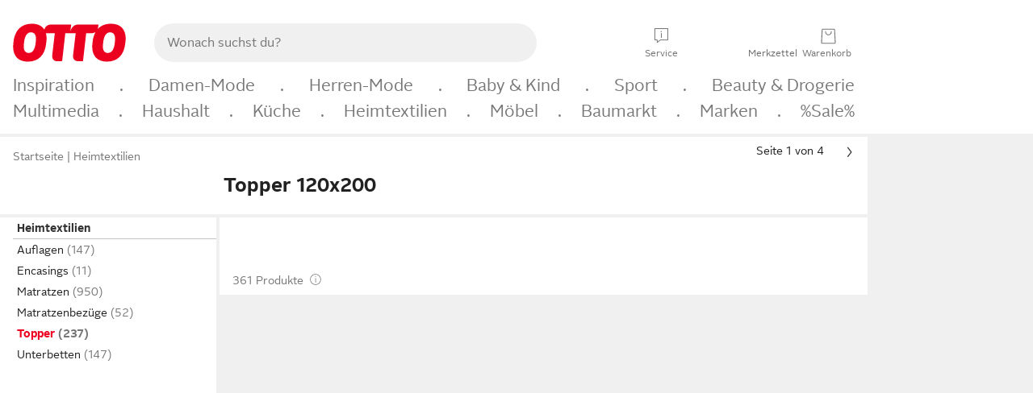

--- FILE ---
content_type: text/html;charset=UTF-8
request_url: https://www.otto.de/heimtextilien/matratzen/topper/?standardgroesse=120x200-cm
body_size: 93279
content:

    
<!DOCTYPE html>
<html data-pagecluster="Produktliste" class="" lang="de">
<head>
<meta charset="utf-8">
<meta http-equiv="content-language" content="de">
<meta name="viewport" content="width=device-width, initial-scale=1.0">
<title>Topper 120x200 online kaufen | OTTO</title>
<link rel="canonical" href="https://www.otto.de/heimtextilien/matratzen/topper/?standardgroesse=120x200-cm"/>
<meta name="description" content="Bis zu 40% reduziert &amp;#10071; Topper 120x200 online kaufen bei OTTO » Große Auswahl &amp;#10004; Top Marken &amp;#10004; Top Service &amp;#10004; Ratenkauf &amp; Kauf auf Rechnung möglich » Jetzt bestellen!"/>
<meta name="robots" content="index,follow"/>
<meta property="og:title" content="Topper 120x200"/>

<link rel="preconnect" href="https://static.otto.de"/>
<link rel="preconnect" href="https://i.otto.de"/>
<link rel="dns-prefetch" href="https://otto.my.onetrust.eu"/>
<script async src="/onex/assignments/dicing.js"></script>

<script>
window.__toggles__ = Object.freeze({apm_custom_error_assets_legacy: [true, true],bct_add_mini_actions: true,bct_disable_requests: false,bct_enable_doc_referrer_delay: [true, true],bct_handle_auxclick: true,bct_nitro_js_enabled: true,bct_track_external_call_time: true,bs_send_extended_data_to_elk: [false, true],bs_send_rum_data: false,bs_send_user_timings: false,bs_submit_merge_on_late_default: [false, true],cb_consent_receipt_trace_enabled: false,cb_enable_onetrust: true,cb_enable_onetrust_lazy_loading: false,cb_no_load_in_app_context: true,cb_onetrust_internal_hosting: true,cb_reconsent: false,coms_enable_attachment_upload: true,coms_enable_product_security_categories: true,coms_enable_terms_of_use_category: false,eprivacy_load_cb_lazy: true,ftneun_do_not_send_activation_revert: false,ftnine_benefit_sheet_v1_no_additional_events: false,ftnine_migrate_to_oc_snackbar: [false, true],ftthreebcn_combo_backoffice_enable_oic_improvements: [false, true],gr_apm_agent_disable: false,gr_apm_drop_unsampled_disable: false,gr_enable_legacy_helper: false,gr_track_device_pixel_ratio: true,gr_track_device_preferences: [true, true],gr_track_device_text_size: true,gr_track_legacy_pali_selectors: true,gr_tracking_enable_pdp_workaround: true,nucleus_activate_dialogue_id_tracking: true,nucleus_chatbot_android_autofocus: true,nucleus_chatbot_browser_id: [false, true],nucleus_chatbot_emergency_disable_entrypoint: false,nucleus_chatbot_enable_client_vad: false,nucleus_chatbot_show_new_recommendation_bullet_ui: true,nucleus_chatbot_typewriter_animation: true,nucleus_enable_xmas_weeks_design: false,nucleus_ftsn_717_search_term_parameter: [true, true],nucleus_voice_enabled: false,oc_back_to_top_button_enabled: [false, true],oc_button_submit_handle_prevent: [false, true],oc_enable_floating_focus: [true, true],oc_focused_dialog_v1_hide_prev_in_app: [true, true],oc_init_with_render_slice: false,oc_sheet_as_dialog_and_center_sheet: [false, true],oc_sheet_v1_disable_wait_for_content: [false, true],oc_sheet_v1_use_navigation_history: [false, true],ofc_om_exactag_enable: true,poly_notify_partially_supported: true,poly_redirect_unsupported: true,reptile_1283_enable_rating_opens_sheet: true,rui_show_additional_text: [false, true],rui_show_price_reduction: [false, true],rui_show_return_article_change_in_module: [false, true],sda_playout_disabled: false,verint_enable_xmsdk: true,wishlist_use_nexus: [false, true]});
</script>
<script src="/assets-polyfills/assets.polyfills.head.js" crossorigin="anonymous"></script>
<link rel="preload" href="https://static.otto.de/assets-static/components/assets/otto-sans.CtUYNJ_f.woff2" as="font" type="font/woff2" crossorigin="anonymous">
<link rel="preload" href="https://static.otto.de/assets-static/components/assets/otto-sans-bold.7ffBVm3L.woff2" as="font" type="font/woff2" crossorigin="anonymous">
<style>@font-face{font-family:OttoSans;font-style:normal;font-weight:400;src:url(https://static.otto.de/assets-static/components/assets/otto-sans.CtUYNJ_f.woff2) format("woff2"),url(https://static.otto.de/assets-static/components/assets/otto-sans.DT9YO2fU.woff) format("woff")}@font-face{font-family:OttoSans;font-style:normal;font-weight:700;src:url(https://static.otto.de/assets-static/components/assets/otto-sans-bold.7ffBVm3L.woff2) format("woff2"),url(https://static.otto.de/assets-static/components/assets/otto-sans-bold.BeUYGSjW.woff) format("woff")}@font-face{font-family:OttoPlay;font-style:normal;font-weight:400;src:url(https://static.otto.de/assets-static/components/assets/otto-play.CQmFqzJy.woff2) format("woff2")}@media(min-width:48rem){@font-face{font-family:OttoSansThin;font-style:normal;font-weight:400;src:url(https://static.otto.de/assets-static/components/assets/otto-sans-thin.DVT-9QSF.woff2) format("woff2"),url(https://static.otto.de/assets-static/components/assets/otto-sans-thin.UQZ1fxrC.woff) format("woff")}}
</style>
<style>html,body,body div,span,object,iframe,h1,h2,h3,h4,h5,h6,p,blockquote,pre,abbr,address,cite,code,del,dfn,em,img,ins,kbd,q,samp,small,strong,sub,sup,var,b,i,dl,dt,dd,ol,ul,li,fieldset,form,label,legend,table,caption,tbody,tfoot,thead,tr,th,td,article,aside,canvas,details,figcaption,figure,footer,header,hgroup,menu,nav,section,summary,time,mark,audio,video{border:0;margin:0;padding:0}article,aside,details,figcaption,figure,footer,header,hgroup,menu,nav,section{display:block}table{border-collapse:collapse;border-spacing:0}fieldset,img{border:0}input,textarea{border-radius:0}input[type=text],textarea{-webkit-appearance:none}address,caption,cite,code,dfn,em,strong,th,var{font-style:normal;font-weight:400}ol,ul{list-style:none}caption,th{text-align:left}h1,h2,h3,h4,h5,h6{font-size:100%;font-weight:400}q:before,q:after{content:""}abbr,acronym{border:0}a{outline:none}html{height:100%;overflow-y:scroll;overflow-x:hidden;background:var(--oc-semantic-color-frame-background, #f0f0f0)}@supports (font: -apple-system-body) and (-webkit-touch-callout: default){html{font:-apple-system-body!important}}*,*:before,*:after{box-sizing:border-box}body{background:var(--oc-semantic-color-frame-background, #f0f0f0);color:var(--oc-semantic-color-text-default, #212121);font:var(--oc-semantic-font-copy-100, 400 .875rem/1.5rem "OTTOSans", Arial, Helvetica, sans-serif);height:100%;margin:0;-webkit-text-size-adjust:100%}@media(min-width:77rem){body{background:linear-gradient(180deg,var(--oc-semantic-color-canvas-background, #ffffff),var(--oc-semantic-color-canvas-background, #ffffff) 166px,transparent 166px,transparent 100%) no-repeat}.app body{background:var(--oc-semantic-color-frame-background, #f0f0f0)}}body,button,input,select,textarea{font-family:var(--oc-base-font-otto-sans, "OTTOSans", Arial, Helvetica, sans-serif)}p{margin-bottom:var(--oc-semantic-spacing-50, 8px)}h1{font:var(--oc-semantic-font-headline-300, 700 1.5rem/2rem "OTTOSans", Arial, Helvetica, sans-serif)}h2{font:var(--oc-semantic-font-headline-200, 700 1.25rem/1.75rem "OTTOSans", Arial, Helvetica, sans-serif)}h3{font:var(--oc-semantic-font-headline-100, 700 1rem/1.5rem "OTTOSans", Arial, Helvetica, sans-serif)}h4{font:var(--oc-semantic-font-headline-50, 700 .875rem/1.25rem "OTTOSans", Arial, Helvetica, sans-serif)}h5{font:var(--oc-semantic-font-headline-25, 700 .75rem/1rem "OTTOSans", Arial, Helvetica, sans-serif)}h6{font:var(--oc-semantic-font-headline-10, 700 .625rem/.75rem "OTTOSans", Arial, Helvetica, sans-serif)}input[type=password]{font-family:var(--oc-base-font-otto-sans, "OTTOSans", Arial, Helvetica, sans-serif)}button::-moz-focus-inner{border:0;padding:0}a{color:inherit}.ub64e{cursor:pointer;text-decoration:underline}em,strong,.bold{font-weight:var(--oc-base-font-weight-bold, 700)}small{font:var(--oc-semantic-font-copy-75, 400 .75rem/1rem "OTTOSans", Arial, Helvetica, sans-serif)}big{font:var(--oc-semantic-font-copy-125, 400 1rem/1.5rem "OTTOSans", Arial, Helvetica, sans-serif)}.hide{display:none}.iconfont{font-family:OttoIconFonts,Arial,Helvetica,sans-serif}.line{border-bottom:1px solid #d6d6d6;clear:both;display:block;height:1px;margin:0;width:100%}footer .ofig{text-align:center}.footerSmall .push{height:0}@media print{body{background-color:var(--oc-semantic-color-frame-background, #f0f0f0);color:var(--oc-semantic-color-text-default, #212121)}body,button,input,select,textarea{font-family:Arial,Helvetica,sans-serif}.product-system .header-info,.product-system .omega,.product-system nav,.product-system footer .bigLinkTable tr th,.product-system footer .bigLinkTable tr td,.product-system footer .iconRow,.user_feedback_splice_bar_live{display:none}.product-system footer .bigLinkTable tr th.width3,.product-system footer .bigLinkTable tr td.width3{display:table-cell}}
</style>
<link rel="stylesheet" crossorigin href="https://static.otto.de/assets-static/components/assets/assets.components.legacy.CuutkBW3.css">


<script crossorigin="" src="https://static.otto.de/assets-static/global-resources/assets/assets.global-resources.head.module.ByZMpuki.js"></script>


<script type="module" crossorigin="" src="https://static.otto.de/assets-static/global-resources/assets/assets.global-resources.async.module.B7gAQepT.js" fetchpriority="low"></script>


<script type="module" crossorigin src="https://static.otto.de/feature-components/quality/assets/ofc.quality.main.module.CWzZ2yye.js" fetchpriority="low"></script>
<link rel="modulepreload" crossorigin href="https://static.otto.de/feature-components/quality/assets/ofc.quality.vendor.module.DiAzhQWj.js" fetchpriority="low">


<script crossorigin="" src="https://static.otto.de/assets-static/global-pattern/assets/assets.global-pattern.main.module.DvekAb2c.js"></script>
<link rel="stylesheet" crossorigin="" href="https://static.otto.de/assets-static/global-pattern/assets/assets.global-pattern.main.NR-WDCG7.css">

</link>

<link rel="shortcut icon" type="image/x-icon" href="https://static.otto.de/assets-static/global-favicons/favicon.ico"/>
<link rel="icon" type="image/svg+xml" href="https://static.otto.de/assets-static/global-favicons/favicon.svg"/>
<link rel="icon" type="image/png" href="https://static.otto.de/assets-static/global-favicons/favicon-16x16.png" sizes="16x16"/>
<link rel="icon" type="image/png" href="https://static.otto.de/assets-static/global-favicons/favicon-32x32.png" sizes="32x32"/>
<link rel="icon" type="image/png" href="https://static.otto.de/assets-static/global-favicons/favicon-96x96.png" sizes="96x96"/>
<link rel="icon" type="image/png" href="https://static.otto.de/assets-static/global-favicons/favicon-128x128.png" sizes="128x128"/>
<link rel="icon" type="image/png" href="https://static.otto.de/assets-static/global-favicons/favicon-160x160.png" sizes="160x160"/>
<link rel="icon" type="image/png" href="https://static.otto.de/assets-static/global-favicons/favicon-192x192.png" sizes="192x192"/>
<link rel="icon" type="image/png" href="https://static.otto.de/assets-static/global-favicons/favicon-196x196.png" sizes="196x196"/>
<link rel="apple-touch-icon" href="https://static.otto.de/assets-static/global-favicons/apple-touch-icon.png"/>
<link rel="apple-touch-icon" href="https://static.otto.de/assets-static/global-favicons/apple-touch-icon-57x57.png" sizes="57x57"/>
<link rel="apple-touch-icon" href="https://static.otto.de/assets-static/global-favicons/apple-touch-icon-60x60.png" sizes="60x60"/>
<link rel="apple-touch-icon" href="https://static.otto.de/assets-static/global-favicons/apple-touch-icon-72x72.png" sizes="72x72"/>
<link rel="apple-touch-icon" href="https://static.otto.de/assets-static/global-favicons/apple-touch-icon-76x76.png" sizes="76x76"/>
<link rel="apple-touch-icon" href="https://static.otto.de/assets-static/global-favicons/apple-touch-icon-114x114.png" sizes="114x114"/>
<link rel="apple-touch-icon" href="https://static.otto.de/assets-static/global-favicons/apple-touch-icon-120x120.png" sizes="120x120"/>
<link rel="apple-touch-icon" href="https://static.otto.de/assets-static/global-favicons/apple-touch-icon-128x128.png" sizes="128x128"/>
<link rel="apple-touch-icon" href="https://static.otto.de/assets-static/global-favicons/apple-touch-icon-144x144.png" sizes="144x144"/>
<link rel="apple-touch-icon" href="https://static.otto.de/assets-static/global-favicons/apple-touch-icon-152x152.png" sizes="152x152"/>
<link rel="apple-touch-icon" href="https://static.otto.de/assets-static/global-favicons/apple-touch-icon-167x167.png" sizes="167x167"/>
<link rel="apple-touch-icon" href="https://static.otto.de/assets-static/global-favicons/apple-touch-icon-180x180.png" sizes="180x180"/>
<link rel="apple-touch-icon" href="https://static.otto.de/assets-static/global-favicons/apple-touch-icon-192x192.png" sizes="192x192"/>
<link rel="manifest" href="/static-proxy/assets-static/global-favicons/manifest.json"/>
<meta name="msapplication-TileColor" content="#ffffff"/>
<meta name="msapplication-navbutton-color" content="#d52b1e"/>
<meta name="theme-color" content="#f0f0f0"/>
<script crossorigin="" src="https://static.otto.de/assets-static/components/assets/assets.components.main.module.cCpExvt4.js"></script>
<link rel="stylesheet" crossorigin="" href="https://static.otto.de/assets-static/components/assets/assets.components.main.BnxgV_ZH.css">

</link>
<script type="module" crossorigin="" src="https://static.otto.de/assets-static/components/assets/assets.components.async.module.tOa8s0GH.js" fetchpriority="low"></script>
<link rel="modulepreload" crossorigin="" href="https://static.otto.de/assets-static/components/assets/assets.components.vendor.module.CmJin7Uq.js" fetchpriority="low">

</link>
<script type="module" crossorigin src="https://static.otto.de/feature-components/online-marketing/assets/ofc.online-marketing.exactag.module.D862Japu.js" fetchpriority="low"></script>
<link rel="modulepreload" crossorigin href="https://static.otto.de/feature-components/online-marketing/assets/ofc.online-marketing.vendor.module.u3TC8Bn0.js" fetchpriority="low">


<meta name="pinterest" content="nopin" description="Das Merken von Pins auf Pinterest ist von dieser Webseite aus leider nicht m&#xf6;glich.
Du m&#xf6;chtest dir ein Produkt trotzdem merken? Dann f&#xfc;ge es direkt deinem Merkzettel auf OTTO hinzu &#x2013; so hast du es jederzeit griffbereit!">

<script type="module" crossorigin src="https://static.otto.de/customer-session-maintenance-assets/assets/identity.customer-session-maintenance.refresh.module.DHMkZH-4.js"></script>


<script type="module" crossorigin src="https://static.otto.de/chameleon/turtle/reptile.turtle.head-js.module.CuU0bd70.js"></script>
<link rel="modulepreload" crossorigin href="https://static.otto.de/chameleon/turtle/reptile.turtle.dom-client.module.Dl8zL94A.js">


<link rel="stylesheet" crossorigin href="https://static.otto.de/chameleon/turtle/reptile.turtle.critical.DUP7Qp2m.css">


<link rel="stylesheet" crossorigin href="/chameleon/everglades/reptile.everglades.critical.BhtruvWP.css">


<script type="module" crossorigin src="/chameleon/crocotile/reptile.crocotile.resources.module.CjRO-WI7.js"></script>
<link rel="stylesheet" crossorigin href="/chameleon/crocotile/reptile.crocotile.resources.DuZ9pnQO.css">

</head>
<body class="san-system">
<div id="reptile-sfid-wrapper">
<div class="ts-bct" data-ts_sfid="cd3626f73e1ac66c1bc27d7e8b84dd3c771842678"></div>
<div id="avContent"
class="js_av_productList" data-pt="Produktliste" data-rule="(und.(ist.sortiment.heimtextilien).(ist.standardgroesse.120-x-200-cm).(sind.kategorien.topper).(~.(v.1)))">
</div>
</div>
<div class="gridAndInfoContainer">
<div class="gridContainer reducedOuterPadding wrapper mo-frame reptile_gridContainer">
<header class="reptile_header">
<link rel="stylesheet" crossorigin href="/header/reptile.header.head.DQ3_Uczk.css">


<script type="module" crossorigin src="https://static.otto.de/chameleon/turtle/reptile.turtle.head-js.module.CuU0bd70.js"></script>
<link rel="modulepreload" crossorigin href="https://static.otto.de/chameleon/turtle/reptile.turtle.dom-client.module.Dl8zL94A.js">



<div class="find_header js_find_header find_header--hideSearchIconOnTop">
    <div class="find_headerContent">
        <!-- mobileMenuIcon -->
        <div class="find_mobileMenuWrapper">
            <nav-mobile-menu-button class="nav_menu-toggle-button" data-controls="nav-menu-root-sheet" data-menu-root="nav_menu" data-menu-wrapper="nav_mobile-menu-wrapper" data-nav-initialized="data-nav-initialized" data-nav-track="true" data-nav-tracking-menu-close="[{&quot;method&quot;:&quot;submitEvent&quot;,&quot;dataContainer&quot;:{&quot;nav_MenuAction&quot;:[&quot;close&quot;]}}]" data-nav-tracking-menu-exit="[{&quot;method&quot;:&quot;submitEvent&quot;,&quot;dataContainer&quot;:{&quot;nav_MenuAction&quot;:[&quot;exit&quot;]}}]" data-nav-tracking-menu-open="[{&quot;method&quot;:&quot;submitEvent&quot;,&quot;dataContainer&quot;:{&quot;nav_MenuAction&quot;:[&quot;open&quot;]}}]" id="nav_menu-toggle-button" style="display: none;"><p class="nav_menu-toggle-button__icon"></p><p class="nav_menu-toggle-button__title-closed">Sortiment</p><p class="nav_menu-toggle-button__title-open">Schließen</p></nav-mobile-menu-button>
        </div>

        <!-- logo -->
        <div class="find_ottoLogo" data-qa="ftfind-otto-logo-wrapper">
            <a href="/" class="ts-link" data-ts-link="{&quot;san_Header&quot;:&quot;logo&quot;}" title="zur Homepage">
                <svg class="pl_logo" role="img"><use href="/static-proxy/assets-static/icons/pl_logo_otto.svg#pl_logo_otto" xlink:href="/static-proxy/assets-static/icons/pl_logo_otto.svg#pl_logo_otto"/></svg>
            </a>
        </div>

        <!-- searchbar -->
        <script type="module" crossorigin src="/stomachshop/squirrel.stomachshop.searchbar.module.Bxb1kJpX.js"></script>
<link rel="modulepreload" crossorigin href="/stomachshop/squirrel.stomachshop.shared.module.CnJoUSmT.js">
<link rel="modulepreload" crossorigin href="/stomachshop/squirrel.stomachshop.sanHeader.module.CYATujs8.js">
<link rel="stylesheet" crossorigin href="/stomachshop/squirrel.stomachshop.searchbar.85yoUaEx.css">
<div id="js_squirrel_stomachshop" class="squirrel_searchContainer js_squirrel_searchContainer">
  <div class="squirrel_searchbarWrapper js_squirrel_searchbarWrapper">
    <form class="js_squirrel_searchForm squirrel_searchForm" action="/suche" data-article-number-search="/p/search/" role="search">
      <div class="squirrel_searchline">
        <div class="squirrel_searchbar js_squirrel_searchbar">
          <span id="squirrel_searchfieldDescription">Verwende die Pfeiltasten, um Suchvorschläge oder deine Suchhistorie auszuwählen.</span>
          <input class="squirrel_searchfield js_squirrel_searchbar__input oc-copy-125"
                 data-qa-id="search-field" data-qa="ftfind-search-field"
                 type="text"
                 placeholder="Wonach suchst du?"
                 autocomplete="off"
                 maxlength="150"
                 disabled="disabled"
                 aria-describedby="squirrel_searchfieldDescription"/>
          <oc-icon-button-v2 class="squirrel_submit-button squirrel_searchbar__submit js_squirrel_searchbar__submit"
                             data-qa-id="search-field-submit"
                             icon="search"
                             icon-color="var(--oc-base-color-black-100, #212121)"
                             variant="inverted-transparent"
                             oc-aria-label="Suche abschicken">
          </oc-icon-button-v2>
        </div>
      </div>
    </form>
  </div>

</div>
<div
        class="js_squirrel_navSliderContainer"
        id="squirrel_nav_slider_wrapper"
        style="display: none"
>
  <nav-empty-suggest-slider class="nav_empty-suggest-slider-container" style="display:none;"><oc-cinema-v1 class="nav_oc-slider nav_slider-cinema_js" data-nav-track="true" data-nav-tracking-first-scroll-empty-suggest-slider="[{&quot;method&quot;:&quot;submitEvent&quot;,&quot;dataContainer&quot;:{&quot;nav_SliderType&quot;:[&quot;empty_state_static_deals_slider&quot;],&quot;nav_SliderActivity&quot;:[&quot;slide&quot;]}}]" data-nav-tracking-view-empty-suggest-slider="[{&quot;method&quot;:&quot;submitEventMerge&quot;,&quot;eventMergeId&quot;:&quot;merge-id&quot;,&quot;dataContainer&quot;:{},&quot;action&quot;:{&quot;name&quot;:&quot;open&quot;,&quot;features&quot;:[{&quot;id&quot;:&quot;nav_empty_state_slider_5d54b36b-1527-4496-a872-97314d1558cb&quot;,&quot;name&quot;:&quot;EmptyStateSliderDetails&quot;,&quot;labels&quot;:{&quot;nav_EmptyStateSliderChipCount&quot;:[&quot;5&quot;],&quot;nav_EmptyStateSliderCluster&quot;:[&quot;static_deals&quot;]},&quot;position&quot;:1,&quot;status&quot;:&quot;loaded&quot;},{&quot;id&quot;:&quot;nav_empty_state_slider_5d54b36b-1527-4496-a872-97314d1558cb_0&quot;,&quot;name&quot;:&quot;EmptyStateSliderChips&quot;,&quot;labels&quot;:{&quot;nav_EmptyStateSliderCluster&quot;:[&quot;static_deals&quot;],&quot;nav_EmptyStateSliderChip&quot;:[&quot;Deal des Tages&quot;]},&quot;parentId&quot;:&quot;nav_empty_state_slider_5d54b36b-1527-4496-a872-97314d1558cb&quot;,&quot;position&quot;:1,&quot;status&quot;:&quot;loaded&quot;},{&quot;id&quot;:&quot;nav_empty_state_slider_5d54b36b-1527-4496-a872-97314d1558cb_1&quot;,&quot;name&quot;:&quot;EmptyStateSliderChips&quot;,&quot;labels&quot;:{&quot;nav_EmptyStateSliderCluster&quot;:[&quot;static_deals&quot;],&quot;nav_EmptyStateSliderChip&quot;:[&quot;Deals der Woche&quot;]},&quot;parentId&quot;:&quot;nav_empty_state_slider_5d54b36b-1527-4496-a872-97314d1558cb&quot;,&quot;position&quot;:2,&quot;status&quot;:&quot;loaded&quot;},{&quot;id&quot;:&quot;nav_empty_state_slider_5d54b36b-1527-4496-a872-97314d1558cb_2&quot;,&quot;name&quot;:&quot;EmptyStateSliderChips&quot;,&quot;labels&quot;:{&quot;nav_EmptyStateSliderCluster&quot;:[&quot;static_deals&quot;],&quot;nav_EmptyStateSliderChip&quot;:[&quot;Deals des Monats&quot;]},&quot;parentId&quot;:&quot;nav_empty_state_slider_5d54b36b-1527-4496-a872-97314d1558cb&quot;,&quot;position&quot;:3,&quot;status&quot;:&quot;loaded&quot;},{&quot;id&quot;:&quot;nav_empty_state_slider_5d54b36b-1527-4496-a872-97314d1558cb_3&quot;,&quot;name&quot;:&quot;EmptyStateSliderChips&quot;,&quot;labels&quot;:{&quot;nav_EmptyStateSliderCluster&quot;:[&quot;static_deals&quot;],&quot;nav_EmptyStateSliderChip&quot;:[&quot;Super-Sale&quot;]},&quot;parentId&quot;:&quot;nav_empty_state_slider_5d54b36b-1527-4496-a872-97314d1558cb&quot;,&quot;position&quot;:4,&quot;status&quot;:&quot;loaded&quot;},{&quot;id&quot;:&quot;nav_empty_state_slider_5d54b36b-1527-4496-a872-97314d1558cb_4&quot;,&quot;name&quot;:&quot;EmptyStateSliderChips&quot;,&quot;labels&quot;:{&quot;nav_EmptyStateSliderCluster&quot;:[&quot;static_deals&quot;],&quot;nav_EmptyStateSliderChip&quot;:[&quot;Winter-Sale&quot;]},&quot;parentId&quot;:&quot;nav_empty_state_slider_5d54b36b-1527-4496-a872-97314d1558cb&quot;,&quot;position&quot;:5,&quot;status&quot;:&quot;loaded&quot;}]}}]" oc-aria-label="Kategorien für Aktionen" resizing="none"><oc-card-v2 class="nav_oc-slider__card nav_slider-item_js" data-nav-track="true" data-nav-tracking-click-empty-suggest-slider-item="[{&quot;method&quot;:&quot;trackOnNextPageImpression&quot;,&quot;dataContainer&quot;:{&quot;wk.nav_SearchSliderItem&quot;:[&quot;Deal des Tages&quot;],&quot;wk.nav_MenuRank&quot;:[&quot;1&quot;],&quot;wk.nav_SearchSlider&quot;:[&quot;empty_state_static_deals_slider&quot;],&quot;wk.nav_MenuLevel&quot;:[&quot;3&quot;],&quot;wk.nav_MenuTitle&quot;:[&quot;Deal des Tages&quot;],&quot;wk.nav_MenuType&quot;:[&quot;curated&quot;],&quot;san_Interaction&quot;:[&quot;empty_state_slider&quot;],&quot;san_Navigation&quot;:[&quot;empty_state_slider&quot;],&quot;nav_MenuAction&quot;:[&quot;click&quot;]}},{&quot;method&quot;:&quot;submitMove&quot;,&quot;dataContainer&quot;:{},&quot;action&quot;:{&quot;name&quot;:&quot;click&quot;,&quot;features&quot;:[{&quot;id&quot;:&quot;nav_empty_state_slider_5d54b36b-1527-4496-a872-97314d1558cb&quot;,&quot;name&quot;:&quot;EmptyStateSliderDetails&quot;,&quot;labels&quot;:{&quot;nav_EmptyStateSliderChipCount&quot;:[&quot;5&quot;],&quot;nav_EmptyStateSliderCluster&quot;:[&quot;static_deals&quot;]},&quot;position&quot;:1,&quot;status&quot;:&quot;clicked&quot;},{&quot;id&quot;:&quot;nav_empty_state_slider_5d54b36b-1527-4496-a872-97314d1558cb_0&quot;,&quot;name&quot;:&quot;EmptyStateSliderChips&quot;,&quot;labels&quot;:{&quot;nav_EmptyStateSliderCluster&quot;:[&quot;static_deals&quot;],&quot;nav_EmptyStateSliderChip&quot;:[&quot;Deal des Tages&quot;]},&quot;parentId&quot;:&quot;nav_empty_state_slider_5d54b36b-1527-4496-a872-97314d1558cb&quot;,&quot;position&quot;:1,&quot;status&quot;:&quot;clicked&quot;}]}}]" oc-aria-label="Zu Produkten für Deal des Tages" size="100"><a aria-label="Zu Produkten für Deal des Tages" href="/sale/deal-des-tages/" slot="primary-action"></a><div class="nav_oc-slider-item"><picture class="nav_oc-slider-item__image"><source media="(max-width: 48em)" srcset="https://i.otto.de/i/otto/001_2021_42_sale_deal_des_tages_kleine_shoppromotion_design_189585?w=48&amp;h=48&amp;upscale=true&amp;fmt=webp&amp; 1x, https://i.otto.de/i/otto/001_2021_42_sale_deal_des_tages_kleine_shoppromotion_design_189585?w=96&amp;h=96&amp;upscale=true&amp;fmt=webp&amp; 2x, https://i.otto.de/i/otto/001_2021_42_sale_deal_des_tages_kleine_shoppromotion_design_189585?w=144&amp;h=144&amp;upscale=true&amp;fmt=webp&amp; 3x" type="image/webp" /><source media="(min-width: 48em)" srcset="https://i.otto.de/i/otto/001_2021_42_sale_deal_des_tages_kleine_shoppromotion_design_189585?w=56&amp;h=56&amp;upscale=true&amp;fmt=webp&amp; 1x, https://i.otto.de/i/otto/001_2021_42_sale_deal_des_tages_kleine_shoppromotion_design_189585?w=112&amp;h=112&amp;upscale=true&amp;fmt=webp&amp; 2x, https://i.otto.de/i/otto/001_2021_42_sale_deal_des_tages_kleine_shoppromotion_design_189585?w=168&amp;h=168&amp;upscale=true&amp;fmt=webp&amp; 3x" type="image/webp" /><source media="(max-width: 48em)" srcset="https://i.otto.de/i/otto/001_2021_42_sale_deal_des_tages_kleine_shoppromotion_design_189585?w=48&amp;h=48&amp;upscale=true&amp; 1x, https://i.otto.de/i/otto/001_2021_42_sale_deal_des_tages_kleine_shoppromotion_design_189585?w=96&amp;h=96&amp;upscale=true&amp; 2x, https://i.otto.de/i/otto/001_2021_42_sale_deal_des_tages_kleine_shoppromotion_design_189585?w=144&amp;h=144&amp;upscale=true&amp; 3x" /><source media="(min-width: 48em)" srcset="https://i.otto.de/i/otto/001_2021_42_sale_deal_des_tages_kleine_shoppromotion_design_189585?w=56&amp;h=56&amp;upscale=true&amp; 1x, https://i.otto.de/i/otto/001_2021_42_sale_deal_des_tages_kleine_shoppromotion_design_189585?w=112&amp;h=112&amp;upscale=true&amp; 2x, https://i.otto.de/i/otto/001_2021_42_sale_deal_des_tages_kleine_shoppromotion_design_189585?w=168&amp;h=168&amp;upscale=true&amp; 3x" /><img loading="lazy" src="https://i.otto.de/i/otto/001_2021_42_sale_deal_des_tages_kleine_shoppromotion_design_189585?w=200&amp;h=200&amp;upscale=true&amp;" /></picture><div class="nav_oc-slider-item__text">Deal des Tages</div></div></oc-card-v2><oc-card-v2 class="nav_oc-slider__card nav_slider-item_js" data-nav-track="true" data-nav-tracking-click-empty-suggest-slider-item="[{&quot;method&quot;:&quot;trackOnNextPageImpression&quot;,&quot;dataContainer&quot;:{&quot;wk.nav_SearchSliderItem&quot;:[&quot;Deals der Woche&quot;],&quot;wk.nav_MenuRank&quot;:[&quot;2&quot;],&quot;wk.nav_SearchSlider&quot;:[&quot;empty_state_static_deals_slider&quot;],&quot;wk.nav_MenuLevel&quot;:[&quot;3&quot;],&quot;wk.nav_MenuTitle&quot;:[&quot;Deals der Woche&quot;],&quot;wk.nav_MenuType&quot;:[&quot;curated&quot;],&quot;san_Interaction&quot;:[&quot;empty_state_slider&quot;],&quot;san_Navigation&quot;:[&quot;empty_state_slider&quot;],&quot;nav_MenuAction&quot;:[&quot;click&quot;]}},{&quot;method&quot;:&quot;submitMove&quot;,&quot;dataContainer&quot;:{},&quot;action&quot;:{&quot;name&quot;:&quot;click&quot;,&quot;features&quot;:[{&quot;id&quot;:&quot;nav_empty_state_slider_5d54b36b-1527-4496-a872-97314d1558cb&quot;,&quot;name&quot;:&quot;EmptyStateSliderDetails&quot;,&quot;labels&quot;:{&quot;nav_EmptyStateSliderChipCount&quot;:[&quot;5&quot;],&quot;nav_EmptyStateSliderCluster&quot;:[&quot;static_deals&quot;]},&quot;position&quot;:1,&quot;status&quot;:&quot;clicked&quot;},{&quot;id&quot;:&quot;nav_empty_state_slider_5d54b36b-1527-4496-a872-97314d1558cb_1&quot;,&quot;name&quot;:&quot;EmptyStateSliderChips&quot;,&quot;labels&quot;:{&quot;nav_EmptyStateSliderCluster&quot;:[&quot;static_deals&quot;],&quot;nav_EmptyStateSliderChip&quot;:[&quot;Deals der Woche&quot;]},&quot;parentId&quot;:&quot;nav_empty_state_slider_5d54b36b-1527-4496-a872-97314d1558cb&quot;,&quot;position&quot;:2,&quot;status&quot;:&quot;clicked&quot;}]}}]" oc-aria-label="Zu Produkten für Deals der Woche" size="100"><a aria-label="Zu Produkten für Deals der Woche" href="/sale/deals-der-woche/" slot="primary-action"></a><div class="nav_oc-slider-item"><picture class="nav_oc-slider-item__image"><source media="(max-width: 48em)" srcset="https://i.otto.de/i/otto/mpp360_131652_163773?w=48&amp;h=48&amp;upscale=true&amp;fmt=webp&amp; 1x, https://i.otto.de/i/otto/mpp360_131652_163773?w=96&amp;h=96&amp;upscale=true&amp;fmt=webp&amp; 2x, https://i.otto.de/i/otto/mpp360_131652_163773?w=144&amp;h=144&amp;upscale=true&amp;fmt=webp&amp; 3x" type="image/webp" /><source media="(min-width: 48em)" srcset="https://i.otto.de/i/otto/mpp360_131652_163773?w=56&amp;h=56&amp;upscale=true&amp;fmt=webp&amp; 1x, https://i.otto.de/i/otto/mpp360_131652_163773?w=112&amp;h=112&amp;upscale=true&amp;fmt=webp&amp; 2x, https://i.otto.de/i/otto/mpp360_131652_163773?w=168&amp;h=168&amp;upscale=true&amp;fmt=webp&amp; 3x" type="image/webp" /><source media="(max-width: 48em)" srcset="https://i.otto.de/i/otto/mpp360_131652_163773?w=48&amp;h=48&amp;upscale=true&amp; 1x, https://i.otto.de/i/otto/mpp360_131652_163773?w=96&amp;h=96&amp;upscale=true&amp; 2x, https://i.otto.de/i/otto/mpp360_131652_163773?w=144&amp;h=144&amp;upscale=true&amp; 3x" /><source media="(min-width: 48em)" srcset="https://i.otto.de/i/otto/mpp360_131652_163773?w=56&amp;h=56&amp;upscale=true&amp; 1x, https://i.otto.de/i/otto/mpp360_131652_163773?w=112&amp;h=112&amp;upscale=true&amp; 2x, https://i.otto.de/i/otto/mpp360_131652_163773?w=168&amp;h=168&amp;upscale=true&amp; 3x" /><img loading="lazy" src="https://i.otto.de/i/otto/mpp360_131652_163773?w=200&amp;h=200&amp;upscale=true&amp;" /></picture><div class="nav_oc-slider-item__text">Deals der Woche</div></div></oc-card-v2><oc-card-v2 base64-href="Lz9zZWxla3Rpb249KHVuZC4oaXN0LmFrdGlvbi5kZWFsLWRlcy1tb25hdHMpLih+Lih2LjEpKSk=" class="nav_oc-slider__card nav_slider-item_js" data-nav-track="true" data-nav-tracking-click-empty-suggest-slider-item="[{&quot;method&quot;:&quot;trackOnNextPageImpression&quot;,&quot;dataContainer&quot;:{&quot;wk.nav_SearchSliderItem&quot;:[&quot;Deals des Monats&quot;],&quot;wk.nav_MenuRank&quot;:[&quot;3&quot;],&quot;wk.nav_SearchSlider&quot;:[&quot;empty_state_static_deals_slider&quot;],&quot;wk.nav_MenuLevel&quot;:[&quot;3&quot;],&quot;wk.nav_MenuTitle&quot;:[&quot;Deals des Monats&quot;],&quot;wk.nav_MenuType&quot;:[&quot;curated&quot;],&quot;san_Interaction&quot;:[&quot;empty_state_slider&quot;],&quot;san_Navigation&quot;:[&quot;empty_state_slider&quot;],&quot;nav_MenuAction&quot;:[&quot;click&quot;]}},{&quot;method&quot;:&quot;submitMove&quot;,&quot;dataContainer&quot;:{},&quot;action&quot;:{&quot;name&quot;:&quot;click&quot;,&quot;features&quot;:[{&quot;id&quot;:&quot;nav_empty_state_slider_5d54b36b-1527-4496-a872-97314d1558cb&quot;,&quot;name&quot;:&quot;EmptyStateSliderDetails&quot;,&quot;labels&quot;:{&quot;nav_EmptyStateSliderChipCount&quot;:[&quot;5&quot;],&quot;nav_EmptyStateSliderCluster&quot;:[&quot;static_deals&quot;]},&quot;position&quot;:1,&quot;status&quot;:&quot;clicked&quot;},{&quot;id&quot;:&quot;nav_empty_state_slider_5d54b36b-1527-4496-a872-97314d1558cb_2&quot;,&quot;name&quot;:&quot;EmptyStateSliderChips&quot;,&quot;labels&quot;:{&quot;nav_EmptyStateSliderCluster&quot;:[&quot;static_deals&quot;],&quot;nav_EmptyStateSliderChip&quot;:[&quot;Deals des Monats&quot;]},&quot;parentId&quot;:&quot;nav_empty_state_slider_5d54b36b-1527-4496-a872-97314d1558cb&quot;,&quot;position&quot;:3,&quot;status&quot;:&quot;clicked&quot;}]}}]" oc-aria-label="Zu Produkten für Deals des Monats" size="100"><div class="nav_oc-slider-item"><picture class="nav_oc-slider-item__image"><source media="(max-width: 48em)" srcset="https://i.otto.de/i/otto/mpp360_131654_163774?w=48&amp;h=48&amp;upscale=true&amp;fmt=webp&amp; 1x, https://i.otto.de/i/otto/mpp360_131654_163774?w=96&amp;h=96&amp;upscale=true&amp;fmt=webp&amp; 2x, https://i.otto.de/i/otto/mpp360_131654_163774?w=144&amp;h=144&amp;upscale=true&amp;fmt=webp&amp; 3x" type="image/webp" /><source media="(min-width: 48em)" srcset="https://i.otto.de/i/otto/mpp360_131654_163774?w=56&amp;h=56&amp;upscale=true&amp;fmt=webp&amp; 1x, https://i.otto.de/i/otto/mpp360_131654_163774?w=112&amp;h=112&amp;upscale=true&amp;fmt=webp&amp; 2x, https://i.otto.de/i/otto/mpp360_131654_163774?w=168&amp;h=168&amp;upscale=true&amp;fmt=webp&amp; 3x" type="image/webp" /><source media="(max-width: 48em)" srcset="https://i.otto.de/i/otto/mpp360_131654_163774?w=48&amp;h=48&amp;upscale=true&amp; 1x, https://i.otto.de/i/otto/mpp360_131654_163774?w=96&amp;h=96&amp;upscale=true&amp; 2x, https://i.otto.de/i/otto/mpp360_131654_163774?w=144&amp;h=144&amp;upscale=true&amp; 3x" /><source media="(min-width: 48em)" srcset="https://i.otto.de/i/otto/mpp360_131654_163774?w=56&amp;h=56&amp;upscale=true&amp; 1x, https://i.otto.de/i/otto/mpp360_131654_163774?w=112&amp;h=112&amp;upscale=true&amp; 2x, https://i.otto.de/i/otto/mpp360_131654_163774?w=168&amp;h=168&amp;upscale=true&amp; 3x" /><img loading="lazy" src="https://i.otto.de/i/otto/mpp360_131654_163774?w=200&amp;h=200&amp;upscale=true&amp;" /></picture><div class="nav_oc-slider-item__text">Deals des<br />Monats</div></div></oc-card-v2><oc-card-v2 base64-href="Lz9zZWxla3Rpb249KHVuZC4oaXN0LmFrdGlvbi5zdXBlci1zYWxlKS4oaXN0LnJhYmF0dC4zMCkuKH4uKHYuMSkpKQ==" class="nav_oc-slider__card nav_slider-item_js" data-nav-track="true" data-nav-tracking-click-empty-suggest-slider-item="[{&quot;method&quot;:&quot;trackOnNextPageImpression&quot;,&quot;dataContainer&quot;:{&quot;wk.nav_SearchSliderItem&quot;:[&quot;Super-Sale&quot;],&quot;wk.nav_MenuRank&quot;:[&quot;4&quot;],&quot;wk.nav_SearchSlider&quot;:[&quot;empty_state_static_deals_slider&quot;],&quot;wk.nav_MenuLevel&quot;:[&quot;3&quot;],&quot;wk.nav_MenuTitle&quot;:[&quot;Super-Sale&quot;],&quot;wk.nav_MenuType&quot;:[&quot;curated&quot;],&quot;san_Interaction&quot;:[&quot;empty_state_slider&quot;],&quot;san_Navigation&quot;:[&quot;empty_state_slider&quot;],&quot;nav_MenuAction&quot;:[&quot;click&quot;]}},{&quot;method&quot;:&quot;submitMove&quot;,&quot;dataContainer&quot;:{},&quot;action&quot;:{&quot;name&quot;:&quot;click&quot;,&quot;features&quot;:[{&quot;id&quot;:&quot;nav_empty_state_slider_5d54b36b-1527-4496-a872-97314d1558cb&quot;,&quot;name&quot;:&quot;EmptyStateSliderDetails&quot;,&quot;labels&quot;:{&quot;nav_EmptyStateSliderChipCount&quot;:[&quot;5&quot;],&quot;nav_EmptyStateSliderCluster&quot;:[&quot;static_deals&quot;]},&quot;position&quot;:1,&quot;status&quot;:&quot;clicked&quot;},{&quot;id&quot;:&quot;nav_empty_state_slider_5d54b36b-1527-4496-a872-97314d1558cb_3&quot;,&quot;name&quot;:&quot;EmptyStateSliderChips&quot;,&quot;labels&quot;:{&quot;nav_EmptyStateSliderCluster&quot;:[&quot;static_deals&quot;],&quot;nav_EmptyStateSliderChip&quot;:[&quot;Super-Sale&quot;]},&quot;parentId&quot;:&quot;nav_empty_state_slider_5d54b36b-1527-4496-a872-97314d1558cb&quot;,&quot;position&quot;:4,&quot;status&quot;:&quot;clicked&quot;}]}}]" oc-aria-label="Zu Produkten für Super-Sale" size="100"><div class="nav_oc-slider-item"><picture class="nav_oc-slider-item__image"><source media="(max-width: 48em)" srcset="https://i.otto.de/i/otto/mpp360_263048_426292?w=48&amp;h=48&amp;upscale=true&amp;fmt=webp&amp; 1x, https://i.otto.de/i/otto/mpp360_263048_426292?w=96&amp;h=96&amp;upscale=true&amp;fmt=webp&amp; 2x, https://i.otto.de/i/otto/mpp360_263048_426292?w=144&amp;h=144&amp;upscale=true&amp;fmt=webp&amp; 3x" type="image/webp" /><source media="(min-width: 48em)" srcset="https://i.otto.de/i/otto/mpp360_263048_426292?w=56&amp;h=56&amp;upscale=true&amp;fmt=webp&amp; 1x, https://i.otto.de/i/otto/mpp360_263048_426292?w=112&amp;h=112&amp;upscale=true&amp;fmt=webp&amp; 2x, https://i.otto.de/i/otto/mpp360_263048_426292?w=168&amp;h=168&amp;upscale=true&amp;fmt=webp&amp; 3x" type="image/webp" /><source media="(max-width: 48em)" srcset="https://i.otto.de/i/otto/mpp360_263048_426292?w=48&amp;h=48&amp;upscale=true&amp; 1x, https://i.otto.de/i/otto/mpp360_263048_426292?w=96&amp;h=96&amp;upscale=true&amp; 2x, https://i.otto.de/i/otto/mpp360_263048_426292?w=144&amp;h=144&amp;upscale=true&amp; 3x" /><source media="(min-width: 48em)" srcset="https://i.otto.de/i/otto/mpp360_263048_426292?w=56&amp;h=56&amp;upscale=true&amp; 1x, https://i.otto.de/i/otto/mpp360_263048_426292?w=112&amp;h=112&amp;upscale=true&amp; 2x, https://i.otto.de/i/otto/mpp360_263048_426292?w=168&amp;h=168&amp;upscale=true&amp; 3x" /><img loading="lazy" src="https://i.otto.de/i/otto/mpp360_263048_426292?w=200&amp;h=200&amp;upscale=true&amp;" /></picture><div class="nav_oc-slider-item__text">Super-Sale</div></div></oc-card-v2><oc-card-v2 base64-href="Lz9zZWxla3Rpb249KHVuZC4oaXN0LmFrdGlvbi53aW50ZXItc2FsZSkuKGlzdC5yZWR1emllcnQpLih+Lih2LjEpKSk=" class="nav_oc-slider__card nav_slider-item_js" data-nav-track="true" data-nav-tracking-click-empty-suggest-slider-item="[{&quot;method&quot;:&quot;trackOnNextPageImpression&quot;,&quot;dataContainer&quot;:{&quot;wk.nav_SearchSliderItem&quot;:[&quot;Winter-Sale&quot;],&quot;wk.nav_MenuRank&quot;:[&quot;5&quot;],&quot;wk.nav_SearchSlider&quot;:[&quot;empty_state_static_deals_slider&quot;],&quot;wk.nav_MenuLevel&quot;:[&quot;3&quot;],&quot;wk.nav_MenuTitle&quot;:[&quot;Winter-Sale&quot;],&quot;wk.nav_MenuType&quot;:[&quot;curated&quot;],&quot;san_Interaction&quot;:[&quot;empty_state_slider&quot;],&quot;san_Navigation&quot;:[&quot;empty_state_slider&quot;],&quot;nav_MenuAction&quot;:[&quot;click&quot;]}},{&quot;method&quot;:&quot;submitMove&quot;,&quot;dataContainer&quot;:{},&quot;action&quot;:{&quot;name&quot;:&quot;click&quot;,&quot;features&quot;:[{&quot;id&quot;:&quot;nav_empty_state_slider_5d54b36b-1527-4496-a872-97314d1558cb&quot;,&quot;name&quot;:&quot;EmptyStateSliderDetails&quot;,&quot;labels&quot;:{&quot;nav_EmptyStateSliderChipCount&quot;:[&quot;5&quot;],&quot;nav_EmptyStateSliderCluster&quot;:[&quot;static_deals&quot;]},&quot;position&quot;:1,&quot;status&quot;:&quot;clicked&quot;},{&quot;id&quot;:&quot;nav_empty_state_slider_5d54b36b-1527-4496-a872-97314d1558cb_4&quot;,&quot;name&quot;:&quot;EmptyStateSliderChips&quot;,&quot;labels&quot;:{&quot;nav_EmptyStateSliderCluster&quot;:[&quot;static_deals&quot;],&quot;nav_EmptyStateSliderChip&quot;:[&quot;Winter-Sale&quot;]},&quot;parentId&quot;:&quot;nav_empty_state_slider_5d54b36b-1527-4496-a872-97314d1558cb&quot;,&quot;position&quot;:5,&quot;status&quot;:&quot;clicked&quot;}]}}]" oc-aria-label="Zu Produkten für Winter-Sale" size="100"><div class="nav_oc-slider-item"><picture class="nav_oc-slider-item__image"><source media="(max-width: 48em)" srcset="https://i.otto.de/i/otto/mpp360_338262_613044?w=48&amp;h=48&amp;upscale=true&amp;fmt=webp&amp; 1x, https://i.otto.de/i/otto/mpp360_338262_613044?w=96&amp;h=96&amp;upscale=true&amp;fmt=webp&amp; 2x, https://i.otto.de/i/otto/mpp360_338262_613044?w=144&amp;h=144&amp;upscale=true&amp;fmt=webp&amp; 3x" type="image/webp" /><source media="(min-width: 48em)" srcset="https://i.otto.de/i/otto/mpp360_338262_613044?w=56&amp;h=56&amp;upscale=true&amp;fmt=webp&amp; 1x, https://i.otto.de/i/otto/mpp360_338262_613044?w=112&amp;h=112&amp;upscale=true&amp;fmt=webp&amp; 2x, https://i.otto.de/i/otto/mpp360_338262_613044?w=168&amp;h=168&amp;upscale=true&amp;fmt=webp&amp; 3x" type="image/webp" /><source media="(max-width: 48em)" srcset="https://i.otto.de/i/otto/mpp360_338262_613044?w=48&amp;h=48&amp;upscale=true&amp; 1x, https://i.otto.de/i/otto/mpp360_338262_613044?w=96&amp;h=96&amp;upscale=true&amp; 2x, https://i.otto.de/i/otto/mpp360_338262_613044?w=144&amp;h=144&amp;upscale=true&amp; 3x" /><source media="(min-width: 48em)" srcset="https://i.otto.de/i/otto/mpp360_338262_613044?w=56&amp;h=56&amp;upscale=true&amp; 1x, https://i.otto.de/i/otto/mpp360_338262_613044?w=112&amp;h=112&amp;upscale=true&amp; 2x, https://i.otto.de/i/otto/mpp360_338262_613044?w=168&amp;h=168&amp;upscale=true&amp; 3x" /><img loading="lazy" src="https://i.otto.de/i/otto/mpp360_338262_613044?w=200&amp;h=200&amp;upscale=true&amp;" /></picture><div class="nav_oc-slider-item__text">Winter-Sale</div></div></oc-card-v2></oc-cinema-v1></nav-empty-suggest-slider><div class="nav-static"><script crossorigin="" src="/nav-promirnaty/static/compiled/nav.promirnaty.main.module.CcUFd2aF.js" type="module"></script><link crossorigin="" href="/nav-promirnaty/static/compiled/nav.promirnaty.main.BaxSgDaf.css" rel="stylesheet" /></div>
</div>


        <!-- headerIcons-->
        <div class="find_headerIcons">
            <div class="find_headerIcon find_searchIcon">
                <script type="module" crossorigin src="/stomachshop/squirrel.stomachshop.searchicon.module.CxlnqH3o.js"></script>
<link rel="modulepreload" crossorigin href="/stomachshop/squirrel.stomachshop.shared.module.CnJoUSmT.js">
<link rel="modulepreload" crossorigin href="/stomachshop/squirrel.stomachshop.sanHeader.module.CYATujs8.js">
<link rel="stylesheet" crossorigin href="/stomachshop/squirrel.stomachshop.searchicon.BfeMBDh0.css">
<div id="squirrel_searchIcon"></div>

            </div>
            <div class="find_headerIcon find_serviceIcon">
                <a id="serviceLink" href="/service/" class="ts-link"
                   data-ts-link="{&quot;san_Header&quot;:&quot;service&quot;}">
                    <span class="p_icons find_headerIcon__icon">s</span>
                    <span class="find_headerIcon__label">Service</span>
                </a>
            </div>
            <div class="find_headerIcon find_userIcon">
                
<div id="us_js_id_loginAreaContainerWrapper" class="us_loginAreaContainerWrapper"
     style="visibility: hidden">
    <div id="us_js_id_loginAreaContainerToReplace" class="us_loginAreaContainerBackground">
        <a id="" class="us_loginAreaFallbackLink"
           href="/myaccount/dashboard">
                <span class="p_icons us_loginAreaContainerIcon">Θ</span>
                <span class="us_iconSubtitle">Mein Konto</span>
        </a>
    </div>
<link href="/user/assets/ft4.user.login-area.a6712898.css" rel="preload" crossorigin="anonymous" as="style" onload="invokePreload.onStyleLoad(this)"/><noscript><link rel="stylesheet" href="/user/assets/ft4.user.login-area.a6712898.css" crossorigin="anonymous"/></noscript>
<link rel="preload" crossorigin="anonymous" href="/user/assets/ft4.user.login-area.4bb24cbd.js" as="script" onload="invokePreload.onScriptLoad(this)" onerror="invokePreload.onScriptError(this)"/></div>

            </div>
            <div class="find_headerIcon find_wishlistIcon">
                <script type="module" crossorigin src="/wishlist-view/statics/ft1.wishlist-view.miniWishlist.module.BkAS2dRE.js"></script>
<link rel="modulepreload" crossorigin href="/wishlist-view/statics/ft1.wishlist-view.common-namespaces-client-DhfOpdyM.module.DeTYOyUr.js">
<link rel="modulepreload" crossorigin href="/wishlist-view/statics/ft1.wishlist-view.common-nexus-client-CdICzBNm.module.DNtW-Rc8.js">
<link rel="modulepreload" crossorigin href="/wishlist-view/statics/ft1.wishlist-view.index-client.module.nFnicVLE.js">
<link rel="modulepreload" crossorigin href="/wishlist-view/statics/ft1.wishlist-view.toggleBox.module.BsWWEiDN.js">
<link rel="stylesheet" crossorigin href="/wishlist-view/statics/ft1.wishlist-view.miniWishlist.1xnsLcN3.css">




<span style="display: none" class="wl_toggleInfo"
      data-toggles-active="FT1_31067_SENDING_SOLDOUT_ITEMS_TO_WISHLIST_IMPLEMENTATION_ADJUSTMENT FT1_ACTIVATE_CONSUMER_RATING_INFORMATION_TOGGLE FT1_TQD_AMOUNT_LAMBDA FT1_27306_HIDE_POWERPLUGPICTOGRAM">
</span>
<a href="/wishlist-view/" class="wl_mini__link">
    <div class="wl_mini wl_js_mini_link "
         title="Mein Merkzettel">
        <oc-icon-v1 type="wishlist" size="100" class="wl_mini__icon"></oc-icon-v1>

        <oc-badge-v1 class=" wl_mini__badge wl_mini__badge--empty wl_js_mini_amount" size="100" variant="secondary"
                     data-qa="miniWishlistAmount"
                     data-amount-url="/wishlist-view-amount-json/"></oc-badge-v1>
        <span class="wl_mini__text">Merkzettel</span>
    </div>
</a>

            </div>
            <div class="find_headerIcon find_basketIcon">
                
<script type="module" crossorigin src="/order/statics/ft1.order-core.common-public.module.CVQLgt6b.js"></script>
<link rel="modulepreload" crossorigin href="/order/statics/ft1.order-core.common.module.BEC4xuj3.js">

<script type="module" crossorigin src="/order/statics/ft1.order-core.minibasket.module.CF0hAQRn.js"></script>
<link rel="modulepreload" crossorigin href="/order/statics/ft1.order-core.common.module.BEC4xuj3.js">
<link rel="stylesheet" crossorigin href="/order/statics/ft1.order-core.minibasket.B4GozIrq.css">

<div class="or_minis or_minibasket order_js_minibasket_link ub64e ts-link"
     data-ub64e="L29yZGVyL2Jhc2tldA=="
     data-ts-link='{"san_Header":"basket"}'
     title="Zum Warenkorb">
    <svg class="pl_icon100 or_minis__icon" role="img">
        <use xlink:href="/assets-static/icons/pl_icon_basket.svg#pl_icon_basket"></use>
    </svg>
    <span class="or_minis__badge or_minis__badge--empty pl_badge--red order_js_minibasket_amount"
          data-loadurl="/order/basket/amount.json"
          data-qa="miniBasketAmount"></span>
    <span class="or_minis__text--large oc-copy-75">Warenkorb</span>
    <span class="or_minis__text pl_copy50">Warenkorb</span>
</div>

            </div>
        </div>
    </div>
</div>

<div><div class="nav_desktop-global-navigation nav_desktop-global-navigation--only-desktop" style="display: none;"><ul class="nav_desktop-global-navigation__content"><li class="nav_desktop-global-navigation-item-element"><nav-desktop-top-level-item data-nav-track="true" data-nav-tracking-menu-close="[{&quot;method&quot;:&quot;submitEvent&quot;,&quot;dataContainer&quot;:{&quot;nav_MenuAction&quot;:[&quot;close&quot;]}}]" data-nav-tracking-menu-exit="[{&quot;method&quot;:&quot;submitEvent&quot;,&quot;dataContainer&quot;:{&quot;nav_MenuAction&quot;:[&quot;exit&quot;]}}]" data-nav-tracking-menu-navigate-down="[{&quot;method&quot;:&quot;submitEvent&quot;,&quot;dataContainer&quot;:{&quot;nav_MenuAction&quot;:[&quot;down&quot;],&quot;nav_MenuRank&quot;:[&quot;1&quot;],&quot;nav_MenuLevel&quot;:[&quot;1&quot;],&quot;nav_MenuTitle&quot;:[&quot;Inspiration&quot;],&quot;nav_MenuType&quot;:[&quot;curated&quot;],&quot;nav_GlobalNavigation&quot;:[&quot;inspiration&quot;]}}]" data-nav-tracking-menu-open="[{&quot;method&quot;:&quot;submitEvent&quot;,&quot;dataContainer&quot;:{&quot;nav_MenuAction&quot;:[&quot;open&quot;]}}]" data-psr="(und.(oder.(ist.thema.thmntag_neuheit).(ist.trend.pride)).(~.(v.1)))"><a class="nav_desktop-global-navigation-item" data-nav-track="true" data-nav-tracking-visit-menu-link="[{&quot;method&quot;:&quot;trackOnNextPageImpression&quot;,&quot;dataContainer&quot;:{&quot;wk.nav_MenuRank&quot;:[&quot;1&quot;],&quot;wk.nav_MenuLevel&quot;:[&quot;1&quot;],&quot;wk.nav_MenuTitle&quot;:[&quot;Inspiration&quot;],&quot;wk.nav_MenuType&quot;:[&quot;curated&quot;],&quot;san_Interaction&quot;:[&quot;global_navigation&quot;],&quot;wk.nav_GlobalNavigation&quot;:[&quot;inspiration&quot;],&quot;wk.nav_MenuFeature&quot;:[&quot;list&quot;],&quot;san_Navigation&quot;:[&quot;global&quot;],&quot;nav_MenuAction&quot;:[&quot;click&quot;]}}]" href="/inspiration/" slot="button"><span class="nav_desktop-global-navigation-item__title">Inspiration</span></a></nav-desktop-top-level-item></li><li class="nav_desktop-global-navigation-separator" data-dot="."></li><li class="nav_desktop-global-navigation-item-element"><nav-desktop-top-level-item data-nav-track="true" data-nav-tracking-menu-close="[{&quot;method&quot;:&quot;submitEvent&quot;,&quot;dataContainer&quot;:{&quot;nav_MenuAction&quot;:[&quot;close&quot;]}}]" data-nav-tracking-menu-exit="[{&quot;method&quot;:&quot;submitEvent&quot;,&quot;dataContainer&quot;:{&quot;nav_MenuAction&quot;:[&quot;exit&quot;]}}]" data-nav-tracking-menu-navigate-down="[{&quot;method&quot;:&quot;submitEvent&quot;,&quot;dataContainer&quot;:{&quot;nav_MenuAction&quot;:[&quot;down&quot;],&quot;nav_MenuRank&quot;:[&quot;2&quot;],&quot;nav_MenuLevel&quot;:[&quot;1&quot;],&quot;nav_MenuTitle&quot;:[&quot;Damen-Mode&quot;],&quot;nav_MenuType&quot;:[&quot;curated&quot;],&quot;nav_GlobalNavigation&quot;:[&quot;damen-mode&quot;]}}]" data-nav-tracking-menu-open="[{&quot;method&quot;:&quot;submitEvent&quot;,&quot;dataContainer&quot;:{&quot;nav_MenuAction&quot;:[&quot;open&quot;]}}]" data-psr="(und.(ist.sortiment.accessoires.augenpflege.bademode.bartpflege.bekleidung.erotik.gepaeck.gesichtspflege.haarentfernung.haarpflege.haarstyling.hautpflege.make-up.manikuere-pedikuere.parfums.schmuck.schuhe.sonnenpflege.taschen-rucksaecke.waesche.zahnpflege).(ist.zielgruppe.damen).(~.(v.1)))"><a class="nav_desktop-global-navigation-item" data-nav-track="true" data-nav-tracking-visit-menu-link="[{&quot;method&quot;:&quot;trackOnNextPageImpression&quot;,&quot;dataContainer&quot;:{&quot;wk.nav_MenuRank&quot;:[&quot;2&quot;],&quot;wk.nav_MenuLevel&quot;:[&quot;1&quot;],&quot;wk.nav_MenuTitle&quot;:[&quot;Damen-Mode&quot;],&quot;wk.nav_MenuType&quot;:[&quot;curated&quot;],&quot;san_Interaction&quot;:[&quot;global_navigation&quot;],&quot;wk.nav_GlobalNavigation&quot;:[&quot;damen-mode&quot;],&quot;wk.nav_MenuFeature&quot;:[&quot;list&quot;],&quot;san_Navigation&quot;:[&quot;global&quot;],&quot;nav_MenuAction&quot;:[&quot;click&quot;]}}]" href="/damen/" slot="button"><span class="nav_desktop-global-navigation-item__title">Damen-Mode</span></a></nav-desktop-top-level-item></li><li class="nav_desktop-global-navigation-separator" data-dot="."></li><li class="nav_desktop-global-navigation-item-element"><nav-desktop-top-level-item data-nav-track="true" data-nav-tracking-menu-close="[{&quot;method&quot;:&quot;submitEvent&quot;,&quot;dataContainer&quot;:{&quot;nav_MenuAction&quot;:[&quot;close&quot;]}}]" data-nav-tracking-menu-exit="[{&quot;method&quot;:&quot;submitEvent&quot;,&quot;dataContainer&quot;:{&quot;nav_MenuAction&quot;:[&quot;exit&quot;]}}]" data-nav-tracking-menu-navigate-down="[{&quot;method&quot;:&quot;submitEvent&quot;,&quot;dataContainer&quot;:{&quot;nav_MenuAction&quot;:[&quot;down&quot;],&quot;nav_MenuRank&quot;:[&quot;3&quot;],&quot;nav_MenuLevel&quot;:[&quot;1&quot;],&quot;nav_MenuTitle&quot;:[&quot;Herren-Mode&quot;],&quot;nav_MenuType&quot;:[&quot;curated&quot;],&quot;nav_GlobalNavigation&quot;:[&quot;herren-mode&quot;]}}]" data-nav-tracking-menu-open="[{&quot;method&quot;:&quot;submitEvent&quot;,&quot;dataContainer&quot;:{&quot;nav_MenuAction&quot;:[&quot;open&quot;]}}]" data-psr="(und.(ist.sortiment.accessoires.augenpflege.bademode.bartpflege.bekleidung.erotik.gepaeck.gesichtspflege.haarentfernung.haarpflege.haarstyling.hautpflege.make-up.manikuere-pedikuere.parfums.schmuck.schuhe.sonnenpflege.taschen-rucksaecke.waesche.zahnpflege).(ist.zielgruppe.herren).(~.(v.1)))"><a class="nav_desktop-global-navigation-item" data-nav-track="true" data-nav-tracking-visit-menu-link="[{&quot;method&quot;:&quot;trackOnNextPageImpression&quot;,&quot;dataContainer&quot;:{&quot;wk.nav_MenuRank&quot;:[&quot;3&quot;],&quot;wk.nav_MenuLevel&quot;:[&quot;1&quot;],&quot;wk.nav_MenuTitle&quot;:[&quot;Herren-Mode&quot;],&quot;wk.nav_MenuType&quot;:[&quot;curated&quot;],&quot;san_Interaction&quot;:[&quot;global_navigation&quot;],&quot;wk.nav_GlobalNavigation&quot;:[&quot;herren-mode&quot;],&quot;wk.nav_MenuFeature&quot;:[&quot;list&quot;],&quot;san_Navigation&quot;:[&quot;global&quot;],&quot;nav_MenuAction&quot;:[&quot;click&quot;]}}]" href="/herren/" slot="button"><span class="nav_desktop-global-navigation-item__title">Herren-Mode</span></a></nav-desktop-top-level-item></li><li class="nav_desktop-global-navigation-separator" data-dot="."></li><li class="nav_desktop-global-navigation-item-element"><nav-desktop-top-level-item data-nav-track="true" data-nav-tracking-menu-close="[{&quot;method&quot;:&quot;submitEvent&quot;,&quot;dataContainer&quot;:{&quot;nav_MenuAction&quot;:[&quot;close&quot;]}}]" data-nav-tracking-menu-exit="[{&quot;method&quot;:&quot;submitEvent&quot;,&quot;dataContainer&quot;:{&quot;nav_MenuAction&quot;:[&quot;exit&quot;]}}]" data-nav-tracking-menu-navigate-down="[{&quot;method&quot;:&quot;submitEvent&quot;,&quot;dataContainer&quot;:{&quot;nav_MenuAction&quot;:[&quot;down&quot;],&quot;nav_MenuRank&quot;:[&quot;4&quot;],&quot;nav_MenuLevel&quot;:[&quot;1&quot;],&quot;nav_MenuTitle&quot;:[&quot;Baby &amp; Kind&quot;],&quot;nav_MenuType&quot;:[&quot;curated&quot;],&quot;nav_GlobalNavigation&quot;:[&quot;baby-kind&quot;]}}]" data-nav-tracking-menu-open="[{&quot;method&quot;:&quot;submitEvent&quot;,&quot;dataContainer&quot;:{&quot;nav_MenuAction&quot;:[&quot;open&quot;]}}]" data-psr="(und.(ist.altersgruppe.babys.kinder).(ist.sortiment.accessoires.aufbewahrung.bademode.bekleidung.beleuchtung.dekoration.fahrzeugausruestung.fahrzeuge.gepaeck.haushaltswaren.heimtextilien.moebel.schmuck.schuhe.spielzeug.sportausruestung.taschen-rucksaecke.waesche).(ist.zielgruppe.jungen.maedchen).(~.(v.1)))"><a class="nav_desktop-global-navigation-item" data-nav-track="true" data-nav-tracking-visit-menu-link="[{&quot;method&quot;:&quot;trackOnNextPageImpression&quot;,&quot;dataContainer&quot;:{&quot;wk.nav_MenuRank&quot;:[&quot;4&quot;],&quot;wk.nav_MenuLevel&quot;:[&quot;1&quot;],&quot;wk.nav_MenuTitle&quot;:[&quot;Baby &amp; Kind&quot;],&quot;wk.nav_MenuType&quot;:[&quot;curated&quot;],&quot;san_Interaction&quot;:[&quot;global_navigation&quot;],&quot;wk.nav_GlobalNavigation&quot;:[&quot;baby-kind&quot;],&quot;wk.nav_MenuFeature&quot;:[&quot;list&quot;],&quot;san_Navigation&quot;:[&quot;global&quot;],&quot;nav_MenuAction&quot;:[&quot;click&quot;]}}]" href="/babys/baby-kind/" slot="button"><span class="nav_desktop-global-navigation-item__title">Baby &amp; Kind</span></a></nav-desktop-top-level-item></li><li class="nav_desktop-global-navigation-separator" data-dot="."></li><li class="nav_desktop-global-navigation-item-element"><nav-desktop-top-level-item data-nav-track="true" data-nav-tracking-menu-close="[{&quot;method&quot;:&quot;submitEvent&quot;,&quot;dataContainer&quot;:{&quot;nav_MenuAction&quot;:[&quot;close&quot;]}}]" data-nav-tracking-menu-exit="[{&quot;method&quot;:&quot;submitEvent&quot;,&quot;dataContainer&quot;:{&quot;nav_MenuAction&quot;:[&quot;exit&quot;]}}]" data-nav-tracking-menu-navigate-down="[{&quot;method&quot;:&quot;submitEvent&quot;,&quot;dataContainer&quot;:{&quot;nav_MenuAction&quot;:[&quot;down&quot;],&quot;nav_MenuRank&quot;:[&quot;5&quot;],&quot;nav_MenuLevel&quot;:[&quot;1&quot;],&quot;nav_MenuTitle&quot;:[&quot;Sport&quot;],&quot;nav_MenuType&quot;:[&quot;curated&quot;],&quot;nav_GlobalNavigation&quot;:[&quot;sport&quot;]}}]" data-nav-tracking-menu-open="[{&quot;method&quot;:&quot;submitEvent&quot;,&quot;dataContainer&quot;:{&quot;nav_MenuAction&quot;:[&quot;open&quot;]}}]" data-psr="(und.(ist.thema.sport).(~.(v.1)))"><a class="nav_desktop-global-navigation-item" data-nav-track="true" data-nav-tracking-visit-menu-link="[{&quot;method&quot;:&quot;trackOnNextPageImpression&quot;,&quot;dataContainer&quot;:{&quot;wk.nav_MenuRank&quot;:[&quot;5&quot;],&quot;wk.nav_MenuLevel&quot;:[&quot;1&quot;],&quot;wk.nav_MenuTitle&quot;:[&quot;Sport&quot;],&quot;wk.nav_MenuType&quot;:[&quot;curated&quot;],&quot;san_Interaction&quot;:[&quot;global_navigation&quot;],&quot;wk.nav_GlobalNavigation&quot;:[&quot;sport&quot;],&quot;wk.nav_MenuFeature&quot;:[&quot;list&quot;],&quot;san_Navigation&quot;:[&quot;global&quot;],&quot;nav_MenuAction&quot;:[&quot;click&quot;]}}]" href="/sport/" slot="button"><span class="nav_desktop-global-navigation-item__title">Sport</span></a></nav-desktop-top-level-item></li><li class="nav_desktop-global-navigation-separator" data-dot="."></li><li class="nav_desktop-global-navigation-item-element"><nav-desktop-top-level-item data-nav-track="true" data-nav-tracking-menu-close="[{&quot;method&quot;:&quot;submitEvent&quot;,&quot;dataContainer&quot;:{&quot;nav_MenuAction&quot;:[&quot;close&quot;]}}]" data-nav-tracking-menu-exit="[{&quot;method&quot;:&quot;submitEvent&quot;,&quot;dataContainer&quot;:{&quot;nav_MenuAction&quot;:[&quot;exit&quot;]}}]" data-nav-tracking-menu-navigate-down="[{&quot;method&quot;:&quot;submitEvent&quot;,&quot;dataContainer&quot;:{&quot;nav_MenuAction&quot;:[&quot;down&quot;],&quot;nav_MenuRank&quot;:[&quot;6&quot;],&quot;nav_MenuLevel&quot;:[&quot;1&quot;],&quot;nav_MenuTitle&quot;:[&quot;Beauty &amp; Drogerie&quot;],&quot;nav_MenuType&quot;:[&quot;curated&quot;],&quot;nav_GlobalNavigation&quot;:[&quot;beauty-drogerie&quot;]}}]" data-nav-tracking-menu-open="[{&quot;method&quot;:&quot;submitEvent&quot;,&quot;dataContainer&quot;:{&quot;nav_MenuAction&quot;:[&quot;open&quot;]}}]" data-psr="(und.(ist.sortiment.erotik.gesichtspflege.gesundheitsprodukte.haarentfernung.haarpflege.haarstyling.hautpflege.make-up.parfums.zahnpflege).(~.(v.1)))"><a class="nav_desktop-global-navigation-item" data-nav-track="true" data-nav-tracking-visit-menu-link="[{&quot;method&quot;:&quot;trackOnNextPageImpression&quot;,&quot;dataContainer&quot;:{&quot;wk.nav_MenuRank&quot;:[&quot;6&quot;],&quot;wk.nav_MenuLevel&quot;:[&quot;1&quot;],&quot;wk.nav_MenuTitle&quot;:[&quot;Beauty &amp; Drogerie&quot;],&quot;wk.nav_MenuType&quot;:[&quot;curated&quot;],&quot;san_Interaction&quot;:[&quot;global_navigation&quot;],&quot;wk.nav_GlobalNavigation&quot;:[&quot;beauty-drogerie&quot;],&quot;wk.nav_MenuFeature&quot;:[&quot;list&quot;],&quot;san_Navigation&quot;:[&quot;global&quot;],&quot;nav_MenuAction&quot;:[&quot;click&quot;]}}]" href="/koerperpflege/drogerie/" slot="button"><span class="nav_desktop-global-navigation-item__title">Beauty &amp; Drogerie</span></a></nav-desktop-top-level-item></li><li class="nav_desktop-global-navigation-separator nav_desktop-global-navigation-separator--break" data-dot="."></li><li class="nav_desktop-global-navigation-item-element"><nav-desktop-top-level-item data-nav-track="true" data-nav-tracking-menu-close="[{&quot;method&quot;:&quot;submitEvent&quot;,&quot;dataContainer&quot;:{&quot;nav_MenuAction&quot;:[&quot;close&quot;]}}]" data-nav-tracking-menu-exit="[{&quot;method&quot;:&quot;submitEvent&quot;,&quot;dataContainer&quot;:{&quot;nav_MenuAction&quot;:[&quot;exit&quot;]}}]" data-nav-tracking-menu-navigate-down="[{&quot;method&quot;:&quot;submitEvent&quot;,&quot;dataContainer&quot;:{&quot;nav_MenuAction&quot;:[&quot;down&quot;],&quot;nav_MenuRank&quot;:[&quot;7&quot;],&quot;nav_MenuLevel&quot;:[&quot;1&quot;],&quot;nav_MenuTitle&quot;:[&quot;Multimedia&quot;],&quot;nav_MenuType&quot;:[&quot;curated&quot;],&quot;nav_GlobalNavigation&quot;:[&quot;multimedia&quot;]}}]" data-nav-tracking-menu-open="[{&quot;method&quot;:&quot;submitEvent&quot;,&quot;dataContainer&quot;:{&quot;nav_MenuAction&quot;:[&quot;open&quot;]}}]" data-psr="(und.(ist.sortiment.buerotechnik.kommunikation.medien.navigation.optik.technik-zubehoer.unterhaltungselektronik).(~.(v.1)))"><a class="nav_desktop-global-navigation-item nav_desktop-global-navigation-item--row-2" data-nav-track="true" data-nav-tracking-visit-menu-link="[{&quot;method&quot;:&quot;trackOnNextPageImpression&quot;,&quot;dataContainer&quot;:{&quot;wk.nav_MenuRank&quot;:[&quot;7&quot;],&quot;wk.nav_MenuLevel&quot;:[&quot;1&quot;],&quot;wk.nav_MenuTitle&quot;:[&quot;Multimedia&quot;],&quot;wk.nav_MenuType&quot;:[&quot;curated&quot;],&quot;san_Interaction&quot;:[&quot;global_navigation&quot;],&quot;wk.nav_GlobalNavigation&quot;:[&quot;multimedia&quot;],&quot;wk.nav_MenuFeature&quot;:[&quot;list&quot;],&quot;san_Navigation&quot;:[&quot;global&quot;],&quot;nav_MenuAction&quot;:[&quot;click&quot;]}}]" href="/technik/multimedia/" slot="button"><span class="nav_desktop-global-navigation-item__title">Multimedia</span></a></nav-desktop-top-level-item></li><li class="nav_desktop-global-navigation-separator" data-dot="."></li><li class="nav_desktop-global-navigation-item-element"><nav-desktop-top-level-item data-nav-track="true" data-nav-tracking-menu-close="[{&quot;method&quot;:&quot;submitEvent&quot;,&quot;dataContainer&quot;:{&quot;nav_MenuAction&quot;:[&quot;close&quot;]}}]" data-nav-tracking-menu-exit="[{&quot;method&quot;:&quot;submitEvent&quot;,&quot;dataContainer&quot;:{&quot;nav_MenuAction&quot;:[&quot;exit&quot;]}}]" data-nav-tracking-menu-navigate-down="[{&quot;method&quot;:&quot;submitEvent&quot;,&quot;dataContainer&quot;:{&quot;nav_MenuAction&quot;:[&quot;down&quot;],&quot;nav_MenuRank&quot;:[&quot;8&quot;],&quot;nav_MenuLevel&quot;:[&quot;1&quot;],&quot;nav_MenuTitle&quot;:[&quot;Haushalt&quot;],&quot;nav_MenuType&quot;:[&quot;curated&quot;],&quot;nav_GlobalNavigation&quot;:[&quot;haushalt&quot;]}}]" data-nav-tracking-menu-open="[{&quot;method&quot;:&quot;submitEvent&quot;,&quot;dataContainer&quot;:{&quot;nav_MenuAction&quot;:[&quot;open&quot;]}}]" data-psr="(und.(ansicht.variante).(ist.sortiment.augenpflege.bartpflege.erotik.gesichtspflege.gesundheitsprodukte.haarentfernung.haarstyling.haushaltsgeraete.haushaltswaren.hautpflege.lebensmittel.make-up.manikuere-pedikuere.parfums.pflegemittel.reinigungsgeraete.sonnenpflege.zahnpflege).(~.(v.1)))"><a class="nav_desktop-global-navigation-item nav_desktop-global-navigation-item--row-2" data-nav-track="true" data-nav-tracking-visit-menu-link="[{&quot;method&quot;:&quot;trackOnNextPageImpression&quot;,&quot;dataContainer&quot;:{&quot;wk.nav_MenuRank&quot;:[&quot;8&quot;],&quot;wk.nav_MenuLevel&quot;:[&quot;1&quot;],&quot;wk.nav_MenuTitle&quot;:[&quot;Haushalt&quot;],&quot;wk.nav_MenuType&quot;:[&quot;curated&quot;],&quot;san_Interaction&quot;:[&quot;global_navigation&quot;],&quot;wk.nav_GlobalNavigation&quot;:[&quot;haushalt&quot;],&quot;wk.nav_MenuFeature&quot;:[&quot;list&quot;],&quot;san_Navigation&quot;:[&quot;global&quot;],&quot;nav_MenuAction&quot;:[&quot;click&quot;]}}]" href="/haushalt/?ansicht=einstieg" slot="button"><span class="nav_desktop-global-navigation-item__title">Haushalt</span></a></nav-desktop-top-level-item></li><li class="nav_desktop-global-navigation-separator" data-dot="."></li><li class="nav_desktop-global-navigation-item-element"><nav-desktop-top-level-item data-nav-track="true" data-nav-tracking-menu-close="[{&quot;method&quot;:&quot;submitEvent&quot;,&quot;dataContainer&quot;:{&quot;nav_MenuAction&quot;:[&quot;close&quot;]}}]" data-nav-tracking-menu-exit="[{&quot;method&quot;:&quot;submitEvent&quot;,&quot;dataContainer&quot;:{&quot;nav_MenuAction&quot;:[&quot;exit&quot;]}}]" data-nav-tracking-menu-navigate-down="[{&quot;method&quot;:&quot;submitEvent&quot;,&quot;dataContainer&quot;:{&quot;nav_MenuAction&quot;:[&quot;down&quot;],&quot;nav_MenuRank&quot;:[&quot;9&quot;],&quot;nav_MenuLevel&quot;:[&quot;1&quot;],&quot;nav_MenuTitle&quot;:[&quot;K\u00fcche&quot;],&quot;nav_MenuType&quot;:[&quot;curated&quot;],&quot;nav_GlobalNavigation&quot;:[&quot;kueche&quot;]}}]" data-nav-tracking-menu-open="[{&quot;method&quot;:&quot;submitEvent&quot;,&quot;dataContainer&quot;:{&quot;nav_MenuAction&quot;:[&quot;open&quot;]}}]" data-psr="(und.(ist.raum.kueche).(~.(v.1)))"><a class="nav_desktop-global-navigation-item nav_desktop-global-navigation-item--row-2" data-nav-track="true" data-nav-tracking-visit-menu-link="[{&quot;method&quot;:&quot;trackOnNextPageImpression&quot;,&quot;dataContainer&quot;:{&quot;wk.nav_MenuRank&quot;:[&quot;9&quot;],&quot;wk.nav_MenuLevel&quot;:[&quot;1&quot;],&quot;wk.nav_MenuTitle&quot;:[&quot;K\u00fcche&quot;],&quot;wk.nav_MenuType&quot;:[&quot;curated&quot;],&quot;san_Interaction&quot;:[&quot;global_navigation&quot;],&quot;wk.nav_GlobalNavigation&quot;:[&quot;kueche&quot;],&quot;wk.nav_MenuFeature&quot;:[&quot;list&quot;],&quot;san_Navigation&quot;:[&quot;global&quot;],&quot;nav_MenuAction&quot;:[&quot;click&quot;]}}]" href="/moebel/?ansicht=einstieg&amp;thema=kueche" slot="button"><span class="nav_desktop-global-navigation-item__title">Küche</span></a></nav-desktop-top-level-item></li><li class="nav_desktop-global-navigation-separator" data-dot="."></li><li class="nav_desktop-global-navigation-item-element"><nav-desktop-top-level-item data-nav-track="true" data-nav-tracking-menu-close="[{&quot;method&quot;:&quot;submitEvent&quot;,&quot;dataContainer&quot;:{&quot;nav_MenuAction&quot;:[&quot;close&quot;]}}]" data-nav-tracking-menu-exit="[{&quot;method&quot;:&quot;submitEvent&quot;,&quot;dataContainer&quot;:{&quot;nav_MenuAction&quot;:[&quot;exit&quot;]}}]" data-nav-tracking-menu-navigate-down="[{&quot;method&quot;:&quot;submitEvent&quot;,&quot;dataContainer&quot;:{&quot;nav_MenuAction&quot;:[&quot;down&quot;],&quot;nav_MenuRank&quot;:[&quot;10&quot;],&quot;nav_MenuLevel&quot;:[&quot;1&quot;],&quot;nav_MenuTitle&quot;:[&quot;Heimtextilien&quot;],&quot;nav_MenuType&quot;:[&quot;curated&quot;],&quot;nav_GlobalNavigation&quot;:[&quot;heimtextilien&quot;]}}]" data-nav-tracking-menu-open="[{&quot;method&quot;:&quot;submitEvent&quot;,&quot;dataContainer&quot;:{&quot;nav_MenuAction&quot;:[&quot;open&quot;]}}]" data-psr="(und.(ansicht.variante).(oder.(ist.sortiment.heimtextilien).(und.(ist.sortiment.moebel).(sind.kategorien.lattenroste)).(und.(ist.sortiment.waesche).(sind.kategorien.bademaentel))).(~.(v.1)))"><a class="nav_desktop-global-navigation-item nav_desktop-global-navigation-item--row-2" data-nav-track="true" data-nav-tracking-visit-menu-link="[{&quot;method&quot;:&quot;trackOnNextPageImpression&quot;,&quot;dataContainer&quot;:{&quot;wk.nav_MenuRank&quot;:[&quot;10&quot;],&quot;wk.nav_MenuLevel&quot;:[&quot;1&quot;],&quot;wk.nav_MenuTitle&quot;:[&quot;Heimtextilien&quot;],&quot;wk.nav_MenuType&quot;:[&quot;curated&quot;],&quot;san_Interaction&quot;:[&quot;global_navigation&quot;],&quot;wk.nav_GlobalNavigation&quot;:[&quot;heimtextilien&quot;],&quot;wk.nav_MenuFeature&quot;:[&quot;list&quot;],&quot;san_Navigation&quot;:[&quot;global&quot;],&quot;nav_MenuAction&quot;:[&quot;click&quot;]}}]" href="/heimtextilien/?ansicht=einstieg" slot="button"><span class="nav_desktop-global-navigation-item__title">Heimtextilien</span></a></nav-desktop-top-level-item></li><li class="nav_desktop-global-navigation-separator" data-dot="."></li><li class="nav_desktop-global-navigation-item-element"><nav-desktop-top-level-item data-nav-track="true" data-nav-tracking-menu-close="[{&quot;method&quot;:&quot;submitEvent&quot;,&quot;dataContainer&quot;:{&quot;nav_MenuAction&quot;:[&quot;close&quot;]}}]" data-nav-tracking-menu-exit="[{&quot;method&quot;:&quot;submitEvent&quot;,&quot;dataContainer&quot;:{&quot;nav_MenuAction&quot;:[&quot;exit&quot;]}}]" data-nav-tracking-menu-navigate-down="[{&quot;method&quot;:&quot;submitEvent&quot;,&quot;dataContainer&quot;:{&quot;nav_MenuAction&quot;:[&quot;down&quot;],&quot;nav_MenuRank&quot;:[&quot;11&quot;],&quot;nav_MenuLevel&quot;:[&quot;1&quot;],&quot;nav_MenuTitle&quot;:[&quot;M\u00f6bel&quot;],&quot;nav_MenuType&quot;:[&quot;curated&quot;],&quot;nav_GlobalNavigation&quot;:[&quot;moebel&quot;]}}]" data-nav-tracking-menu-open="[{&quot;method&quot;:&quot;submitEvent&quot;,&quot;dataContainer&quot;:{&quot;nav_MenuAction&quot;:[&quot;open&quot;]}}]" data-psr="(und.(ansicht.variante).(ist.sortiment.aufbewahrung.beleuchtung.dekoration.haushaltswaren.heimtextilien.moebel).(~.(v.1)))"><a class="nav_desktop-global-navigation-item nav_desktop-global-navigation-item--row-2" data-nav-track="true" data-nav-tracking-visit-menu-link="[{&quot;method&quot;:&quot;trackOnNextPageImpression&quot;,&quot;dataContainer&quot;:{&quot;wk.nav_MenuRank&quot;:[&quot;11&quot;],&quot;wk.nav_MenuLevel&quot;:[&quot;1&quot;],&quot;wk.nav_MenuTitle&quot;:[&quot;M\u00f6bel&quot;],&quot;wk.nav_MenuType&quot;:[&quot;curated&quot;],&quot;san_Interaction&quot;:[&quot;global_navigation&quot;],&quot;wk.nav_GlobalNavigation&quot;:[&quot;moebel&quot;],&quot;wk.nav_MenuFeature&quot;:[&quot;list&quot;],&quot;san_Navigation&quot;:[&quot;global&quot;],&quot;nav_MenuAction&quot;:[&quot;click&quot;]}}]" href="/moebel/?ansicht=einstieg" slot="button"><span class="nav_desktop-global-navigation-item__title">Möbel</span></a></nav-desktop-top-level-item></li><li class="nav_desktop-global-navigation-separator" data-dot="."></li><li class="nav_desktop-global-navigation-item-element"><nav-desktop-top-level-item data-nav-track="true" data-nav-tracking-menu-close="[{&quot;method&quot;:&quot;submitEvent&quot;,&quot;dataContainer&quot;:{&quot;nav_MenuAction&quot;:[&quot;close&quot;]}}]" data-nav-tracking-menu-exit="[{&quot;method&quot;:&quot;submitEvent&quot;,&quot;dataContainer&quot;:{&quot;nav_MenuAction&quot;:[&quot;exit&quot;]}}]" data-nav-tracking-menu-navigate-down="[{&quot;method&quot;:&quot;submitEvent&quot;,&quot;dataContainer&quot;:{&quot;nav_MenuAction&quot;:[&quot;down&quot;],&quot;nav_MenuRank&quot;:[&quot;12&quot;],&quot;nav_MenuLevel&quot;:[&quot;1&quot;],&quot;nav_MenuTitle&quot;:[&quot;Baumarkt&quot;],&quot;nav_MenuType&quot;:[&quot;curated&quot;],&quot;nav_GlobalNavigation&quot;:[&quot;baumarkt&quot;]}}]" data-nav-tracking-menu-open="[{&quot;method&quot;:&quot;submitEvent&quot;,&quot;dataContainer&quot;:{&quot;nav_MenuAction&quot;:[&quot;open&quot;]}}]" data-psr="(und.(oder.(ist.sortiment.bauelemente.baumaschinen.baumaterialien.bewaesserung.bodenbelaege.eisenwaren.elektroinstallation.fahrzeugausruestung.fahrzeuge.farben-lacke.gartengeraete.gartengestaltung.gebaeude.heizen.insektenschutz.klima.pflanzenpflege.pools.sanitaer.sicherheitstechnik.sonnenschutz.tierbedarf.werkzeug).(und.(ist.sortiment.heimtextilien).(oder.(sind.kategorien.auflagen.gartenliegenauflagen).(sind.kategorien.duschvorhaenge).(sind.kategorien.rollos).(sind.kategorien.tapeten))).(und.(ist.sortiment.reinigungsgeraete).(oder.(sind.kategorien.besen).(sind.kategorien.dampfreiniger).(sind.kategorien.hochdruckreiniger).(sind.kategorien.kehrmaschinen).(sind.kategorien.sauger.dampfsauger).(sind.kategorien.sauger.nass-trockensauger)))).(~.(v.1)))"><a class="nav_desktop-global-navigation-item nav_desktop-global-navigation-item--row-2" data-nav-track="true" data-nav-tracking-visit-menu-link="[{&quot;method&quot;:&quot;trackOnNextPageImpression&quot;,&quot;dataContainer&quot;:{&quot;wk.nav_MenuRank&quot;:[&quot;12&quot;],&quot;wk.nav_MenuLevel&quot;:[&quot;1&quot;],&quot;wk.nav_MenuTitle&quot;:[&quot;Baumarkt&quot;],&quot;wk.nav_MenuType&quot;:[&quot;curated&quot;],&quot;san_Interaction&quot;:[&quot;global_navigation&quot;],&quot;wk.nav_GlobalNavigation&quot;:[&quot;baumarkt&quot;],&quot;wk.nav_MenuFeature&quot;:[&quot;list&quot;],&quot;san_Navigation&quot;:[&quot;global&quot;],&quot;nav_MenuAction&quot;:[&quot;click&quot;]}}]" href="/baumarkt/" slot="button"><span class="nav_desktop-global-navigation-item__title">Baumarkt</span></a></nav-desktop-top-level-item></li><li class="nav_desktop-global-navigation-separator" data-dot="."></li><li class="nav_desktop-global-navigation-item-element"><nav-desktop-top-level-item data-nav-track="true" data-nav-tracking-menu-close="[{&quot;method&quot;:&quot;submitEvent&quot;,&quot;dataContainer&quot;:{&quot;nav_MenuAction&quot;:[&quot;close&quot;]}}]" data-nav-tracking-menu-exit="[{&quot;method&quot;:&quot;submitEvent&quot;,&quot;dataContainer&quot;:{&quot;nav_MenuAction&quot;:[&quot;exit&quot;]}}]" data-nav-tracking-menu-navigate-down="[{&quot;method&quot;:&quot;submitEvent&quot;,&quot;dataContainer&quot;:{&quot;nav_MenuAction&quot;:[&quot;down&quot;],&quot;nav_MenuRank&quot;:[&quot;13&quot;],&quot;nav_MenuLevel&quot;:[&quot;1&quot;],&quot;nav_MenuTitle&quot;:[&quot;Marken&quot;],&quot;nav_MenuType&quot;:[&quot;curated&quot;],&quot;nav_GlobalNavigation&quot;:[&quot;marken&quot;]}}]" data-nav-tracking-menu-open="[{&quot;method&quot;:&quot;submitEvent&quot;,&quot;dataContainer&quot;:{&quot;nav_MenuAction&quot;:[&quot;open&quot;]}}]" data-psr="(und.(ist.sortiment.accessoires.beauty.bekleidung.buerotechnik.moebel.sanitaer.schmuck.taschen-rucksaecke.uhren.unterhaltungselektronik).(~.(v.1)))"><a class="nav_desktop-global-navigation-item nav_desktop-global-navigation-item--row-2" data-nav-track="true" data-nav-tracking-visit-menu-link="[{&quot;method&quot;:&quot;trackOnNextPageImpression&quot;,&quot;dataContainer&quot;:{&quot;wk.nav_MenuRank&quot;:[&quot;13&quot;],&quot;wk.nav_MenuLevel&quot;:[&quot;1&quot;],&quot;wk.nav_MenuTitle&quot;:[&quot;Marken&quot;],&quot;wk.nav_MenuType&quot;:[&quot;curated&quot;],&quot;san_Interaction&quot;:[&quot;global_navigation&quot;],&quot;wk.nav_GlobalNavigation&quot;:[&quot;marken&quot;],&quot;wk.nav_MenuFeature&quot;:[&quot;list&quot;],&quot;san_Navigation&quot;:[&quot;global&quot;],&quot;nav_MenuAction&quot;:[&quot;click&quot;]}}]" href="/marken/" slot="button"><span class="nav_desktop-global-navigation-item__title">Marken</span></a></nav-desktop-top-level-item></li><li class="nav_desktop-global-navigation-separator" data-dot="."></li><li class="nav_desktop-global-navigation-item-element"><nav-desktop-top-level-item data-nav-track="true" data-nav-tracking-menu-close="[{&quot;method&quot;:&quot;submitEvent&quot;,&quot;dataContainer&quot;:{&quot;nav_MenuAction&quot;:[&quot;close&quot;]}}]" data-nav-tracking-menu-exit="[{&quot;method&quot;:&quot;submitEvent&quot;,&quot;dataContainer&quot;:{&quot;nav_MenuAction&quot;:[&quot;exit&quot;]}}]" data-nav-tracking-menu-navigate-down="[{&quot;method&quot;:&quot;submitEvent&quot;,&quot;dataContainer&quot;:{&quot;nav_MenuAction&quot;:[&quot;down&quot;],&quot;nav_MenuRank&quot;:[&quot;14&quot;],&quot;nav_MenuLevel&quot;:[&quot;1&quot;],&quot;nav_MenuTitle&quot;:[&quot;%Sale%&quot;],&quot;nav_MenuType&quot;:[&quot;curated&quot;],&quot;nav_GlobalNavigation&quot;:[&quot;sale&quot;]}}]" data-nav-tracking-menu-open="[{&quot;method&quot;:&quot;submitEvent&quot;,&quot;dataContainer&quot;:{&quot;nav_MenuAction&quot;:[&quot;open&quot;]}}]" data-psr="(und.(ist.reduziert).(~.(v.1)))"><a class="nav_desktop-global-navigation-item nav_desktop-global-navigation-item--row-2" data-nav-track="true" data-nav-tracking-visit-menu-link="[{&quot;method&quot;:&quot;trackOnNextPageImpression&quot;,&quot;dataContainer&quot;:{&quot;wk.nav_MenuRank&quot;:[&quot;14&quot;],&quot;wk.nav_MenuLevel&quot;:[&quot;1&quot;],&quot;wk.nav_MenuTitle&quot;:[&quot;%Sale%&quot;],&quot;wk.nav_MenuType&quot;:[&quot;curated&quot;],&quot;san_Interaction&quot;:[&quot;global_navigation&quot;],&quot;wk.nav_GlobalNavigation&quot;:[&quot;sale&quot;],&quot;wk.nav_MenuFeature&quot;:[&quot;list&quot;],&quot;san_Navigation&quot;:[&quot;global&quot;],&quot;nav_MenuAction&quot;:[&quot;click&quot;]}}]" href="/sale/" slot="button"><span class="nav_desktop-global-navigation-item__title">%Sale%</span></a></nav-desktop-top-level-item></li><li class="nav_desktop-global-navigation-separator nav_desktop-global-navigation-separator--end"></li></ul></div><div id="nav_mobile-menu-wrapper" style="display: none;"><nav-mobile-menu class="nav_mobile-menu" id="nav_menu" style="display: none;"></nav-mobile-menu></div></div><script type="module" crossorigin src="/nav-chekov/static/compiled/nav.chekov.desktop_bundle.module.DobXTOiI.js"></script>
<link rel="modulepreload" crossorigin href="/nav-chekov/static/compiled/nav.chekov.shortcutCategories.module.CkrSC761.js">
<link rel="stylesheet" crossorigin href="/nav-chekov/static/compiled/nav.chekov.desktop_bundle.6SlQE-kJ.css">

<script type="module" crossorigin src="/nav-chekov/static/compiled/nav.chekov.mobile_bundle.module.CyjbztZt.js"></script>
<link rel="modulepreload" crossorigin href="/nav-chekov/static/compiled/nav.chekov.shortcutCategories.module.CkrSC761.js">
<link rel="modulepreload" crossorigin href="/nav-chekov/static/compiled/nav.chekov.mobileElements.module.B7eqGMaW.js">
<link rel="stylesheet" crossorigin href="/nav-chekov/static/compiled/nav.chekov.mobile_bundle.D0cs3IxG.css">



</header>
<div id="reptile-turtle-experiments"
data-E3318="E3318A"
data-E3209="E3209A"
data-E3602="E3602A"
></div>
<div id="reptile-turtle-toggles"
data-DISABLE_FILTER_STYLES_INCLUDE="true"
data-EMERGENCY_DISABLE_WATO="false"
data-EMERGENCY_DISABLE_MAS="false"
data-EMERGENCY_DISABLE_FILTERS="false"
data-EMERGENCY_DISABLE_MPATHY_EMBEDDED_SURVEY="false"
data-EMERGENCY_DISABLE_WISHLIST_API="false"
data-EMERGENCY_DISABLE_SEO_LINKS="false"
data-EMERGENCY_DISABLE_SEO_TEXTS="false"
data-EMERGENCY_DISABLE_SPONSORED_ON_THEME_SITES="false"
data-EMERGENCY_DISABLE_EXTERNAL_SUGGEST_ON_LISTS="true"
data-REPTILE_1013_BRAND_HUB_EXPERIMENT="true"
data-REPTILE_1013_ENABLE_BRAND_HUB="false"
data-REPTILE_1137_BRAND_HUB_EXPERIMENT="true"
data-REPTILE_1137_ENABLE_BRAND_HUB="false"
data-REPTILE_1121_SHOW_FUAG_COMPONENT="false"
data-REPTILE_1128_USE_CRAWLIGATOR_FOR_SEOLINKS="true"
data-REPTILE_1194_ENABLE_WATO_DRESON_PARAMETER="true"
data-REPTILE_1173_USE_REPTILE_FOOTER="true"
data-REPTILE_1242_TRACK_SAN_SELECTIONRULE_ON_ENTRY_AND_BRAND_PAGES="true"
data-REPTILE_1273_FORWARD_TILELIST_TO_DUNDEE="false"
data-REPTILE_1329_DUNDEE_TILELIST_EXPERIMENT="true"
data-REPTILE_1329_SKIP_ASSORTMENT_CHECK_FOR_DUNDEE="true"
></div>
<div class="js_tracking" data-track="true" style="display: none"></div>

<div class="reptile_contentHeader">
<div id="reptile-breadcrumb"
class="reptile_contentHeader__breadcrumb reptile_contentHeader__breadcrumb--withQueryParam"
data-rule="(und.(ist.sortiment.heimtextilien).(ist.standardgroesse.120-x-200-cm).(sind.kategorien.topper).(~.(v.1)))">
<div class="pl_grid-content"><div class="nav_grimm-breadcrumb-container nav_grimm-breadcrumbs_js pl_grid-container" data-nav-testing="breadcrumb-container" data-nav-track="true" data-nav-tracking-view-breadcrumbs="[{&quot;method&quot;:&quot;submitMerge&quot;,&quot;dataContainer&quot;:{&quot;nav_Breadcrumb&quot;:[&quot;Heimtextilien&gt;Topper 120x200&quot;]}}]" style="height:76px;visibility:hidden;"><script type="application/ld+json">{"@context":"http:\/\/schema.org","@type":"BreadcrumbList","itemListElement":[{"@type":"ListItem","position":1,"item":{"@id":"https:\/\/www.otto.de\/","name":"Startseite"}},{"@type":"ListItem","position":2,"item":{"@id":"https:\/\/www.otto.de\/heimtextilien\/?ansicht=einstieg","name":"Heimtextilien"}}]}</script><div class="nav_grimm-breadcrumb-container__breadcrumb pl_grid-col-12 "><ul class="nav_grimm-breadcrumb"><li class="nav_grimm-breadcrumb__list-item nav_grimm-breadcrumb__always-visible-list-item" data-nav-testing="breadcrumb-path-element"><a class="nav_grimm-breadcrumb__link ts-link" data-nav-testing="breadcrumb-path-element-link" data-ts-link="{&quot;san_Interaction&quot;:&quot;breadcrumb&quot;, &quot;san_Navigation&quot;:&quot;Breadcrumb&quot;, &quot;wk.nav_BreadcrumbType&quot;: &quot;breadcrumb&quot;}" href="/">Startseite</a></li> <li class="nav_grimm-breadcrumb__list-item nav_grimm-breadcrumb__always-visible-list-item" data-nav-testing="breadcrumb-path-element"><a class="nav_grimm-breadcrumb__link ts-link" data-nav-testing="breadcrumb-path-element-link" data-ts-link="{&quot;san_Interaction&quot;:&quot;breadcrumb&quot;, &quot;san_Navigation&quot;:&quot;Breadcrumb&quot;, &quot;wk.nav_BreadcrumbType&quot;: &quot;breadcrumb&quot;}" href="/heimtextilien/?ansicht=einstieg">Heimtextilien</a></li> </ul></div><div class="nav_grimm-breadcrumb-container__title pl_grid-col-12 pl_grid-offset-lg-4 pl_grid-col-lg-8"><div class="nav_grimm-breadcrumb-headline"><div class="nav_grimm-breadcrumb-headline__icon"><nav-refer-back class="nav_grimm-refer-back" data-nav-testing="breadcrumb-headline-refer-back" data-nav-track="true" data-nav-tracking-click-back-button="[{&quot;method&quot;:&quot;trackOnNextPageImpression&quot;,&quot;dataContainer&quot;:{&quot;san_Navigation&quot;:&quot;breadcrumb_back&quot;,&quot;san_Interaction&quot;:&quot;breadcrumb&quot;,&quot;wk.nav_BreadcrumbType&quot;:&quot;breadcrumb_back&quot;}}]" id="nav_breadcrumb-headline-refer-back" style="display:none;"><span class="p_icons"></span></nav-refer-back></div><div class="nav_grimm-breadcrumb-headline__text-group"><h1 class="nav_grimm-breadcrumb-headline__title" data-nav-testing="breadcrumb-headline"> Topper 120x200</h1></div></div></div></div></div><script type="module" crossorigin src="/nav-grimm/static/compiled/nav.grimm.main.module.khDpS4Vz.js"></script>
<link rel="stylesheet" crossorigin href="/nav-grimm/static/compiled/nav.grimm.main.Bz0cRZCm.css">


</div>
<div id="reptile-top-paging-placeholder" class="reptile_contentHeader__paging"></div>
</div>
<aside class="reptile_sidebar">
<nav class="reptile_filterNavigation" style="display: none;">
    <ul>
        <li><a href="/heimtextilien/matratzen/topper/">Topper</a></li>
        <li><a href="/heimtextilien/matratzen/topper/?altersgruppe=kinder">Kindertopper</a></li>
        <li><a href="/heimtextilien/matratzen/topper/?anwendungsgebiet=allergien">Allergie Topper</a></li>
        <li><a href="/heimtextilien/matratzen/topper/?haertegrad=_">Härtegrad Topper</a></li>
        <li><a href="/heimtextilien/matratzen/topper/?haertegrad=h1-0-65-kg">Topper H1</a></li>
        <li><a href="/heimtextilien/matratzen/topper/?haertegrad=h2-0-80-kg">Topper H2</a></li>
        <li><a href="/heimtextilien/matratzen/topper/?haertegrad=h2-0-80-kg&amp;standardgroesse=120-x-200-cm">Topper 120x200 H2</a></li>
        <li><a href="/heimtextilien/matratzen/topper/?haertegrad=h3-81-100-kg">Topper Härtegrad 3</a></li>
        <li><a href="/heimtextilien/matratzen/topper/?haertegrad=h4-101-120-kg">Topper Härtegrad 4</a></li>
        <li><a href="/heimtextilien/matratzen/topper/?haertegrad=h4-hart&amp;standardgroesse=120-x-200-cm">Topper 120x200 H4</a></li>
        <li><a href="/heimtextilien/matratzen/topper/?haertegrad=h5-121-160-kg">Topper Härtegrad 5</a></li>
        <li><a href="/heimtextilien/matratzen/topper/?marke=_beco">BeCo Topper</a></li>
        <li><a href="/heimtextilien/matratzen/topper/?marke=_breckle">Breckle Topper</a></li>
        <li><a href="/heimtextilien/matratzen/topper/?marke=_f-a-n">fan Topper</a></li>
        <li><a href="/heimtextilien/matratzen/topper/?marke=_ribeco">RIBECO Topper</a></li>
        <li><a href="/heimtextilien/matratzen/topper/?marke=am-qualitaetsmatratzen">AM Qualitätsmatratzen Topper</a></li>
        <li><a href="/heimtextilien/matratzen/topper/?marke=dailydream">Dailydream Topper</a></li>
        <li><a href="/heimtextilien/matratzen/topper/?marke=erwin-mueller">Erwin Müller Topper</a></li>
        <li><a href="/heimtextilien/matratzen/topper/?marke=frankenstolz">Frankenstolz Topper</a></li>
        <li><a href="/heimtextilien/matratzen/topper/?marke=genius">Genius Topper</a></li>
        <li><a href="/heimtextilien/matratzen/topper/?marke=gentle-north">Gentle North Topper</a></li>
        <li><a href="/heimtextilien/matratzen/topper/?marke=meos">Meos Topper</a></li>
        <li><a href="/heimtextilien/matratzen/topper/?marke=mlily">Mlily Topper</a></li>
        <li><a href="/heimtextilien/matratzen/topper/?marke=my-home">my home Topper</a></li>
        <li><a href="/heimtextilien/matratzen/topper/?marke=octasleep">OCTAsleep Topper</a></li>
        <li><a href="/heimtextilien/matratzen/topper/?marke=sleepling">Sleepling Topper</a></li>
        <li><a href="/heimtextilien/matratzen/topper/?marke=tempur">Tempur Topper</a></li>
        <li><a href="/heimtextilien/matratzen/topper/?marke=traeumegut24">Träumegut24 Topper</a></li>
        <li><a href="/heimtextilien/matratzen/topper/?material=_natur">Natur Topper</a></li>
        <li><a href="/heimtextilien/matratzen/topper/?material=baumwolle">Baumwoll Topper</a></li>
        <li><a href="/heimtextilien/matratzen/topper/?material=daune">Daunentopper</a></li>
        <li><a href="/heimtextilien/matratzen/topper/?material=schaumstoff">Schaumstofftopper</a></li>
        <li><a href="/heimtextilien/matratzen/topper/?material=schurwolle">Schurwolle Topper</a></li>
        <li><a href="/heimtextilien/matratzen/topper/?matratzenart=_faser">Faser Topper</a></li>
        <li><a href="/heimtextilien/matratzen/topper/?matratzenart=latex">Latex Topper</a></li>
        <li><a href="/heimtextilien/matratzen/topper/?matratzenart=latex&amp;standardgroesse=120-x-200-cm">Latex Topper 120x200</a></li>
        <li><a href="/heimtextilien/matratzen/topper/?reduziert">Günstige Topper</a></li>
        <li><a href="/heimtextilien/matratzen/topper/?reduziert&amp;standardgroesse=120x200-cm">Günstige Topper 120x200</a></li>
        <li><a href="/heimtextilien/matratzen/topper/?serie=elemuse">Elemuse Topper</a></li>
        <li><a href="/heimtextilien/matratzen/topper/?sondergroesse=100x190-cm">Topper 100x190</a></li>
        <li><a href="/heimtextilien/matratzen/topper/?sondergroesse=100x210-cm">Topper 100x210</a></li>
        <li><a href="/heimtextilien/matratzen/topper/?sondergroesse=100x220-cm">Topper 100x220</a></li>
        <li><a href="/heimtextilien/matratzen/topper/?sondergroesse=120x190-cm">Topper 120x190</a></li>
        <li><a href="/heimtextilien/matratzen/topper/?sondergroesse=120x220-cm">Topper 120x220</a></li>
        <li><a href="/heimtextilien/matratzen/topper/?sondergroesse=140x190-cm">Topper 140x190</a></li>
        <li><a href="/heimtextilien/matratzen/topper/?sondergroesse=140x210-cm">Topper 140x210</a></li>
        <li><a href="/heimtextilien/matratzen/topper/?sondergroesse=140x220-cm">Topper 140x220</a></li>
        <li><a href="/heimtextilien/matratzen/topper/?sondergroesse=160x190-cm">Topper 160x190</a></li>
        <li><a href="/heimtextilien/matratzen/topper/?sondergroesse=160x210-cm">Topper 160x210</a></li>
        <li><a href="/heimtextilien/matratzen/topper/?sondergroesse=160x220-cm">Topper 160x220</a></li>
        <li><a href="/heimtextilien/matratzen/topper/?sondergroesse=180x190cm">Topper 180x190</a></li>
        <li><a href="/heimtextilien/matratzen/topper/?sondergroesse=180x210-cm">Topper 180x210</a></li>
        <li><a href="/heimtextilien/matratzen/topper/?sondergroesse=180x220-cm">Topper 180x220</a></li>
        <li><a href="/heimtextilien/matratzen/topper/?sondergroesse=200x210-cm">Topper 200x210</a></li>
        <li><a href="/heimtextilien/matratzen/topper/?sondergroesse=200x220-cm">Topper 200x220</a></li>
        <li><a href="/heimtextilien/matratzen/topper/?sondergroesse=60x120-cm">Topper 60x120</a></li>
        <li><a href="/heimtextilien/matratzen/topper/?sondergroesse=70x140-cm">Topper 70x140</a></li>
        <li><a href="/heimtextilien/matratzen/topper/?sondergroesse=70x190-cm">Topper 70x190</a></li>
        <li><a href="/heimtextilien/matratzen/topper/?sondergroesse=80x190-cm">Topper 80x190</a></li>
        <li><a href="/heimtextilien/matratzen/topper/?sondergroesse=90x190-cm">Topper 90x190</a></li>
        <li><a href="/heimtextilien/matratzen/topper/?sondergroesse=90x210-cm">Topper 90x210</a></li>
        <li><a href="/heimtextilien/matratzen/topper/?sondergroesse=90x220-cm">Topper 90x220</a></li>
        <li><a href="/heimtextilien/matratzen/topper/?standardgroesse=100x200-cm">Topper 100x200</a></li>
        <li><a href="/heimtextilien/matratzen/topper/?standardgroesse=120-x-200-cm&amp;test=_">Getestete Topper 120x200</a></li>
        <li><a href="/heimtextilien/matratzen/topper/?standardgroesse=120x200-cm&amp;zubehoerfuer=matratzen">Matratzen Topper 120x200</a></li>
        <li><a href="/heimtextilien/matratzen/topper/?standardgroesse=140x200-cm">Topper 140x200</a></li>
        <li><a href="/heimtextilien/matratzen/topper/?standardgroesse=160x200-cm">Topper 160x200</a></li>
        <li><a href="/heimtextilien/matratzen/topper/?standardgroesse=180x200-cm">Topper 180x200</a></li>
        <li><a href="/heimtextilien/matratzen/topper/?standardgroesse=200x200-cm">Topper 200x200</a></li>
        <li><a href="/heimtextilien/matratzen/topper/?standardgroesse=70x200-cm">Topper 70x200</a></li>
        <li><a href="/heimtextilien/matratzen/topper/?standardgroesse=80x200-cm">Topper 80x200</a></li>
        <li><a href="/heimtextilien/matratzen/topper/?standardgroesse=90x200-cm">Topper 90x200</a></li>
        <li><a href="/heimtextilien/matratzen/topper/?test=_">Getestete Topper</a></li>
        <li><a href="/heimtextilien/matratzen/topper/?verkaeufer=aktiv-shop-gmbh">Aktivshop Topper</a></li>
        <li><a href="/heimtextilien/matratzen/topper/?zubehoerfuer=matratzen">Matratzen Topper</a></li>
        <li><a href="/heimtextilien/matratzen/topper/gelschaum-topper/">Gelschaum Topper</a></li>
        <li><a href="/heimtextilien/matratzen/topper/gelschaum-topper/?standardgroesse=120x200-cm">Gelschaum Topper 120x200</a></li>
        <li><a href="/heimtextilien/matratzen/topper/kaltschaum-topper/">Kaltschaum Topper</a></li>
        <li><a href="/heimtextilien/matratzen/topper/kaltschaum-topper/?standardgroesse=120x200-cm">Kaltschaum Topper 120x200</a></li>
        <li><a href="/heimtextilien/matratzen/topper/komfortschaum-topper/">Komfortschaum Topper</a></li>
        <li><a href="/heimtextilien/matratzen/topper/visco-topper/">Viscotopper</a></li>
        <li><a href="/heimtextilien/matratzen/topper/visco-topper/?standardgroesse=120x200-cm">Viscotopper 120x200</a></li>
    </ul>
</nav>
<div id="reptile-local-navigation"
class="reptile_sidebar__localNavigation"
data-rule="(und.(ist.sortiment.heimtextilien).(ist.standardgroesse.120-x-200-cm).(sind.kategorien.topper).(~.(v.1)))">
<div><div class="nav_local-content " data-nav-local-cluster="static_mixed" data-nav-type="automatic" data-overlay-entry-title="Topper" data-pagetype="products" data-ranking-survey="true" data-selected="true" data-suffix="ProductList" data-title="Topper 120x200" style="display: none;"><p class="nav_local-navigation-headline" data-nav-type="automatic" data-selected="false" data-suffix="ProductList" data-title="Heimtextilien"><a class="ts-link" data-ts-link="{&quot;wk.nav_MenuType&quot;:[&quot;automatic&quot;],&quot;nav_MenuAction&quot;:[&quot;click&quot;],&quot;san_Interaction&quot;:[&quot;local_navigation&quot;],&quot;san_Navigation&quot;:[&quot;local&quot;],&quot;wk.nav_MenuRank&quot;:[&quot;1&quot;],&quot;wk.nav_MenuLevel&quot;:[null],&quot;wk.nav_MenuTitle&quot;:[&quot;Heimtextilien&quot;]}" href="/heimtextilien/?standardgroesse=120-x-200-cm">Heimtextilien</a></p><div class="nav_local-category" data-nav-type="automatic" data-selected="false" data-suffix="ProductList" data-title="Heimtextilien"><ul class="nav_local-links"><li class="nav_local-link nav_with-count" data-nav-type="automatic" data-selected="false" data-suffix="ProductList" data-title="Auflagen"><span class="ts-link ub64e" data-ts-link="{&quot;wk.nav_MenuType&quot;:[&quot;automatic&quot;],&quot;nav_MenuAction&quot;:[&quot;click&quot;],&quot;san_Interaction&quot;:[&quot;local_navigation&quot;],&quot;san_Navigation&quot;:[&quot;local&quot;],&quot;wk.nav_MenuLevel&quot;:[null],&quot;wk.nav_MenuRank&quot;:[&quot;1&quot;],&quot;wk.nav_MenuTitle&quot;:[&quot;Auflagen&quot;]}" data-ub64e="L2hlaW10ZXh0aWxpZW4vYXVmbGFnZW4vP3N0YW5kYXJkZ3JvZXNzZT0xMjAteC0yMDAtY20="><span class="nav_link-title">Auflagen</span><span class="nav_link-count" data-count="147"></span></span></li><li class="nav_local-link nav_with-count" data-nav-type="automatic" data-selected="false" data-suffix="ProductList" data-title="Encasings"><span class="ts-link ub64e" data-ts-link="{&quot;wk.nav_MenuType&quot;:[&quot;automatic&quot;],&quot;nav_MenuAction&quot;:[&quot;click&quot;],&quot;san_Interaction&quot;:[&quot;local_navigation&quot;],&quot;san_Navigation&quot;:[&quot;local&quot;],&quot;wk.nav_MenuLevel&quot;:[null],&quot;wk.nav_MenuRank&quot;:[&quot;2&quot;],&quot;wk.nav_MenuTitle&quot;:[&quot;Encasings&quot;]}" data-ub64e="L2hlaW10ZXh0aWxpZW4vbWF0cmF0emVuL21hdHJhdHplbnNjaHV0ei9lbmNhc2luZ3MvP3N0YW5kYXJkZ3JvZXNzZT0xMjAteC0yMDAtY20="><span class="nav_link-title">Encasings</span><span class="nav_link-count" data-count="11"></span></span></li><li class="nav_local-link nav_with-count" data-nav-type="automatic" data-selected="false" data-suffix="ProductList" data-title="Matratzen"><a class="ts-link" data-ts-link="{&quot;wk.nav_MenuType&quot;:[&quot;automatic&quot;],&quot;nav_MenuAction&quot;:[&quot;click&quot;],&quot;san_Interaction&quot;:[&quot;local_navigation&quot;],&quot;san_Navigation&quot;:[&quot;local&quot;],&quot;wk.nav_MenuLevel&quot;:[null],&quot;wk.nav_MenuRank&quot;:[&quot;3&quot;],&quot;wk.nav_MenuTitle&quot;:[&quot;Matratzen&quot;]}" href="/heimtextilien/matratzen/?standardgroesse=120x200-cm"><span class="nav_link-title">Matratzen</span><span class="nav_link-count" data-count="950"></span></a></li><li class="nav_local-link nav_with-count" data-nav-type="automatic" data-selected="false" data-suffix="ProductList" data-title="Matratzenbezüge"><a class="ts-link" data-ts-link="{&quot;wk.nav_MenuType&quot;:[&quot;automatic&quot;],&quot;nav_MenuAction&quot;:[&quot;click&quot;],&quot;san_Interaction&quot;:[&quot;local_navigation&quot;],&quot;san_Navigation&quot;:[&quot;local&quot;],&quot;wk.nav_MenuLevel&quot;:[null],&quot;wk.nav_MenuRank&quot;:[&quot;4&quot;],&quot;wk.nav_MenuTitle&quot;:[&quot;Matratzenbez\u00fcge&quot;]}" href="/heimtextilien/matratzen/matratzenschutz/matratzenbezuege/?standardgroesse=120x200-cm"><span class="nav_link-title">Matratzenbezüge</span><span class="nav_link-count" data-count="52"></span></a></li><li class="nav_local-link selected nav_with-count" data-nav-type="automatic" data-selected="true" data-suffix="ProductList" data-title="Topper"><p><span class="nav_link-title">Topper</span><span class="nav_link-count" data-count="237"></span></p></li><li class="nav_local-link nav_with-count" data-nav-type="automatic" data-selected="false" data-suffix="ProductList" data-title="Unterbetten"><a class="ts-link" data-ts-link="{&quot;wk.nav_MenuType&quot;:[&quot;automatic&quot;],&quot;nav_MenuAction&quot;:[&quot;click&quot;],&quot;san_Interaction&quot;:[&quot;local_navigation&quot;],&quot;san_Navigation&quot;:[&quot;local&quot;],&quot;wk.nav_MenuLevel&quot;:[null],&quot;wk.nav_MenuRank&quot;:[&quot;6&quot;],&quot;wk.nav_MenuTitle&quot;:[&quot;Unterbetten&quot;]}" href="/heimtextilien/bettdecken/unterbetten/?standardgroesse=120x200-cm"><span class="nav_link-title">Unterbetten</span><span class="nav_link-count" data-count="147"></span></a></li></ul></div><div class="nav-static"><script crossorigin="" src="/nav-sulu/static/compiled/nav.sulu.main.module.DMPT8bmM.js" type="module"></script><link crossorigin="" href="/nav-sulu/static/compiled/nav.sulu.patternsson.module.DsVJnyjd.js" rel="modulepreload" /><link crossorigin="" href="/nav-sulu/static/compiled/nav.sulu.main.Bbys15Lp.css" rel="stylesheet" /></div></div><div class="nav_only-s-m" style="visibility: hidden;"></div></div>
</div>
<div class="reptile_sidebar__filterSection"
data-rule="(und.(ist.sortiment.heimtextilien).(ist.standardgroesse.120-x-200-cm).(sind.kategorien.topper).(~.(v.1)))"
>

<script type="module" crossorigin src="https://static.otto.de/shadowdamsel/leafcutter/heureka.leafcutter.private.module.DKBMn7yA.js"></script>
<link rel="stylesheet" crossorigin href="https://static.otto.de/shadowdamsel/leafcutter/heureka.leafcutter.private.E_hS6luD.css">



<div id="heureka_filterDynamicSection">




<div id="leafcutter_toggles"
data-EMERGENCY_DISABLE_FILTERS="false"
data-EMERGENCY_ACTIVE_FILTERABLE_ATTRIBUTES_EXPERIMENTS="false"
data-EMERGENCY_DISABLE_TRACING="false"
data-HEUREKA_1976_REMOVE_NBA_LIMIT="true"
data-HEUREKA_1991_RENDER_HIDDEN_SELECTED_FILTERS="true"
data-HEUREKA_1913_MIGRATE_TO_OC_SHEET="false"
data-HEUREKA_1980_SHOE_SIZE_PERSONALIZATION="false"
data-HEUREKA_1980_SHOE_SIZE_PERSONALIZATION_E3663B="true"
data-HEUREKA_2012_FIX_FIRST_LEVEL_FILTERS_STYLING_ON_RELOAD_ERROR="true"
data-HEUREKA_2045_REFINEMENT_BAR_INIT_ON_RULE_RESOLVE="true"
data-HEUREKA_2045_REFINEMENT_BAR_NO_INIT_ON_TILELIST_LOADED="false"
data-HEUREKA_2053_NEW_USAGE_BASED_FILTER_RANKING="false"
data-HEUREKA_2053_NEW_USAGE_BASED_FILTER_RANKING_E3702="false"
></div><div id="leafcutter_experiments"
data-E3663="E3663B"
data-E3702="StatusQuo"
></div>
  <div id="heureka_filterContextId"
       data-context-id="default"
       hidden></div>

  <div class="heureka_filterButtons heureka_filterButtons--right">
<oc-icon-button-v2
id="find_filterSheetButton"
class="js_openFilterSheet find_filterSheetButton--mini-oc"
data-ts-labels='{"san_Foldout" : "filter_top_all"}'
size="50"
oc-aria-label="Filter"
variant="transparent"
icon="filter"
icon-color="white">
</oc-icon-button-v2>
<script type="application/javascript">
document.getElementById("find_filterSheetButton").hidden = document.documentElement.classList.contains("app");
</script>
<div id="heureka_filterSheetTemplate" hidden>
<div class="heureka_filterTitles find_filterList_mobile"
id="heureka_filterTitles">
<div class="heureka_denseMode heureka_denseMode--mobile">
<dl id="heureka_filterTitlesDense"
class="pl_table-view find_filterTitles find_filterTitles--bottom-bar"
data-title="Filtern & Sortieren">
<div class="pl_table-view__item pl_table-view__item--no-divider heureka_filterTitle heureka_filterTitle--headline"
data-filter-id="find_filter_sorting">
<dt class="heureka_filterTitle__title"><span class="pl_copy75 pl_copy75--grey">SORTIEREN NACH</span></dt>
<dd class="heureka_filterTitle__values"><form id="find_filter_sorting"
class="find_filter ts_sortingForm"
action="/grasshopper/filter/resolve"
autocomplete="off"
method="post"
novalidate
>
<input type="hidden" name="rule" value="(und.(ist.sortiment.heimtextilien).(ist.standardgroesse.120-x-200-cm).(sind.kategorien.topper).(~.(v.1)))">
<input type="hidden" name="l" value="">
<fieldset class="heureka_sorting__relevantValues"></fieldset>
<ul class="find_inlineSorting heureka_overflowBox heureka_overflowBox--loading ts_heureka_overflowBox">
<li class="heureka_overflowBox__item heureka_overflowBox__item--first find_filter_sorting--chip"> <label class="pl_chip100 pl_chip100--grey pl_chip100--fixes"> <input id="facetValue_sorting_topseller" type="radio" name="sortiertnach" value="topseller" checked><span>Topseller</span></label> </li><li class="heureka_overflowBox__item find_filter_sorting--chip"> <label class="pl_chip100 pl_chip100--grey pl_chip100--fixes"> <input id="facetValue_sorting_preis-aufsteigend" type="radio" name="sortiertnach" value="preis-aufsteigend" ><span>Niedrigster Preis</span></label> </li><li class="heureka_overflowBox__item find_filter_sorting--chip"> <label class="pl_chip100 pl_chip100--grey pl_chip100--fixes"> <input id="facetValue_sorting_preis-absteigend" type="radio" name="sortiertnach" value="preis-absteigend" ><span>Höchster Preis</span></label> </li><li class="heureka_overflowBox__item find_filter_sorting--chip"> <label class="pl_chip100 pl_chip100--grey pl_chip100--fixes"> <input id="facetValue_sorting_hoechste-reduzierung" type="radio" name="sortiertnach" value="hoechste-reduzierung" ><span>Höchste Reduzierung</span></label> </li><li class="heureka_overflowBox__item find_filter_sorting--chip"> <label class="pl_chip100 pl_chip100--grey pl_chip100--fixes"> <input id="facetValue_sorting_neuheiten" type="radio" name="sortiertnach" value="neuheiten" ><span>Neuheiten</span></label> </li><li class="heureka_overflowBox__item find_filter_sorting--chip"> <label class="pl_chip100 pl_chip100--grey pl_chip100--fixes"> <input id="facetValue_sorting_bewertung" type="radio" name="sortiertnach" value="bewertung" ><span>Bewertungen</span></label> </li> </ul>
</form></dd>
</div>
<div class="pl_table-view__item heureka_filterTitle heureka_filterTitle--onlyTitle"
data-filter-id="localNavigation"
data-filter-title="Kategorien">
<dt class="heureka_filterTitle__title">Kategorien</dt>
<dd class="heureka_filterTitle__selectedValues">
<em class="js_selectedNavigationFilterSheet"></em>
</dd>
<dd class="heureka_filterTitle__more">
<svg class="pl_icon find_filterTitles__chevron" role="img">
<use xlink:href="/assets-static/icons/pl_icon_arrow-right.svg#pl_icon_arrow-right"/>
</svg></dd>
</div>
</dl>
</div>
<div class="heureka_expandedMode heureka_expandedMode--mobile">
<oc-expander-v1 id="heureka_filterlistExpanderMobile"
class="heureka_filterlistExpander heureka_filterlistExpander--mobile"
variant="row"
hide-fade=""
cutoff-height="0"
oc-aria-label="Weitere Filter">
<dl id="heureka_filterTitlesExpanded"
class="pl_table-view find_filterTitles find_filterTitles--bottom-bar find_filterTitles--expanded"
data-title="Filtern & Sortieren">
</dl>
<span class="heureka_expander-text" slot="show-more-text">Mehr Filter anzeigen</span>
<span slot="show-less-text">Weniger Filter anzeigen</span>
</oc-expander-v1>
</div>
</div>
</div>
<footer id="heureka_filterSheetFooterTemplate" hidden>
<div class="heureka_menu-bar-button">
<oc-button-v1
data-product-count="0"
class="find_filter__select js_closeFilterSheet"
variant="primary"
size="100"
oc-aria-label="0 Produkte anzeigen">
0 Produkte anzeigen
</oc-button-v1>
</div>
</footer>  </div>
<oc-button-v1
id="find_quickFilterButton"
class="js_openFilterSheet js_san_quickFilter_button heureka_quickFilterButton heureka_quickFilterButton--harmonization"
data-ts-labels='{"san_Foldout" : "filter_bottom_all"}'
hidden
icon-type-left="filter"
size="100"
variant="primary"
fit-content="true"
oc-aria-label="Filter"
>
<span class="oc-copy-100 oc-copy--bold">Filter</span>
</oc-button-v1>
<script type="application/javascript">
document.getElementById("find_quickFilterButton").hidden = !document.documentElement.classList.contains("app");
</script>

  <div id="san_facetValueTags"
       style="display: none">
  </div>


<div id="heureka_desktopSorting--initialization" hidden>
<form class="pl_dropdown heureka_sorting pl_dropdown--floating-label ts_sortingForm"
action="/grasshopper/filter/resolve"
autocomplete="off"
method="post"
novalidate
>
<input type="hidden" name="rule" value="(und.(ist.sortiment.heimtextilien).(ist.standardgroesse.120-x-200-cm).(sind.kategorien.topper).(~.(v.1)))">
<input type="hidden" name="l" value="">
<fieldset class="heureka_sorting__relevantValues"></fieldset>
<select id="heureka_desktopSorting--select"
name="sortiertnach"
required="required"
class="pl_dropdown__element ts_sortingDropdown heureka_sorting__select">
<option selected value="topseller">Topseller</option>
<option value="preis-aufsteigend">Preis: niedrigster zuerst</option>
<option value="preis-absteigend">Preis: höchster zuerst</option>
<option value="hoechste-reduzierung">Höchste Reduzierung</option>
<option value="neuheiten">Neuheiten</option>
<option value="bewertung">Bewertungen</option>
</select>
<label for="heureka_desktopSorting--select" class="js-pl_label pl_label">Sortieren nach</label>
</form>
</div>
  <div id="find_filterSection"
       data-ts-feature-name="Filter-Overview"
       data-ts-feature-status="visible"
       data-rule="(und.(ist.sortiment.heimtextilien).(ist.standardgroesse.120-x-200-cm).(sind.kategorien.topper).(~.(v.1)))"
       class="filterWrapper js_submitOnChange">
    <dl class="pl_table-view pl_table-view--semanticAccordion find_filterList">
    </dl>
    <div class="heureka_filterSection--errorMessage pl_banner pl_banner--error" hidden style="display: none;">
      <span>Es konnten nicht alle Filter geladen werden. Bitte lade die Seite noch einmal.</span>
    </div>

  </div>

  <script id="filterSectionSkeletonLoaded">
    const entryRule = window.history && window.history.state && window.history.state.entryRule || "(und.(ist.sortiment.heimtextilien).(ist.standardgroesse.120-x-200-cm).(sind.kategorien.topper).(~.(v.1)))";
    fetch(encodeURI(`/leafcutter/filtersection?rule=(und.(ist.sortiment.heimtextilien).(ist.standardgroesse.120-x-200-cm).(sind.kategorien.topper).(~.(v.1)))&sortiertnach=topseller&entryRule=` + entryRule), {
      headers: {
        "X-HEUREKA-SSID": "cd3626f73e1ac66c1bc27d7e8b84dd3c771842678"
      }
    }).then((response) => {
      window.o_global.eventQBus.emit("heureka.filterSection.initialLoaded", {
        response: response,
        rule: "(und.(ist.sortiment.heimtextilien).(ist.standardgroesse.120-x-200-cm).(sind.kategorien.topper).(~.(v.1)))"
      });
    }).catch((skelError) => {
      console.error("Could not load filter section from skeleton. ", skelError);
      try {
        window.o_global.eventQBus.emit("heureka.filterSection.loadAborted");
      } catch (qBusError) {
        console.error("EventQBus not loaded yet.", qBusError);
      }
    });
  </script>
</div>

</div>
<div id="mpathy_embedded_survey_desktop"></div>
<div id="reptile-sidebar-text" class="reptile_sidebar__text" data-rule="(und.(ist.sortiment.heimtextilien).(ist.standardgroesse.120-x-200-cm).(sind.kategorien.topper).(~.(v.1)))">

</div>
</aside>
<main id="reptile-content" class="reptile_content">

<div id="reptile-tilelist-bracket" class="reptile_tilelistBracket" data-rule="(und.(ist.sortiment.heimtextilien).(ist.standardgroesse.120-x-200-cm).(sind.kategorien.topper).(~.(v.1)))">
<div id="reptile-everglades-toggles"
data-EMERGENCY_DISABLE_MAS="false"
data-EMERGENCY_DISABLE_PRODUCT_COMPARISON="false"
data-EMERGENCY_DISABLE_SEARCH_CONTEXT="false"
data-EMERGENCY_DISABLE_SIMILAR_PRODUCTS="false"
data-EMERGENCY_DISABLE_SPONSORED_PRODUCTS="false"
data-EMERGENCY_DISABLE_REFINEMENT_BAR="false"
data-EMERGENCY_DISABLE_OPEN_QUESTION_FEEDBACK="false"
data-EMERGENCY_DISABLE_OTTO_API_FOR_RANKING="false"
data-REPTILE_1130_SHORT_TITLE_AND_TOP_FEATURE="true"
data-REPTILE_1130_SHORT_TITLE_AND_TOP_FEATURE_EXPERIMENT="true"
data-REPTILE_1413_BF_ADDITIONAL_ASSORTMENTS="false"
data-REPTILE_1413_BF_ADDITIONAL_ASSORTMENTS_EXPERIMENT="true"
data-REPTILE_1155_TOP_PRICE_AS_DEFAULT="false"
data-REPTILE_1155_TOP_PRICE_EXPERIMENT="true"
data-REPTILE_1249_SERVE_TILE_FROM_DUNDEE="false"
data-REPTILE_1273_FORWARD_TILELIST_TO_DUNDEE="false"
data-REPTILE_1312_SHOW_CHATBOT_ACCESS_POINT="false"
data-REPTILE_1312_SHOW_CHATBOT_ACCESS_POINT_EXPERIMENT="true"
data-REPTILE_1408_SPA_EVERY_EIGHTH_TILE_EXPERIMENT="true"
data-REPTILE_1408_SPA_EVERY_EIGHTH_TILE="false"
data-REPTILE_1415_MOCK_BLACK_FRIDAY_RANKING="false"
data-REPTILE_1417_BLACK_FRIDAY_RATING_SLIDER="true"
data-REPTILE_1419_BLACK_FRIDAY_CATEGORY_SLIDER="false"
data-REPTILE_1419_BLACK_FRIDAY_CATEGORY_SLIDER_EXPERIMENT="true"
data-REPTILE_1416_BLACK_FRIDAY_BRAND_SLIDER="false"
data-REPTILE_1416_BLACK_FRIDAY_BRAND_SLIDER_EXPERIMENT="true"
></div><div id="reptile-everglades-experiments"
data-E3364="TopInfo"
data-E3661="E3661A"
data-E3659="StatusQuo"
data-E3649="StatusQuo"
data-E3325="StatusQuo"
data-E3655="StatusQuo"
data-E3656="StatusQuo"
></div>
  <div id="reptile-tilelist-paging" class="js_reptile_paging">
<ul class="reptile_paging reptile_paging--top">
<li id="reptile-page-info" data-qa="ftfind-paging-page-info" class="reptile_paging__item"> <span class="reptile_paging__btn">Seite 1 von 4</span> </li>
<li id="reptile-paging-top-next" data-qa="ftfind-paging-top-next" class="reptile_paging__item"><button class="js_pagingLink ts-link p_btn50--4th" data-page='{"l":"gl","o":"109","sortiertnach":""}' data-ts-link='{"san_Interaction":"paging","san_NaviPaging":"2","ts_RemoveLabels":"wk.nav_UnfilteredSelectionRule"}'> <i title="weiter">&gt;</i> </button></li> </ul>  </div>


  <script id="reptile-js-paging" type="text/javascript">
    var pagingDestination = document.getElementById("reptile-top-paging-placeholder");

    if (!!pagingDestination) {
      pagingDestination.innerHTML = "";

      var paging = document.getElementById("reptile-tilelist-paging");

      if (!!paging) {
        pagingDestination.appendChild(paging);
      }
    }
  </script>

      <div id="mas-promo-widgetspinner">
          <div class="promo-widget-container" data-dreson="(und.(ist.sortiment.heimtextilien).(ist.standardgroesse.120-x-200-cm).(sind.kategorien.topper).(~.(v.1)))" data-async-widgets="{&quot;tileSlotWidgets&quot;:[],&quot;footerSlotWidgets&quot;:[{&quot;widgetType&quot;:&quot;PRODUCTLIST_PARTNER_BENEFIT&quot;,&quot;urlPath&quot;:&quot;/benefit-cinema/teaser/assets?dreson=%28und.%28ist.sortiment.heimtextilien%29.%28ist.standardgroesse.120-x-200-cm%29.%28sind.kategorien.topper%29.%28~.%28v.1%29%29%29&quot;},{&quot;widgetType&quot;:&quot;OTTO_UP_PROMO&quot;,&quot;urlPath&quot;:&quot;/up-teaserui/productlist?dreson=%28und.%28ist.sortiment.heimtextilien%29.%28ist.standardgroesse.120-x-200-cm%29.%28sind.kategorien.topper%29.%28~.%28v.1%29%29%29&quot;},{&quot;widgetType&quot;:&quot;WATO&quot;,&quot;urlPath&quot;:&quot;/wato-onsite/bottombar/san&quot;},{&quot;widgetType&quot;:&quot;SDA_BOTTOMBAR_LARGE&quot;,&quot;urlPath&quot;:&quot;/sda-hoarding/sda-new/web_btf_mca_640&quot;},{&quot;widgetType&quot;:&quot;SDA_BOTTOMBAR_SMALL&quot;,&quot;urlPath&quot;:&quot;/sda-hoarding/sda-new/web_btf_mca_320&quot;}]}" data-ssid="cd3626f73e1ac66c1bc27d7e8b84dd3c771842678" data-togglz="{&quot;ENABLE_NEW_NATIVE_BILLBOARD_ADS&quot;:false,&quot;TEST_FRONTEND_TOGGLE&quot;:false}">
    <div class="promo-widget-prefetch"
         data-widget-type="SDA_LEGACY"
         data-top-slot="1"
         data-feature-index="1"
    >
    
        <script>
    window.o_sda = {};
    window.o_sda.contextualInformation = {"assortmentNavigation":"Heimtextilien","produktbasisklasse":"Topper"};
</script>
    
    

</div>
</div>

<div><script type="module" crossorigin src="/promo-widgetspinner/assets/ft3.promo.widgetspinner.widgetspinner.module.DA0vtJQE.js"></script>
</div>

<script>
    otto.ft3.promo.widgetspinner.init()
</script>
      </div>


  


  
<div id="leafcutter_toggles"
data-EMERGENCY_DISABLE_FILTERS="false"
data-EMERGENCY_ACTIVE_FILTERABLE_ATTRIBUTES_EXPERIMENTS="false"
data-EMERGENCY_DISABLE_TRACING="false"
data-HEUREKA_1976_REMOVE_NBA_LIMIT="true"
data-HEUREKA_1991_RENDER_HIDDEN_SELECTED_FILTERS="true"
data-HEUREKA_1913_MIGRATE_TO_OC_SHEET="false"
data-HEUREKA_1980_SHOE_SIZE_PERSONALIZATION="false"
data-HEUREKA_1980_SHOE_SIZE_PERSONALIZATION_E3663B="true"
data-HEUREKA_2012_FIX_FIRST_LEVEL_FILTERS_STYLING_ON_RELOAD_ERROR="true"
data-HEUREKA_2045_REFINEMENT_BAR_INIT_ON_RULE_RESOLVE="true"
data-HEUREKA_2045_REFINEMENT_BAR_NO_INIT_ON_TILELIST_LOADED="false"
data-HEUREKA_2053_NEW_USAGE_BASED_FILTER_RANKING="false"
data-HEUREKA_2053_NEW_USAGE_BASED_FILTER_RANKING_E3702="false"
></div><div id="leafcutter_experiments"
data-E3663="E3663B"
data-E3702="StatusQuo"
></div>
<aside class="heureka_refinementBar find_refinementBar">
      <div id="heureka_refinementBar__placeholder" class="heureka_refinementBar__placeholder"></div>
  <span id="find_facetValueTags" class="heureka_facetValueTags"></span>
  <div id="heureka_desktopSorting">
    <form class="find_sorting find_input--floated">
      <label for="sortingSelect" class="js-pl_label pl_label">Sortieren nach</label>
    </form>
  </div>
</aside>



  <script type="module" crossorigin src="/reco-core/assets/ft6bcn.reco-core.reco_assets.module.iRRMb06C.js"></script>
<link rel="stylesheet" crossorigin href="/reco-core/assets/ft6bcn.reco-core.reco_assets.DnyagE2y.css">


<div style="display:none;" id="reco_cinema__toggle-state" data-toggle-state="{&quot;ENABLE_EMPLOYEE_BONUS_OTTO_UP_LOGO&quot;:false,&quot;ENABLE_PARALLELIZE_VARIATION_STREAM&quot;:false,&quot;ENABLE_NEW_PRODUCT_LINK&quot;:true,&quot;IMPORT_COMPARISON_ATTRIBUTES_FROM_BUCKET&quot;:true,&quot;USE_ONLY_NECESSARY_ACCESSORIES_FOR_RESTRICTED_PBK_LIST_AOS&quot;:true,&quot;ENABLE_PRODUCT_BLOCKLIST_FOR_AOS&quot;:true,&quot;ENABLE_PARALLELIZE_SUPPLIERS&quot;:true,&quot;USE_OPAL_RELATIONSHIPS&quot;:true,&quot;RENDER_ONLY_THE_FIRST_TILES&quot;:true,&quot;ENABLE_BEST_ALTERNATIVE_ENDPOINT&quot;:true,&quot;ENABLE_LAST_SEEN_ARTICLES_AT_MY_ACCOUNT&quot;:true,&quot;SHOW_DETAILVIEW_ONLY&quot;:false,&quot;ENABLE_VENDOR_CHIPS_FILTER&quot;:false,&quot;USE_NECESSARY_ACCESSORIES_FROM_KOSMOS&quot;:true,&quot;USE_ONLY_NECESSARY_ACCESSORIES_FOR_DYSON_AOS&quot;:true,&quot;USE_AFFINITY_SCORES&quot;:false,&quot;ENABLE_FILTERING_BY_SHOE_SIZES&quot;:true,&quot;SHOW_MORE_FROM_THE_SERIES&quot;:true,&quot;USE_TESLA_META&quot;:true,&quot;ENABLE_TRANSPARENT_BACKGROUND_FOR_TREND_CINEMAS&quot;:false,&quot;ENABLE_PARALLELIZE_ARTICLES_STREAM&quot;:true,&quot;USE_TESLA_TRONSNAROK&quot;:true,&quot;ENABLE_DISCOUNT_TAG_IN_RECOMMENDATION&quot;:true,&quot;ENABLE_SALEV2_THRESHOLD_CALCULATION&quot;:false,&quot;SWITCH_MOREFROMTHESERIES_AND_ALTERNATIVES_POSITION&quot;:false,&quot;ENABLE_PARALLELIZE_PRODUCT_STREAM&quot;:true,&quot;HIDE_EXCLUDED_DEAL_BADGES&quot;:false,&quot;ENABLE_PROCEED_WHERE_YOU_LEFT_OFF_CINEMA&quot;:false,&quot;ENABLE_FILTER_OUT_BLACK_FRIDAY_ON_STOREFRONT&quot;:false,&quot;ENABLE_FETCHING_VARIATIONS_IN_BATCHES&quot;:true,&quot;ENABLE_SHEET_SERVICE_FOR_DEALBADGES&quot;:true,&quot;ENABLE_ORIGIN_VARIATION_ID&quot;:true,&quot;TESLA_NO_FILTER&quot;:false,&quot;SHOW_DEALS&quot;:true,&quot;LOG_SUPPLIER_EXCEPTIONS&quot;:true,&quot;ENABLE_MORE_LIMIT_ON_RETRIEVED_ASSOCIATIONS&quot;:false,&quot;ALLOW_AOS_BUNDLES&quot;:false,&quot;SHOW_RADIO_EQUIPMENT_REGULATION&quot;:false,&quot;USE_TESLA_ARTHURDENT&quot;:true,&quot;ENABLE_BASKET_ENDPOINT&quot;:false,&quot;DISPLAY_LAST_SEEN_ARTICLES&quot;:true,&quot;ENABLE_ACCESSIBILITY_COMPONENT_FOR_ADD_ON_SALES&quot;:true,&quot;ENABLE_ORIGIN_VARIATION_PBK&quot;:true,&quot;ENABLE_COMPARISON_API_CONTROLLER&quot;:false,&quot;ENABLE_MAX_ALLOWED_PBK_DEDUPLICATION_FILTER&quot;:true,&quot;ENABLE_DEALS_RECOMMENDATIONS_API&quot;:false,&quot;ENABLE_OPT_OUT_DEFAULT_HEADLINE&quot;:true,&quot;USE_IS_BRAND_CLEAN_ON_BASKET_LAYER&quot;:true,&quot;ENABLE_FETCHING_COMPETITION_WINNERS_IN_BATCHES&quot;:true,&quot;USE_TESLA_HITCHHIKER&quot;:true}">
</div>
<script type="module" crossorigin src="https://static.otto.de/feature-components/compliance/assets/ofc.compliance.vendor.module.5I3re19H.js" fetchpriority="low"></script>
<script type="module" crossorigin src="https://static.otto.de/feature-components/compliance/assets/ofc.compliance.style.module.C4rtJtep.js" fetchpriority="low"></script>
<script type="module" crossorigin src="https://static.otto.de/feature-components/compliance/assets/ofc.compliance.style.module.C85Pnabp.js" fetchpriority="low"></script>
<script type="module" crossorigin src="https://static.otto.de/feature-components/compliance/assets/ofc.compliance.style.module.Cez9sQ53.js" fetchpriority="low"></script>
<style>oc-energy-label-v1:not(:defined),ofc-energy-label-v1:not(:defined){display:inline-block;vertical-align:middle;width:2.25rem;height:calc(var(--oc-base-dimension-relative-24, 1.5rem) - .25rem)}oc-energy-label-v1:not(:defined)[size="200"],ofc-energy-label-v1:not(:defined)[size="200"]{width:4rem;height:calc(var(--oc-base-dimension-relative-40, 2.5rem) - .25rem)}</style>
<style>ofc-radio-equipment-regulation-v1[size="50"]{min-height:44px}ofc-radio-equipment-regulation-v1[size="100"]{min-height:110px}</style>
<style>ofc-sustainability-badge-v1:not(:defined){display:block;height:2rem}</style>




<script>
  window.o_reco = window.o_reco || {};
  window.o_reco.api = window.o_reco.api || {};
  window.o_reco.private = window.o_reco.private || {};
  window.o_reco.private.toggleState = JSON.parse(document.getElementById("reco_cinema__toggle-state").dataset.toggleState);

  window.o_reco.private.checkAssetsReady = ((selector, retries = 3) => {
    if (!window.o_reco.private.readyToListen && retries > 0) {
      setTimeout(window.o_reco.private.checkAssetsReady, 300, selector, retries - 1);
    } else {
      if (!window.o_reco.private.readyToListen) {
        let skeletonNodes = document.querySelectorAll(selector);
        skeletonNodes.forEach(node => node.parentNode.removeChild(node));
      }
    }
  });

  window.o_reco.private.delegate = function(originalFunction) {
    return function() {
      var passedArguments = arguments;
      return new Promise(function(resolve, reject) {
        o_global.eventLoader.onAllScriptsExecuted(10, function() {
          window.o_reco.private[originalFunction].apply(null, passedArguments).then(resolve).catch(reject);
        });
      });
    };
  };

  window.o_reco.private.delegateAndWrap = function(originalFunction) {
    return function() {
      var passedArguments = arguments;
      return new Promise(function(resolve) {
        o_global.eventLoader.onAllScriptsExecuted(10, function() {
          var result = window.o_reco.private[originalFunction].apply(null, passedArguments);
          resolve(result);
        });
      });
    };
  };

  window.o_reco.api.initializeCinema = window.o_reco.private.delegateAndWrap("initializeCinema");
  window.o_reco.api.initializeExpandableCinema = window.o_reco.private.delegateAndWrap("initializeExpandableCinema");

  window.o_reco.api.loadRecommendationsForDetailView = window.o_reco.private.delegateAndWrap("asyncLoadRecommendationsForDetailView");

  window.o_reco.api.loadRecommendationsForOrderOverview = window.o_reco.private.delegateAndWrap("loadRecommendationsForOrderOverview");

  window.o_reco.api.loadRecommendationsForWishlist = window.o_reco.private.delegate("loadRecommendationsForWishlist");

  window.o_reco.api.loadRecommendationsForEntryPage = window.o_reco.private.delegateAndWrap("loadRecommendationsForEntryPage");

  window.o_reco.api.loadBounceLayerCinema = window.o_reco.private.delegateAndWrap("loadBounceLayerCinema");

  o_global.eventQBus.emit("ft6bcn.reco.init", ".reco.cinema.needsInitialization");
</script>


  <div id="reptile-exactag" class="exactag" data-trigger="sanProductList"></div>

  <div id="reptile-search-result"
       class="reptile_searchResult san_searchResult reptile__tilelistColumnsOneTwo reptile_searchResult--hideProductComparison"
       data-qa="reptile-search-result"
       data-page="{&quot;l&quot;:&quot;&quot;,&quot;o&quot;:&quot;&quot;,&quot;sortiertnach&quot;:&quot;&quot;}"
       data-context-layout="galleryLandscape"
       data-userquery=""
       data-itemcount="361"
  >
  <div class="reptile_tilelist__header">
    <span class="reptile_tilelist__header--splitted">
        <span class="reptile_tilelist__itemCount">361 Produkte</span>
          <span class="reptile_tilelist__transparencyIcon pl_copy50 js_openInPaliSheet"
                data-sheet-title="Warum zeigen wir dir diese Produkte?"
                data-sheet-content='&lt;div class=&#39;data-sheet-content&#39;&gt;
    &lt;div&gt;
        &lt;p class=&#39;pl_copy100&#39;&gt;F&amp;uuml;r fast jede Suchanfrage gibt es bei OTTO eine Vielzahl passender Produkte. Damit du schneller die Produkte findest, nach denen du suchst, sortieren wir die passenden Produkte nach &lt;span class=&#39;bold&#39;&gt;Attraktivit&amp;auml;t&lt;/span&gt;.&lt;/p&gt; 
        &lt;p class=&#39;pl_copy100&#39;&gt;Dabei gehen wir bei deiner Suche bei OTTO wie folgt vor:
        &lt;ul class=&#39;pl_list--unordered&#39;&gt;
            &lt;li&gt;Wir prüfen, ob die einzelnen Begriffe deiner Suchanfrage zu den Informationen eines Produkts passen. Zu diesen Produktinformationen zählen z.B. der Produkttitel oder die Produktbeschreibung.&lt;/li&gt;
            &lt;li&gt;Passen deine Suchbegriffe zu den Produktinformationen, wird das Produkt ausgewählt und Teil des Suchergebnisses.&lt;/li&gt;
            &lt;li&gt;Je besser die Produktinformationen zu deiner Suchanfrage passen, desto höher die Chance eines Produkts, weit oben im Suchergebnis zu erscheinen.&lt;/li&gt;
        &lt;/ul&gt;
        &lt;p class=&#39;pl_copy100&#39;&gt;
            Auch ermitteln wir, wie &lt;span class=&#39;bold&#39;&gt;beliebt&lt;/span&gt; ein Produkt bei unseren Kund&lt;span&gt;&amp;#42;&lt;/span&gt;innen ist. Dabei gilt:&lt;/p&gt;  
        &lt;ul class=&#39;pl_list--unordered&#39;&gt;
            &lt;li&gt;je &amp;ouml;fter ein Produkt in den vergangenen Wochen gekauft wurde, desto h&amp;ouml;her die Wahrscheinlichkeit, dass dieses Produkt auch dir gef&amp;auml;llt. &lt;/li&gt;
        &lt;/ul&gt; 
        &lt;p class=&#39;pl_copy100&#39;&gt;Ist das Produkt zudem gut &lt;span class=&#39;bold&#39;&gt;lieferbar&lt;/span&gt;, steigt die Position im Suchergebnis, sodass du das Produkt schneller findest.&lt;/p&gt;
        &lt;p class=&#39;pl_copy100&#39;&gt;Die angezeigten Produkte kannst du nach deinen W&amp;uuml;nschen:&lt;/p&gt; 
        &lt;ul class=&#39;pl_list--unordered&#39;&gt;
            &lt;li&gt;&lt;span class=&#39;bold&#39;&gt;Filtern&lt;/span&gt;, z.B. nach Farbe, Gr&amp;ouml;&amp;szlig;e, Preis oder Marke&lt;/li&gt;
        &lt;/ul&gt;   
        &lt;p class=&#39;pl_copy100&#39;&gt;und/oder&lt;/p&gt;
        &lt;ul class=&#39;pl_list--unordered&#39;&gt;
            &lt;li&gt;&lt;span class=&#39;bold&#39;&gt;Umsortieren&lt;/span&gt;, z.B. nach Preis absteigend oder aufsteigend, Bewertungen&lt;/li&gt;
        &lt;/ul&gt; 
    &lt;/div&gt;  
    &lt;div style=&#39;padding-top: 24px&#39;&gt;
        &lt;h1 class=&#39;pl_headline50&#39;&gt;Gesponserte Produkte&lt;/h1&gt;
        &lt;p class=&#39;pl_copy100&#39;&gt;Oft siehst du neben diesen Suchergebnissen auch Produkte, die durch den Hinweis &amp;bdquo;gesponsert&amp;rdquo; besonders gekennzeichnet sind.&lt;/p&gt;
        &lt;p class=&#39;pl_copy100&#39;&gt;Gesponserte Produkte sind Produktanzeigen, die von unseren Lieferanten und H&amp;auml;ndlern finanziert werden. Wir achten darauf, dass diese Produkte zu deinem Interesse bzw. deiner Suche passen.&lt;/p&gt; 
        &lt;p class=&#39;pl_copy100&#39;&gt;Bei Klick bleibst du weiterhin bei uns im Shop und gelangst direkt zu den jeweiligen Produktdetails. &lt;/p&gt;
    &lt;/div&gt;
&lt;/div&gt;'
                data-sheet-menu-content="&lt;button type='button' class='pl_button100--primary' onclick='o_global.pali.sheet.getActiveSheet().close()'&gt;&lt;span&gt;OK&lt;/span&gt;&lt;/button&gt;"
                data-sheet-open-callback="() => window.otto.tracking.submitEvent({san_Interaction: 'ranking_info_open'});"
                data-sheet-close-callback="() => window.otto.tracking.submitEvent({san_Interaction: 'ranking_info_close'});"
          >
        <svg class="pl_icon" role="img">
          <use xlink:href="/assets-static/icons/pl_icon_info-hint.svg#pl_icon_info-hint"/>
        </svg>
      </span>
    </span>
  </div>

    <section id="reptile-tilelist"
             class="reptile_tilelist reptile_tilelist--hidden reptile_tilelist--imageAspectRatioLandscape"
              data-sliderSearchContext="category=Topper"
    >
  <article class="product featured-article js_deal_data"
           data-qa="ftfind-product-1"
           data-product-listing-type="ProductList"
           data-id="1061877283"
           data-article-number="33966944"
           data-product-id="1061877283"
           data-variation-id="1746641095"
           data-list-position="1"
           data-local-list-position="1" 
           data-producttile-tracking="[base64]"
           data-preload="true"
           data-loaded="true"
           data-href="/crocotile/tile/1746641095?imagePreset=%24responsive_ftfind_w800%24&amp;s=true&amp;preload=true&amp;completeTile=true"
          data-funder-legal-name="Otto GmbH &amp; Co. KGaA"
          data-advertiser-legal-name="Otto GmbH &amp; Co. KGaA"
          data-origin="sponsored">

  <ul class="reptile_tile__container" data-amount-colors="1">
<li class="find_tile js_reptile_crocotile_colors js_find_compare find_tile--visible"
data-variation-id="1746641095"
data-href="/crocotile/tile/1746641095?imagePreset=%24responsive_ftfind_w800%24&amp;s=true&amp;completeTile=false"
data-color-name=""
>
<div>
<div class="find_tile__productImageContainer"
data-qa="ftfind-product-image-1746641095">
<div class="js_ft9_deal_data"
data-variation-id="1746641095"
data-deal-id="59102beca2324e00110b777e">
<img class="find_tile__deal"
src="https://i.otto.de/i/otto/mpp360_130598_161988?$ov_promoflag$"
onerror="this.parentNode.removeChild(this)"
alt=""/>
</div>
<span class="ub64e find_tile__productImageLink" data-ub64e="[base64]"> <picture class="find_tile__productImage find_tile__productImage--animated find_tile__productImage--loading"> <source srcset="https://i.otto.de/i/otto/2eef4ef5-c088-5b6c-93d6-eed6d9f764ad?$responsive_ftfind_w800_webp$" type="image/webp"/> <source srcset="https://i.otto.de/i/otto/2eef4ef5-c088-5b6c-93d6-eed6d9f764ad?$responsive_ftfind_w800$" type="image/jpeg"/> <img class="find_tile__productImage find_tile__productImage--animated find_tile__productImage--loading" src="https://i.otto.de/i/otto/2eef4ef5-c088-5b6c-93d6-eed6d9f764ad?$responsive_ftfind_w800$" alt="Älgdröm, Topper Belize, Topper 90x200, 140x200, 180x200 cm, in 2 Härtegraden, 9 cm hoch, Kaltschaum, Matratze, langlebige Qualität (RG 39), Hausstauballergiker geeignet" loading="eager" fetchpriority="high" onerror="this.onerror=null;this.src='https://i.otto.de/i/otto/lh_platzhalter_ohne_abbildung';this.parentElement.replaceChildren(this);" onload="this.parentElement.classList.remove('find_tile__productImage--loading'); this.classList.remove('find_tile__productImage--loading')"/> </picture> <div class="find_tile__badges"> <div class="reptile_tile__socialProofTag"> <oc-tag-v1 variant="info-primary" size="50">Sehr beliebt</oc-tag-v1> </div> </div> </span></div> <div class="find_tile__content">
<header class="find_tile__header">
<div class="reptile_tile__sponsoredHintWithLegalContainer">
<span class="js_reptile_sponsored">
<span class="pl_link75--secondary sponsoredHint--label">
gesponsert
</span>
<svg class="pl_icon50 sponsoredHint--icon" role="img">
<use href="/assets-static/icons/pl_icon_info-hint50.svg#pl_icon_info-hint50"
xlink:href="/assets-static/icons/pl_icon_info-hint50.svg#pl_icon_info-hint50"></use>
</svg>
</span>
</div>
<oc-link-v2 base64-href="[base64]"> <a class="find_tile__productLink" href="/p/aelgdroem-topper-belize-topper-90x200-140x200-180x200-cm-in-2-haertegraden-9-cm-hoch-kaltschaum-matratze-langlebige-qualitaet-rg-39-hausstauballergiker-geeignet-1061877283/" data-link-type="text" title="Älgdröm, Topper Belize, Topper 90x200, 140x200, 180x200 cm, in 2 Härtegraden, 9 cm hoch, Kaltschaum, Matratze, langlebige Qualität (RG 39), Hausstauballergiker geeignet"> <p class="find_tile__brand">Älgdröm</p> <p class="find_tile__name pl_copy100"><span class="find_tile__brandInName">Älgdröm </span>Topper Belize, Topper 90x200, 140x200, 180x200 cm, in 2 Härtegraden, 9 cm hoch, Kaltschaum, Matratze, langlebige Qualität (RG 39), Hausstauballergiker geeignet</p> </a> </oc-link-v2> </header>
<div class="reptile_tile__rating reptile_js_open_sheet">
<span class="reptile_tile__rating__stars"><svg class="pl_icon50" role="img"><use xlink:href="/assets-static/icons/pl_icon_rating-filled50.svg#pl_icon_rating-filled50" /></svg><svg class="pl_icon50" role="img"><use xlink:href="/assets-static/icons/pl_icon_rating-filled50.svg#pl_icon_rating-filled50" /></svg><svg class="pl_icon50" role="img"><use xlink:href="/assets-static/icons/pl_icon_rating-filled50.svg#pl_icon_rating-filled50" /></svg><svg class="pl_icon50" role="img"><use xlink:href="/assets-static/icons/pl_icon_rating-filled50.svg#pl_icon_rating-filled50" /></svg><svg class="pl_icon50" role="img"><use xlink:href="/assets-static/icons/pl_icon_rating-half50.svg#pl_icon_rating-half50" /></svg></span>
<span class="reptile_tile__rating__number">(627)</span>
</div>
<div class="find_tile__priceContainer">
<div class="find_tile__priceAndUVP">
<span class="find_tile__retailPrice pl_headline50 find_tile__priceValue find_tile__priceValue--red">ab 79,99 €</span>
<span class="find_tile__previousPrice pl_copy75">UVP <span class="find_tile__priceValue find_tile__priceValue--strikethrough">229,00 €</span></span>
</div>
<span class="find_tile__priceHighlightText pl_copy100 pl_headline50">nur bis Dienstag</span>
<div class="reptile_tile__saleTags">
<div class="reptile_tile__discountTag">
<oc-tag-v1 variant="sale" size="50">-65%</oc-tag-v1>
</div>
</div> </div>
<div class="reptile_tile__deliveryInfo">
<span class="reptile_tile__availability pl_copy75">lieferbar - in 3-4 Werktagen bei dir</span>
<svg class="reptile_tile__ottoUp pl_logo--red" role="img">
<use href="/assets-static/icons/pl_logo_otto-up.svg#pl_logo_otto-up"
xlink:href="/assets-static/icons/pl_logo_otto-up.svg#pl_logo_otto-up"></use>
</svg>
</div>
<div class="find_tile__colorThumbs--placeholder reptile_colorThumbs--placeholder"></div>
</div>
<script type="application/ld+json">{"@context":"https://schema.org","@type":"Product","name":"Älgdröm, Topper Belize, Topper 90x200, 140x200, 180x200 cm, in 2 Härtegraden, 9 cm hoch, Kaltschaum, Matratze, langlebige Qualität (RG 39), Hausstauballergiker geeignet","url":"/p/aelgdroem-topper-belize-topper-90x200-140x200-180x200-cm-in-2-haertegraden-9-cm-hoch-kaltschaum-matratze-langlebige-qualitaet-rg-39-hausstauballergiker-geeignet-1061877283/","image":"https://i.otto.de/i/otto/2eef4ef5-c088-5b6c-93d6-eed6d9f764ad?$responsive_ftfind_w800$","brand":{"@type":"Brand","name":"Älgdröm"},"additionalProperty":[{"@type":"PropertyValue","name":"variationId","value":"1746641095"}],"offers":[{"@type":"Offer","itemCondition":"https://schema.org/NewCondition","availability":"https://schema.org/InStock","price":"79.99","priceCurrency":"EUR","url":"/p/aelgdroem-topper-belize-topper-90x200-140x200-180x200-cm-in-2-haertegraden-9-cm-hoch-kaltschaum-matratze-langlebige-qualitaet-rg-39-hausstauballergiker-geeignet-1061877283/"}],"aggregateRating":{"@type":"AggregateRating","ratingValue":4.5,"reviewCount":627}}</script>
</div>
<script id="tileLoaded-1746641095">
window.setTimeout(function () {
const scriptElement = document.getElementById("tileLoaded-1746641095") || document.currentScript;
if (!!scriptElement) {
const target = scriptElement.parentElement;
const data = {
"channel": "tile-1746641095",
"variationId": "1746641095",
"target": target,
"comparable": false
};
window.o_global.eventQBus.emit("ftfind.tile.loaded", data);
if (!!target) {
target.removeChild(scriptElement);
}
}
}, 0);
</script>
</li>
</ul>
  </article>
  <article class="product featured-article js_deal_data"
           data-qa="ftfind-product-2"
           data-product-listing-type="ProductList"
           data-id="S0E8105Z"
           data-article-number="S0E8105Z"
           data-product-id="S0E8105Z"
           data-variation-id="S0E8105Z4Y4X"
           data-list-position="2"
           data-local-list-position="2" 
           data-producttile-tracking="[base64]"
           data-preload="true"
           data-loaded="true"
           data-href="/crocotile/tile/S0E8105Z4Y4X?imagePreset=%24responsive_ftfind_w800%24&amp;s=true&amp;preload=true&amp;completeTile=true"
          data-funder-legal-name="Gentle North GmbH"
          data-advertiser-legal-name="Gentle North GmbH"
          data-origin="sponsored">

  <ul class="reptile_tile__container" data-amount-colors="1">
<li class="find_tile js_reptile_crocotile_colors js_find_compare find_tile--visible"
data-variation-id="S0E8105Z4Y4X"
data-href="/crocotile/tile/S0E8105Z4Y4X?imagePreset=%24responsive_ftfind_w800%24&amp;s=true&amp;completeTile=false"
data-color-name=""
>
<div>
<div class="find_tile__productImageContainer"
data-qa="ftfind-product-image-S0E8105Z4Y4X">
<span class="ub64e find_tile__productImageLink" data-ub64e="[base64]"> <picture class="find_tile__productImage find_tile__productImage--animated find_tile__productImage--loading"> <source srcset="https://i.otto.de/i/otto/8c50df97-eabd-41b3-b375-91fa6f068e54?$responsive_ftfind_w800_webp$" type="image/webp"/> <source srcset="https://i.otto.de/i/otto/8c50df97-eabd-41b3-b375-91fa6f068e54?$responsive_ftfind_w800$" type="image/jpeg"/> <img class="find_tile__productImage find_tile__productImage--animated find_tile__productImage--loading" src="https://i.otto.de/i/otto/8c50df97-eabd-41b3-b375-91fa6f068e54?$responsive_ftfind_w800$" alt="Gentle North, Topper Matratzentopper 7cm hoch H2/H3 - mit Gel-Memory- und Komfortschicht, 7 cm hoch, schadstoffgeprüft für Stoffe, Fäden, Reißverschlüsse, Schaum etc." loading="eager" fetchpriority="high" onerror="this.onerror=null;this.src='https://i.otto.de/i/otto/lh_platzhalter_ohne_abbildung';this.parentElement.replaceChildren(this);" onload="this.parentElement.classList.remove('find_tile__productImage--loading'); this.classList.remove('find_tile__productImage--loading')"/> </picture> </span></div> <div class="find_tile__content">
<header class="find_tile__header">
<div class="reptile_tile__sponsoredHintWithLegalContainer">
<span class="js_reptile_sponsored">
<span class="pl_link75--secondary sponsoredHint--label">
gesponsert
</span>
<svg class="pl_icon50 sponsoredHint--icon" role="img">
<use href="/assets-static/icons/pl_icon_info-hint50.svg#pl_icon_info-hint50"
xlink:href="/assets-static/icons/pl_icon_info-hint50.svg#pl_icon_info-hint50"></use>
</svg>
</span>
</div>
<oc-link-v2 base64-href="[base64]"> <a class="find_tile__productLink" href="/p/topper-matratzentopper-7cm-hoch-h2-h3-mit-gel-memory-und-komfortschicht-gentle-north-7-cm-hoch-schadstoffgeprueft-fuer-stoffe-faeden-reissverschluesse-schaum-etc-S0E8105Z/" data-link-type="text" title="Gentle North, Topper Matratzentopper 7cm hoch H2/H3 - mit Gel-Memory- und Komfortschicht, 7 cm hoch, schadstoffgeprüft für Stoffe, Fäden, Reißverschlüsse, Schaum etc."> <p class="find_tile__brand">Gentle North</p> <p class="find_tile__name pl_copy100"><span class="find_tile__brandInName">Gentle North </span>Topper Matratzentopper 7cm hoch H2/H3 - mit Gel-Memory- und Komfortschicht, 7 cm hoch, schadstoffgeprüft für Stoffe, Fäden, Reißverschlüsse, Schaum etc.</p> </a> </oc-link-v2> </header>
<div class="reptile_tile__rating reptile_js_open_sheet">
<span class="reptile_tile__rating__stars"><svg class="pl_icon50" role="img"><use xlink:href="/assets-static/icons/pl_icon_rating-filled50.svg#pl_icon_rating-filled50" /></svg><svg class="pl_icon50" role="img"><use xlink:href="/assets-static/icons/pl_icon_rating-filled50.svg#pl_icon_rating-filled50" /></svg><svg class="pl_icon50" role="img"><use xlink:href="/assets-static/icons/pl_icon_rating-filled50.svg#pl_icon_rating-filled50" /></svg><svg class="pl_icon50" role="img"><use xlink:href="/assets-static/icons/pl_icon_rating-filled50.svg#pl_icon_rating-filled50" /></svg><svg class="pl_icon50" role="img"><use xlink:href="/assets-static/icons/pl_icon_rating-half50.svg#pl_icon_rating-half50" /></svg></span>
<span class="reptile_tile__rating__number">(260)</span>
</div>
<div class="find_tile__priceContainer">
<div class="find_tile__priceAndUVP">
<span class="find_tile__retailPrice pl_headline50 find_tile__priceValue find_tile__priceValue--red">ab 74,99 €</span>
<span class="find_tile__previousPrice find_tile__priceValue find_tile__priceValue--strikethrough pl_copy75">179,99 €</span>
</div>
<div class="reptile_tile__saleTags">
<div class="reptile_tile__discountTag">
<oc-tag-v1 variant="sale" size="50">-58%</oc-tag-v1>
</div>
</div> </div>
<div class="reptile_tile__deliveryInfo">
<span class="reptile_tile__availability pl_copy75">lieferbar - in 2-3 Werktagen bei dir</span>
</div>
<div class="find_tile__colorThumbs--placeholder reptile_colorThumbs--placeholder"></div>
</div>
<script type="application/ld+json">{"@context":"https://schema.org","@type":"Product","name":"Gentle North, Topper Matratzentopper 7cm hoch H2/H3 - mit Gel-Memory- und Komfortschicht, 7 cm hoch, schadstoffgeprüft für Stoffe, Fäden, Reißverschlüsse, Schaum etc.","url":"/p/topper-matratzentopper-7cm-hoch-h2-h3-mit-gel-memory-und-komfortschicht-gentle-north-7-cm-hoch-schadstoffgeprueft-fuer-stoffe-faeden-reissverschluesse-schaum-etc-S0E8105Z/","image":"https://i.otto.de/i/otto/8c50df97-eabd-41b3-b375-91fa6f068e54?$responsive_ftfind_w800$","brand":{"@type":"Brand","name":"Gentle North"},"additionalProperty":[{"@type":"PropertyValue","name":"variationId","value":"S0E8105Z4Y4X"}],"offers":[{"@type":"Offer","itemCondition":"https://schema.org/NewCondition","availability":"https://schema.org/InStock","price":"74.99","priceCurrency":"EUR","url":"/p/topper-matratzentopper-7cm-hoch-h2-h3-mit-gel-memory-und-komfortschicht-gentle-north-7-cm-hoch-schadstoffgeprueft-fuer-stoffe-faeden-reissverschluesse-schaum-etc-S0E8105Z/"}],"aggregateRating":{"@type":"AggregateRating","ratingValue":4.5,"reviewCount":260}}</script>
</div>
<script id="tileLoaded-S0E8105Z4Y4X">
window.setTimeout(function () {
const scriptElement = document.getElementById("tileLoaded-S0E8105Z4Y4X") || document.currentScript;
if (!!scriptElement) {
const target = scriptElement.parentElement;
const data = {
"channel": "tile-S0E8105Z4Y4X",
"variationId": "S0E8105Z4Y4X",
"target": target,
"comparable": false
};
window.o_global.eventQBus.emit("ftfind.tile.loaded", data);
if (!!target) {
target.removeChild(scriptElement);
}
}
}, 0);
</script>
</li>
</ul>
  </article>
  <article class="product"
           data-qa="ftfind-product-3"
           data-product-listing-type="ProductList"
           data-id="S0XE002Y"
           data-article-number="S0XE002YFPF"
           data-product-id="S0XE002Y"
           data-variation-id="S0XE002YLA8J"
           data-list-position="3"
           data-local-list-position="3" 
           data-producttile-tracking="[base64]"
           data-preload="true"
           data-loaded="true"
           data-href="/crocotile/tile/S0XE002YLA8J?imagePreset=%24responsive_ftfind_w800%24&amp;preload=true&amp;completeTile=true"
          
          
          >

  <ul class="reptile_tile__container" data-amount-colors="1">
<li class="find_tile js_reptile_crocotile_colors js_find_compare find_tile--visible"
data-variation-id="S0XE002YLA8J"
data-href="/crocotile/tile/S0XE002YLA8J?imagePreset=%24responsive_ftfind_w800%24&amp;completeTile=false"
data-color-name=""
>
<div>
<div class="find_tile__productImageContainer"
data-qa="ftfind-product-image-S0XE002YLA8J">
<div class="js_ft9_deal_data"
data-variation-id="S0XE002YLA8J"
data-deal-id="690b3d28372725fa102a458d">
</div>
<span class="ub64e find_tile__productImageLink" data-ub64e="L3AvdHJhZXVtZWd1dDI0LXRvcHBlci0xMGNtLWhvaGVyLWVyZ29ub21pc2NoZXItNy16b25lbi1rYWx0c2NoYXVtLXRvcHBlci1oMy1oNC0xMC1jbS1ob2NoLWthbHRzY2hhdW0tdmVyc2NoaWVkZW5lLWdyb2Vzc2VuLXVuZC1oYWVydGVncmFkZS1TMFhFMDAyWS8/dmFyaWF0aW9uSWQ9UzBYRTAwMllMQThK"> <picture class="find_tile__productImage find_tile__productImage--animated find_tile__productImage--loading"> <source srcset="https://i.otto.de/i/otto/15cb6337-f0ee-4825-95ca-7cd1064f6c4d?$responsive_ftfind_w800_webp$" type="image/webp"/> <source srcset="https://i.otto.de/i/otto/15cb6337-f0ee-4825-95ca-7cd1064f6c4d?$responsive_ftfind_w800$" type="image/jpeg"/> <img class="find_tile__productImage find_tile__productImage--animated find_tile__productImage--loading" src="https://i.otto.de/i/otto/15cb6337-f0ee-4825-95ca-7cd1064f6c4d?$responsive_ftfind_w800$" alt="Träumegut24, Topper 10cm hoher ergonomischer 7-Zonen Kaltschaum Topper - H3&amp;H4, 10 cm hoch, Kaltschaum, verschiedene Größen und Härtegrade" loading="eager" fetchpriority="high" onerror="this.onerror=null;this.src='https://i.otto.de/i/otto/lh_platzhalter_ohne_abbildung';this.parentElement.replaceChildren(this);" onload="this.parentElement.classList.remove('find_tile__productImage--loading'); this.classList.remove('find_tile__productImage--loading')"/> </picture> <div class="find_tile__badges"> <div class="reptile_tile__socialProofTag"> <oc-tag-v1 variant="info-primary" size="50">Sehr beliebt</oc-tag-v1> </div> </div> </span></div> <div class="find_tile__content">
<header class="find_tile__header">
<oc-link-v2 base64-href="L3AvdHJhZXVtZWd1dDI0LXRvcHBlci0xMGNtLWhvaGVyLWVyZ29ub21pc2NoZXItNy16b25lbi1rYWx0c2NoYXVtLXRvcHBlci1oMy1oNC0xMC1jbS1ob2NoLWthbHRzY2hhdW0tdmVyc2NoaWVkZW5lLWdyb2Vzc2VuLXVuZC1oYWVydGVncmFkZS1TMFhFMDAyWS8/dmFyaWF0aW9uSWQ9UzBYRTAwMllMQThK"> <a class="find_tile__productLink" href="/p/traeumegut24-topper-10cm-hoher-ergonomischer-7-zonen-kaltschaum-topper-h3-h4-10-cm-hoch-kaltschaum-verschiedene-groessen-und-haertegrade-S0XE002Y/" data-link-type="text" title="Träumegut24, Topper 10cm hoher ergonomischer 7-Zonen Kaltschaum Topper - H3&amp;H4, 10 cm hoch, Kaltschaum, verschiedene Größen und Härtegrade"> <p class="find_tile__brand">Träumegut24</p> <p class="find_tile__name pl_copy100"><span class="find_tile__brandInName">Träumegut24 </span>Topper 10cm hoher ergonomischer 7-Zonen Kaltschaum Topper - H3&amp;H4, 10 cm hoch, Kaltschaum, verschiedene Größen und Härtegrade</p> </a> </oc-link-v2> </header>
<div class="reptile_tile__rating reptile_js_open_sheet">
<span class="reptile_tile__rating__stars"><svg class="pl_icon50" role="img"><use xlink:href="/assets-static/icons/pl_icon_rating-filled50.svg#pl_icon_rating-filled50" /></svg><svg class="pl_icon50" role="img"><use xlink:href="/assets-static/icons/pl_icon_rating-filled50.svg#pl_icon_rating-filled50" /></svg><svg class="pl_icon50" role="img"><use xlink:href="/assets-static/icons/pl_icon_rating-filled50.svg#pl_icon_rating-filled50" /></svg><svg class="pl_icon50" role="img"><use xlink:href="/assets-static/icons/pl_icon_rating-filled50.svg#pl_icon_rating-filled50" /></svg><svg class="pl_icon50" role="img"><use xlink:href="/assets-static/icons/pl_icon_rating-half50.svg#pl_icon_rating-half50" /></svg></span>
<span class="reptile_tile__rating__number">(234)</span>
</div>
<div class="find_tile__priceContainer">
<div class="find_tile__priceAndUVP">
<span class="find_tile__retailPrice pl_headline50 find_tile__priceValue find_tile__priceValue--red">ab 80,90 €</span>
<span class="find_tile__previousPrice pl_copy75">UVP <span class="find_tile__priceValue find_tile__priceValue--strikethrough">134,90 €</span></span>
</div>
<div class="reptile_tile__saleTags">
<div class="reptile_tile__discountTag">
<oc-tag-v1 variant="sale" size="50">-40%</oc-tag-v1>
</div>
</div> </div>
<div class="reptile_tile__deliveryInfo">
<span class="reptile_tile__availability pl_copy75">lieferbar - in 3-4 Werktagen bei dir</span>
</div>
<div class="find_tile__colorThumbs--placeholder reptile_colorThumbs--placeholder"></div>
</div>
<script type="application/ld+json">{"@context":"https://schema.org","@type":"Product","name":"Träumegut24, Topper 10cm hoher ergonomischer 7-Zonen Kaltschaum Topper - H3&H4, 10 cm hoch, Kaltschaum, verschiedene Größen und Härtegrade","url":"/p/traeumegut24-topper-10cm-hoher-ergonomischer-7-zonen-kaltschaum-topper-h3-h4-10-cm-hoch-kaltschaum-verschiedene-groessen-und-haertegrade-S0XE002Y/","image":"https://i.otto.de/i/otto/15cb6337-f0ee-4825-95ca-7cd1064f6c4d?$responsive_ftfind_w800$","brand":{"@type":"Brand","name":"Träumegut24"},"additionalProperty":[{"@type":"PropertyValue","name":"variationId","value":"S0XE002YLA8J"}],"offers":[{"@type":"Offer","itemCondition":"https://schema.org/NewCondition","availability":"https://schema.org/InStock","price":"80.90","priceCurrency":"EUR","url":"/p/traeumegut24-topper-10cm-hoher-ergonomischer-7-zonen-kaltschaum-topper-h3-h4-10-cm-hoch-kaltschaum-verschiedene-groessen-und-haertegrade-S0XE002Y/"}],"aggregateRating":{"@type":"AggregateRating","ratingValue":4.5,"reviewCount":234}}</script>
</div>
<script id="tileLoaded-S0XE002YLA8J">
window.setTimeout(function () {
const scriptElement = document.getElementById("tileLoaded-S0XE002YLA8J") || document.currentScript;
if (!!scriptElement) {
const target = scriptElement.parentElement;
const data = {
"channel": "tile-S0XE002YLA8J",
"variationId": "S0XE002YLA8J",
"target": target,
"comparable": false
};
window.o_global.eventQBus.emit("ftfind.tile.loaded", data);
if (!!target) {
target.removeChild(scriptElement);
}
}
}, 0);
</script>
</li>
</ul>
  </article>
  <article class="product"
           data-qa="ftfind-product-4"
           data-product-listing-type="ProductList"
           data-id="S0QDJ0S5"
           data-article-number="S0QDJ0S5FLI"
           data-product-id="S0QDJ0S5"
           data-variation-id="S0QDJ0S5FY15"
           data-list-position="4"
           data-local-list-position="4" 
           data-producttile-tracking="[base64]"
           data-preload="true"
           data-loaded="true"
           data-href="/crocotile/tile/S0QDJ0S5FY15?imagePreset=%24responsive_ftfind_w800%24&amp;preload=true&amp;completeTile=true"
          
          
          >

  <ul class="reptile_tile__container" data-amount-colors="1">
<li class="find_tile js_reptile_crocotile_colors js_find_compare find_tile--visible"
data-variation-id="S0QDJ0S5FY15"
data-href="/crocotile/tile/S0QDJ0S5FY15?imagePreset=%24responsive_ftfind_w800%24&amp;completeTile=false"
data-color-name=""
>
<div>
<div class="find_tile__productImageContainer"
data-qa="ftfind-product-image-S0QDJ0S5FY15">
<span class="ub64e find_tile__productImageLink" data-ub64e="L3AvdHJhZXVtZWd1dDI0LXRvcHBlci0xMGNtLWhvaGVyLWVyZ29ub21pc2NoZXItNy16b25lbi1rYWx0c2NoYXVtLXRvcHBlci1oMi1oMy0xMC1jbS1ob2NoLWthbHRzY2hhdW0tdmVyc2NoaWVkZW5lLWdyb2Vzc2VuLXVuZC1oYWVydGVncmFkZS1TMFFESjBTNS8/dmFyaWF0aW9uSWQ9UzBRREowUzVGWTE1"> <picture class="find_tile__productImage find_tile__productImage--animated find_tile__productImage--loading"> <source srcset="https://i.otto.de/i/otto/15cb6337-f0ee-4825-95ca-7cd1064f6c4d?$responsive_ftfind_w800_webp$" type="image/webp"/> <source srcset="https://i.otto.de/i/otto/15cb6337-f0ee-4825-95ca-7cd1064f6c4d?$responsive_ftfind_w800$" type="image/jpeg"/> <img class="find_tile__productImage find_tile__productImage--animated find_tile__productImage--loading" src="https://i.otto.de/i/otto/15cb6337-f0ee-4825-95ca-7cd1064f6c4d?$responsive_ftfind_w800$" alt="Träumegut24, Topper 10cm hoher ergonomischer 7-Zonen Kaltschaum Topper - H2&amp;H3, 10 cm hoch, Kaltschaum, verschiedene Größen und Härtegrade" loading="eager" fetchpriority="high" onerror="this.onerror=null;this.src='https://i.otto.de/i/otto/lh_platzhalter_ohne_abbildung';this.parentElement.replaceChildren(this);" onload="this.parentElement.classList.remove('find_tile__productImage--loading'); this.classList.remove('find_tile__productImage--loading')"/> </picture> <div class="find_tile__badges"> <div class="reptile_tile__socialProofTag"> <oc-tag-v1 variant="info-primary" size="50">Sehr beliebt</oc-tag-v1> </div> </div> </span></div> <div class="find_tile__content">
<header class="find_tile__header">
<oc-link-v2 base64-href="L3AvdHJhZXVtZWd1dDI0LXRvcHBlci0xMGNtLWhvaGVyLWVyZ29ub21pc2NoZXItNy16b25lbi1rYWx0c2NoYXVtLXRvcHBlci1oMi1oMy0xMC1jbS1ob2NoLWthbHRzY2hhdW0tdmVyc2NoaWVkZW5lLWdyb2Vzc2VuLXVuZC1oYWVydGVncmFkZS1TMFFESjBTNS8/dmFyaWF0aW9uSWQ9UzBRREowUzVGWTE1"> <a class="find_tile__productLink" href="/p/traeumegut24-topper-10cm-hoher-ergonomischer-7-zonen-kaltschaum-topper-h2-h3-10-cm-hoch-kaltschaum-verschiedene-groessen-und-haertegrade-S0QDJ0S5/" data-link-type="text" title="Träumegut24, Topper 10cm hoher ergonomischer 7-Zonen Kaltschaum Topper - H2&amp;H3, 10 cm hoch, Kaltschaum, verschiedene Größen und Härtegrade"> <p class="find_tile__brand">Träumegut24</p> <p class="find_tile__name pl_copy100"><span class="find_tile__brandInName">Träumegut24 </span>Topper 10cm hoher ergonomischer 7-Zonen Kaltschaum Topper - H2&amp;H3, 10 cm hoch, Kaltschaum, verschiedene Größen und Härtegrade</p> </a> </oc-link-v2> </header>
<div class="reptile_tile__rating reptile_js_open_sheet">
<span class="reptile_tile__rating__stars"><svg class="pl_icon50" role="img"><use xlink:href="/assets-static/icons/pl_icon_rating-filled50.svg#pl_icon_rating-filled50" /></svg><svg class="pl_icon50" role="img"><use xlink:href="/assets-static/icons/pl_icon_rating-filled50.svg#pl_icon_rating-filled50" /></svg><svg class="pl_icon50" role="img"><use xlink:href="/assets-static/icons/pl_icon_rating-filled50.svg#pl_icon_rating-filled50" /></svg><svg class="pl_icon50" role="img"><use xlink:href="/assets-static/icons/pl_icon_rating-filled50.svg#pl_icon_rating-filled50" /></svg><svg class="pl_icon50" role="img"><use xlink:href="/assets-static/icons/pl_icon_rating-half50.svg#pl_icon_rating-half50" /></svg></span>
<span class="reptile_tile__rating__number">(306)</span>
</div>
<div class="find_tile__priceContainer">
<div class="find_tile__priceAndUVP">
<span class="find_tile__retailPrice pl_headline50 find_tile__priceValue find_tile__priceValue--red">ab 76,90 €</span>
<span class="find_tile__previousPrice pl_copy75">UVP <span class="find_tile__priceValue find_tile__priceValue--strikethrough">134,90 €</span></span>
</div>
<div class="reptile_tile__saleTags">
<div class="reptile_tile__discountTag">
<oc-tag-v1 variant="sale" size="50">-43%</oc-tag-v1>
</div>
</div> </div>
<div class="reptile_tile__deliveryInfo">
<span class="reptile_tile__availability pl_copy75">lieferbar - in 3-4 Werktagen bei dir</span>
</div>
<div class="find_tile__colorThumbs--placeholder reptile_colorThumbs--placeholder"></div>
</div>
<script type="application/ld+json">{"@context":"https://schema.org","@type":"Product","name":"Träumegut24, Topper 10cm hoher ergonomischer 7-Zonen Kaltschaum Topper - H2&H3, 10 cm hoch, Kaltschaum, verschiedene Größen und Härtegrade","url":"/p/traeumegut24-topper-10cm-hoher-ergonomischer-7-zonen-kaltschaum-topper-h2-h3-10-cm-hoch-kaltschaum-verschiedene-groessen-und-haertegrade-S0QDJ0S5/","image":"https://i.otto.de/i/otto/15cb6337-f0ee-4825-95ca-7cd1064f6c4d?$responsive_ftfind_w800$","brand":{"@type":"Brand","name":"Träumegut24"},"additionalProperty":[{"@type":"PropertyValue","name":"variationId","value":"S0QDJ0S5FY15"}],"offers":[{"@type":"Offer","itemCondition":"https://schema.org/NewCondition","availability":"https://schema.org/InStock","price":"76.90","priceCurrency":"EUR","url":"/p/traeumegut24-topper-10cm-hoher-ergonomischer-7-zonen-kaltschaum-topper-h2-h3-10-cm-hoch-kaltschaum-verschiedene-groessen-und-haertegrade-S0QDJ0S5/"}],"aggregateRating":{"@type":"AggregateRating","ratingValue":4.5,"reviewCount":306}}</script>
</div>
<script id="tileLoaded-S0QDJ0S5FY15">
window.setTimeout(function () {
const scriptElement = document.getElementById("tileLoaded-S0QDJ0S5FY15") || document.currentScript;
if (!!scriptElement) {
const target = scriptElement.parentElement;
const data = {
"channel": "tile-S0QDJ0S5FY15",
"variationId": "S0QDJ0S5FY15",
"target": target,
"comparable": false
};
window.o_global.eventQBus.emit("ftfind.tile.loaded", data);
if (!!target) {
target.removeChild(scriptElement);
}
}
}, 0);
</script>
</li>
</ul>
  </article>
  <article class="product"
           data-qa="ftfind-product-5"
           data-product-listing-type="ProductList"
           data-id="S0E8105Z"
           data-article-number="S0E8105Z"
           data-product-id="S0E8105Z"
           data-variation-id="S0E8105ZGKZQ"
           data-list-position="5"
           data-local-list-position="5" 
           data-producttile-tracking="[base64]"
           data-preload="true"
           data-loaded="true"
           data-href="/crocotile/tile/S0E8105ZGKZQ?imagePreset=%24responsive_ftfind_w800%24&amp;preload=true&amp;completeTile=true"
          
          
          >

  <ul class="reptile_tile__container" data-amount-colors="1">
<li class="find_tile js_reptile_crocotile_colors js_find_compare find_tile--visible"
data-variation-id="S0E8105ZGKZQ"
data-href="/crocotile/tile/S0E8105ZGKZQ?imagePreset=%24responsive_ftfind_w800%24&amp;completeTile=false"
data-color-name=""
>
<div>
<div class="find_tile__productImageContainer"
data-qa="ftfind-product-image-S0E8105ZGKZQ">
<span class="ub64e find_tile__productImageLink" data-ub64e="[base64]"> <picture class="find_tile__productImage find_tile__productImage--animated find_tile__productImage--loading"> <source srcset="https://i.otto.de/i/otto/8c50df97-eabd-41b3-b375-91fa6f068e54?$responsive_ftfind_w800_webp$" type="image/webp"/> <source srcset="https://i.otto.de/i/otto/8c50df97-eabd-41b3-b375-91fa6f068e54?$responsive_ftfind_w800$" type="image/jpeg"/> <img class="find_tile__productImage find_tile__productImage--animated find_tile__productImage--loading" src="https://i.otto.de/i/otto/8c50df97-eabd-41b3-b375-91fa6f068e54?$responsive_ftfind_w800$" alt="Gentle North, Topper Matratzentopper 7cm hoch H2/H3 - mit Gel-Memory- und Komfortschicht, 7 cm hoch, schadstoffgeprüft für Stoffe, Fäden, Reißverschlüsse, Schaum etc." loading="eager" fetchpriority="high" onerror="this.onerror=null;this.src='https://i.otto.de/i/otto/lh_platzhalter_ohne_abbildung';this.parentElement.replaceChildren(this);" onload="this.parentElement.classList.remove('find_tile__productImage--loading'); this.classList.remove('find_tile__productImage--loading')"/> </picture> <div class="find_tile__badges"> <div class="reptile_tile__socialProofTag"> <oc-tag-v1 variant="info-primary" size="50">Sehr beliebt</oc-tag-v1> </div> </div> </span></div> <div class="find_tile__content">
<header class="find_tile__header">
<oc-link-v2 base64-href="[base64]"> <a class="find_tile__productLink" href="/p/topper-matratzentopper-7cm-hoch-h2-h3-mit-gel-memory-und-komfortschicht-gentle-north-7-cm-hoch-schadstoffgeprueft-fuer-stoffe-faeden-reissverschluesse-schaum-etc-S0E8105Z/" data-link-type="text" title="Gentle North, Topper Matratzentopper 7cm hoch H2/H3 - mit Gel-Memory- und Komfortschicht, 7 cm hoch, schadstoffgeprüft für Stoffe, Fäden, Reißverschlüsse, Schaum etc."> <p class="find_tile__brand">Gentle North</p> <p class="find_tile__name pl_copy100"><span class="find_tile__brandInName">Gentle North </span>Topper Matratzentopper 7cm hoch H2/H3 - mit Gel-Memory- und Komfortschicht, 7 cm hoch, schadstoffgeprüft für Stoffe, Fäden, Reißverschlüsse, Schaum etc.</p> </a> </oc-link-v2> </header>
<div class="reptile_tile__rating reptile_js_open_sheet">
<span class="reptile_tile__rating__stars"><svg class="pl_icon50" role="img"><use xlink:href="/assets-static/icons/pl_icon_rating-filled50.svg#pl_icon_rating-filled50" /></svg><svg class="pl_icon50" role="img"><use xlink:href="/assets-static/icons/pl_icon_rating-filled50.svg#pl_icon_rating-filled50" /></svg><svg class="pl_icon50" role="img"><use xlink:href="/assets-static/icons/pl_icon_rating-filled50.svg#pl_icon_rating-filled50" /></svg><svg class="pl_icon50" role="img"><use xlink:href="/assets-static/icons/pl_icon_rating-filled50.svg#pl_icon_rating-filled50" /></svg><svg class="pl_icon50" role="img"><use xlink:href="/assets-static/icons/pl_icon_rating-half50.svg#pl_icon_rating-half50" /></svg></span>
<span class="reptile_tile__rating__number">(260)</span>
</div>
<div class="find_tile__priceContainer">
<div class="find_tile__priceAndUVP">
<span class="find_tile__retailPrice pl_headline50 find_tile__priceValue find_tile__priceValue--red">ab 99,99 €</span>
<span class="find_tile__previousPrice find_tile__priceValue find_tile__priceValue--strikethrough pl_copy75">219,99 €</span>
</div>
<div class="reptile_tile__saleTags">
<div class="reptile_tile__discountTag">
<oc-tag-v1 variant="sale" size="50">-55%</oc-tag-v1>
</div>
</div> </div>
<div class="reptile_tile__deliveryInfo">
<span class="reptile_tile__availability pl_copy75">lieferbar - in 2-3 Werktagen bei dir</span>
</div>
<div class="find_tile__colorThumbs--placeholder reptile_colorThumbs--placeholder"></div>
</div>
<script type="application/ld+json">{"@context":"https://schema.org","@type":"Product","name":"Gentle North, Topper Matratzentopper 7cm hoch H2/H3 - mit Gel-Memory- und Komfortschicht, 7 cm hoch, schadstoffgeprüft für Stoffe, Fäden, Reißverschlüsse, Schaum etc.","url":"/p/topper-matratzentopper-7cm-hoch-h2-h3-mit-gel-memory-und-komfortschicht-gentle-north-7-cm-hoch-schadstoffgeprueft-fuer-stoffe-faeden-reissverschluesse-schaum-etc-S0E8105Z/","image":"https://i.otto.de/i/otto/8c50df97-eabd-41b3-b375-91fa6f068e54?$responsive_ftfind_w800$","brand":{"@type":"Brand","name":"Gentle North"},"additionalProperty":[{"@type":"PropertyValue","name":"variationId","value":"S0E8105ZGKZQ"}],"offers":[{"@type":"Offer","itemCondition":"https://schema.org/NewCondition","availability":"https://schema.org/InStock","price":"99.99","priceCurrency":"EUR","url":"/p/topper-matratzentopper-7cm-hoch-h2-h3-mit-gel-memory-und-komfortschicht-gentle-north-7-cm-hoch-schadstoffgeprueft-fuer-stoffe-faeden-reissverschluesse-schaum-etc-S0E8105Z/"}],"aggregateRating":{"@type":"AggregateRating","ratingValue":4.5,"reviewCount":260}}</script>
</div>
<script id="tileLoaded-S0E8105ZGKZQ">
window.setTimeout(function () {
const scriptElement = document.getElementById("tileLoaded-S0E8105ZGKZQ") || document.currentScript;
if (!!scriptElement) {
const target = scriptElement.parentElement;
const data = {
"channel": "tile-S0E8105ZGKZQ",
"variationId": "S0E8105ZGKZQ",
"target": target,
"comparable": false
};
window.o_global.eventQBus.emit("ftfind.tile.loaded", data);
if (!!target) {
target.removeChild(scriptElement);
}
}
}, 0);
</script>
</li>
</ul>
  </article>
  <article class="product"
           data-qa="ftfind-product-6"
           data-product-listing-type="ProductList"
           data-id="S0K2X0NG"
           data-article-number="S0K2X0NGQ7K"
           data-product-id="S0K2X0NG"
           data-variation-id="S0K2X0NGVGO3"
           data-list-position="6"
           data-local-list-position="6" 
           data-producttile-tracking="[base64]"
           data-preload="true"
           data-loaded="true"
           data-href="/crocotile/tile/S0K2X0NGVGO3?imagePreset=%24responsive_ftfind_w800%24&amp;preload=true&amp;completeTile=true"
          
          
          >

  <ul class="reptile_tile__container" data-amount-colors="1">
<li class="find_tile js_reptile_crocotile_colors js_find_compare find_tile--visible"
data-variation-id="S0K2X0NGVGO3"
data-href="/crocotile/tile/S0K2X0NGVGO3?imagePreset=%24responsive_ftfind_w800%24&amp;completeTile=false"
data-color-name=""
>
<div>
<div class="find_tile__productImageContainer"
data-qa="ftfind-product-image-S0K2X0NGVGO3">
<span class="ub64e find_tile__productImageLink" data-ub64e="[base64]"> <picture class="find_tile__productImage find_tile__productImage--animated find_tile__productImage--loading"> <source srcset="https://i.otto.de/i/otto/9f63cd18-9d4f-4f69-9ef2-bb4aceba6198?$responsive_ftfind_w800_webp$" type="image/webp"/> <source srcset="https://i.otto.de/i/otto/9f63cd18-9d4f-4f69-9ef2-bb4aceba6198?$responsive_ftfind_w800$" type="image/jpeg"/> <img class="find_tile__productImage find_tile__productImage--animated find_tile__productImage--loading" src="https://i.otto.de/i/otto/9f63cd18-9d4f-4f69-9ef2-bb4aceba6198?$responsive_ftfind_w800$" alt="Dreamstar, Topper ergonomischer Matratzentopper in 3 Härtegraden - weich, mittel, fest, 6 cm hoch, Komfortschaum, rutschfest, Bezug waschbar - für Matratzen und Boxspringbetten" loading="eager" fetchpriority="high" onerror="this.onerror=null;this.src='https://i.otto.de/i/otto/lh_platzhalter_ohne_abbildung';this.parentElement.replaceChildren(this);" onload="this.parentElement.classList.remove('find_tile__productImage--loading'); this.classList.remove('find_tile__productImage--loading')"/> </picture> <div class="find_tile__badges"> <div class="reptile_tile__socialProofTag"> <oc-tag-v1 variant="info-primary" size="50">Sehr beliebt</oc-tag-v1> </div> </div> </span></div> <div class="find_tile__content">
<header class="find_tile__header">
<oc-link-v2 base64-href="[base64]"> <a class="find_tile__productLink" href="/p/dreamstar-topper-ergonomischer-matratzentopper-in-3-haertegraden-weich-mittel-fest-6-cm-hoch-komfortschaum-rutschfest-bezug-waschbar-fuer-matratzen-und-boxspringbetten-S0K2X0NG/" data-link-type="text" title="Dreamstar, Topper ergonomischer Matratzentopper in 3 Härtegraden - weich, mittel, fest, 6 cm hoch, Komfortschaum, rutschfest, Bezug waschbar - für Matratzen und Boxspringbetten"> <p class="find_tile__brand">Dreamstar</p> <p class="find_tile__name pl_copy100"><span class="find_tile__brandInName">Dreamstar </span>Topper ergonomischer Matratzentopper in 3 Härtegraden - weich, mittel, fest, 6 cm hoch, Komfortschaum, rutschfest, Bezug waschbar - für Matratzen und Boxspringbetten</p> </a> </oc-link-v2> </header>
<div class="reptile_tile__rating reptile_js_open_sheet">
<span class="reptile_tile__rating__stars"><svg class="pl_icon50" role="img"><use xlink:href="/assets-static/icons/pl_icon_rating-filled50.svg#pl_icon_rating-filled50" /></svg><svg class="pl_icon50" role="img"><use xlink:href="/assets-static/icons/pl_icon_rating-filled50.svg#pl_icon_rating-filled50" /></svg><svg class="pl_icon50" role="img"><use xlink:href="/assets-static/icons/pl_icon_rating-filled50.svg#pl_icon_rating-filled50" /></svg><svg class="pl_icon50" role="img"><use xlink:href="/assets-static/icons/pl_icon_rating-filled50.svg#pl_icon_rating-filled50" /></svg><svg class="pl_icon50" role="img"><use xlink:href="/assets-static/icons/pl_icon_rating-half50.svg#pl_icon_rating-half50" /></svg></span>
<span class="reptile_tile__rating__number">(536)</span>
</div>
<div class="find_tile__priceContainer">
<div class="find_tile__priceAndUVP">
<span class="find_tile__retailPrice pl_headline50 find_tile__priceValue find_tile__priceValue--red">ab 59,99 €</span>
<span class="find_tile__previousPrice pl_copy75">UVP <span class="find_tile__priceValue find_tile__priceValue--strikethrough">99,99 €</span></span>
</div>
<span class="find_tile__priceNorm pl_copy75">(59,99 €/ 1 Stk)</span>
<div class="reptile_tile__saleTags">
<div class="reptile_tile__discountTag">
<oc-tag-v1 variant="sale" size="50">-40%</oc-tag-v1>
</div>
</div> </div>
<div class="reptile_tile__deliveryInfo">
<span class="reptile_tile__availability pl_copy75">lieferbar - in 2-3 Werktagen bei dir</span>
</div>
<div class="find_tile__colorThumbs--placeholder reptile_colorThumbs--placeholder"></div>
</div>
<script type="application/ld+json">{"@context":"https://schema.org","@type":"Product","name":"Dreamstar, Topper ergonomischer Matratzentopper in 3 Härtegraden - weich, mittel, fest, 6 cm hoch, Komfortschaum, rutschfest, Bezug waschbar - für Matratzen und Boxspringbetten","url":"/p/dreamstar-topper-ergonomischer-matratzentopper-in-3-haertegraden-weich-mittel-fest-6-cm-hoch-komfortschaum-rutschfest-bezug-waschbar-fuer-matratzen-und-boxspringbetten-S0K2X0NG/","image":"https://i.otto.de/i/otto/9f63cd18-9d4f-4f69-9ef2-bb4aceba6198?$responsive_ftfind_w800$","brand":{"@type":"Brand","name":"Dreamstar"},"additionalProperty":[{"@type":"PropertyValue","name":"variationId","value":"S0K2X0NGVGO3"}],"offers":[{"@type":"Offer","itemCondition":"https://schema.org/NewCondition","availability":"https://schema.org/InStock","price":"59.99","priceCurrency":"EUR","url":"/p/dreamstar-topper-ergonomischer-matratzentopper-in-3-haertegraden-weich-mittel-fest-6-cm-hoch-komfortschaum-rutschfest-bezug-waschbar-fuer-matratzen-und-boxspringbetten-S0K2X0NG/"}],"aggregateRating":{"@type":"AggregateRating","ratingValue":4.5,"reviewCount":536}}</script>
</div>
<script id="tileLoaded-S0K2X0NGVGO3">
window.setTimeout(function () {
const scriptElement = document.getElementById("tileLoaded-S0K2X0NGVGO3") || document.currentScript;
if (!!scriptElement) {
const target = scriptElement.parentElement;
const data = {
"channel": "tile-S0K2X0NGVGO3",
"variationId": "S0K2X0NGVGO3",
"target": target,
"comparable": false
};
window.o_global.eventQBus.emit("ftfind.tile.loaded", data);
if (!!target) {
target.removeChild(scriptElement);
}
}
}, 0);
</script>
</li>
</ul>
  </article>
  <div class="reptile_productListTeaser reptile_productListTeaser__target reptile_mas-list-slot js_reptile_productListTeaser__target"
       data-tilelist-slot="1"></div>
  <article class="product"
           data-qa="ftfind-product-7"
           data-product-listing-type="ProductList"
           data-id="S0MB80PT"
           data-article-number="S0MB80PT1UO"
           data-product-id="S0MB80PT"
           data-variation-id="S0MB80PT4ZJI"
           data-list-position="7"
           data-local-list-position="7" 
           data-producttile-tracking="[base64]"
           data-preload="true"
           data-loaded="true"
           data-href="/crocotile/tile/S0MB80PT4ZJI?imagePreset=%24responsive_ftfind_w800%24&amp;preload=true&amp;completeTile=true"
          
          
          >

  <ul class="reptile_tile__container" data-amount-colors="1">
<li class="find_tile js_reptile_crocotile_colors js_find_compare find_tile--visible"
data-variation-id="S0MB80PT4ZJI"
data-href="/crocotile/tile/S0MB80PT4ZJI?imagePreset=%24responsive_ftfind_w800%24&amp;completeTile=false"
data-color-name=""
>
<div>
<div class="find_tile__productImageContainer"
data-qa="ftfind-product-image-S0MB80PT4ZJI">
<div class="js_ft9_deal_data"
data-variation-id="S0MB80PT4ZJI"
data-deal-id="50ca0d35-6067-4e1e-83b0-db9d5ce2117b">
<img class="find_tile__deal"
src="https://i.otto.de/i/otto/mpp360_130782_162312?$ov_promoflag$"
onerror="this.parentNode.removeChild(this)"
alt=""/>
</div>
<span class="ub64e find_tile__productImageLink" data-ub64e="[base64]/dmFyaWF0aW9uSWQ9UzBNQjgwUFQ0WkpJ"> <picture class="find_tile__productImage find_tile__productImage--animated find_tile__productImage--loading"> <source srcset="https://i.otto.de/i/otto/c7e3cdb3-2965-4fb2-a148-72281d93825e?$responsive_ftfind_w800_webp$" type="image/webp"/> <source srcset="https://i.otto.de/i/otto/c7e3cdb3-2965-4fb2-a148-72281d93825e?$responsive_ftfind_w800$" type="image/jpeg"/> <img class="find_tile__productImage find_tile__productImage--animated find_tile__productImage--loading" src="https://i.otto.de/i/otto/c7e3cdb3-2965-4fb2-a148-72281d93825e?$responsive_ftfind_w800$" alt="Gentle North, Topper Gel-Memory- und Komfortschicht – 7 cm – Stärke H2/H3 – Matratzentopper, (1-tlg), 7 cm, schadstoffgeprüft (Stoffe, Fäden, Reißverschlüsse &amp; Schaum etc)" loading="eager" fetchpriority="high" onerror="this.onerror=null;this.src='https://i.otto.de/i/otto/lh_platzhalter_ohne_abbildung';this.parentElement.replaceChildren(this);" onload="this.parentElement.classList.remove('find_tile__productImage--loading'); this.classList.remove('find_tile__productImage--loading')"/> </picture> </span></div> <div class="find_tile__content">
<header class="find_tile__header">
<oc-link-v2 base64-href="[base64]/dmFyaWF0aW9uSWQ9UzBNQjgwUFQ0WkpJ"> <a class="find_tile__productLink" href="/p/topper-gel-memory-und-komfortschicht-7-cm-staerke-h2-h3-matratzentopper-gentle-north-1-tlg-7-cm-schadstoffgeprueft-stoffe-faeden-reissverschluesse-schaum-etc-S0MB80PT/" data-link-type="text" title="Gentle North, Topper Gel-Memory- und Komfortschicht – 7 cm – Stärke H2/H3 – Matratzentopper, (1-tlg), 7 cm, schadstoffgeprüft (Stoffe, Fäden, Reißverschlüsse &amp; Schaum etc)"> <p class="find_tile__brand">Gentle North</p> <p class="find_tile__name pl_copy100"><span class="find_tile__brandInName">Gentle North </span>Topper Gel-Memory- und Komfortschicht – 7 cm – Stärke H2/H3 – Matratzentopper, (1-tlg), 7 cm, schadstoffgeprüft (Stoffe, Fäden, Reißverschlüsse &amp; Schaum etc)</p> </a> </oc-link-v2> </header>
<div class="reptile_tile__rating reptile_js_open_sheet">
<span class="reptile_tile__rating__stars"><svg class="pl_icon50" role="img"><use xlink:href="/assets-static/icons/pl_icon_rating-filled50.svg#pl_icon_rating-filled50" /></svg><svg class="pl_icon50" role="img"><use xlink:href="/assets-static/icons/pl_icon_rating-filled50.svg#pl_icon_rating-filled50" /></svg><svg class="pl_icon50" role="img"><use xlink:href="/assets-static/icons/pl_icon_rating-filled50.svg#pl_icon_rating-filled50" /></svg><svg class="pl_icon50" role="img"><use xlink:href="/assets-static/icons/pl_icon_rating-filled50.svg#pl_icon_rating-filled50" /></svg><svg class="pl_icon50" role="img"><use xlink:href="/assets-static/icons/pl_icon_rating-half50.svg#pl_icon_rating-half50" /></svg></span>
<span class="reptile_tile__rating__number">(219)</span>
</div>
<div class="find_tile__priceContainer">
<div class="find_tile__priceAndUVP">
<span class="find_tile__retailPrice pl_headline50 find_tile__priceValue find_tile__priceValue--red">ab 98,99 €</span>
<span class="find_tile__previousPrice find_tile__priceValue find_tile__priceValue--strikethrough pl_copy75">109,99 €</span>
</div>
<span class="find_tile__priceHighlightText pl_copy100 pl_headline50">nur diesen Monat</span>
<span class="find_tile__priceNorm pl_copy75">(98,99 €/ 1 Stk)</span>
<div class="reptile_tile__saleTags">
<div class="reptile_tile__discountTag">
<oc-tag-v1 variant="sale" size="50">-10%</oc-tag-v1>
</div>
</div> </div>
<div class="reptile_tile__deliveryInfo">
<span class="reptile_tile__availability pl_copy75">lieferbar - in 2-3 Werktagen bei dir</span>
</div>
<div class="find_tile__colorThumbs--placeholder reptile_colorThumbs--placeholder"></div>
</div>
<script type="application/ld+json">{"@context":"https://schema.org","@type":"Product","name":"Gentle North, Topper Gel-Memory- und Komfortschicht – 7 cm – Stärke H2/H3 – Matratzentopper, (1-tlg), 7 cm, schadstoffgeprüft (Stoffe, Fäden, Reißverschlüsse & Schaum etc)","url":"/p/topper-gel-memory-und-komfortschicht-7-cm-staerke-h2-h3-matratzentopper-gentle-north-1-tlg-7-cm-schadstoffgeprueft-stoffe-faeden-reissverschluesse-schaum-etc-S0MB80PT/","image":"https://i.otto.de/i/otto/c7e3cdb3-2965-4fb2-a148-72281d93825e?$responsive_ftfind_w800$","brand":{"@type":"Brand","name":"Gentle North"},"additionalProperty":[{"@type":"PropertyValue","name":"variationId","value":"S0MB80PT4ZJI"}],"offers":[{"@type":"Offer","itemCondition":"https://schema.org/NewCondition","availability":"https://schema.org/InStock","price":"98.99","priceCurrency":"EUR","url":"/p/topper-gel-memory-und-komfortschicht-7-cm-staerke-h2-h3-matratzentopper-gentle-north-1-tlg-7-cm-schadstoffgeprueft-stoffe-faeden-reissverschluesse-schaum-etc-S0MB80PT/"}],"aggregateRating":{"@type":"AggregateRating","ratingValue":4.5,"reviewCount":219}}</script>
</div>
<script id="tileLoaded-S0MB80PT4ZJI">
window.setTimeout(function () {
const scriptElement = document.getElementById("tileLoaded-S0MB80PT4ZJI") || document.currentScript;
if (!!scriptElement) {
const target = scriptElement.parentElement;
const data = {
"channel": "tile-S0MB80PT4ZJI",
"variationId": "S0MB80PT4ZJI",
"target": target,
"comparable": false
};
window.o_global.eventQBus.emit("ftfind.tile.loaded", data);
if (!!target) {
target.removeChild(scriptElement);
}
}
}, 0);
</script>
</li>
</ul>
  </article>
  <article class="product featured-article js_deal_data"
           data-qa="ftfind-product-8"
           data-product-listing-type="ProductList"
           data-id="S0MB80PT"
           data-article-number="S0MB80PT0DW"
           data-product-id="S0MB80PT"
           data-variation-id="S0MB80PTZVQR"
           data-list-position="8"
           data-local-list-position="8" 
           data-producttile-tracking="[base64]"
           data-preload="true"
           data-loaded="true"
           data-href="/crocotile/tile/S0MB80PTZVQR?imagePreset=%24responsive_ftfind_w800%24&amp;s=true&amp;preload=true&amp;completeTile=true"
          data-funder-legal-name="Gentle North GmbH"
          data-advertiser-legal-name="Gentle North GmbH"
          data-origin="sponsored">

  <ul class="reptile_tile__container" data-amount-colors="1">
<li class="find_tile js_reptile_crocotile_colors js_find_compare find_tile--visible"
data-variation-id="S0MB80PTZVQR"
data-href="/crocotile/tile/S0MB80PTZVQR?imagePreset=%24responsive_ftfind_w800%24&amp;s=true&amp;completeTile=false"
data-color-name=""
>
<div>
<div class="find_tile__productImageContainer"
data-qa="ftfind-product-image-S0MB80PTZVQR">
<div class="js_ft9_deal_data"
data-variation-id="S0MB80PTZVQR"
data-deal-id="50ca0d35-6067-4e1e-83b0-db9d5ce2117b">
<img class="find_tile__deal"
src="https://i.otto.de/i/otto/mpp360_130782_162312?$ov_promoflag$"
onerror="this.parentNode.removeChild(this)"
alt=""/>
</div>
<span class="ub64e find_tile__productImageLink" data-ub64e="[base64]/dmFyaWF0aW9uSWQ9UzBNQjgwUFRaVlFS"> <picture class="find_tile__productImage find_tile__productImage--animated find_tile__productImage--loading"> <source srcset="https://i.otto.de/i/otto/c7e3cdb3-2965-4fb2-a148-72281d93825e?$responsive_ftfind_w800_webp$" type="image/webp"/> <source srcset="https://i.otto.de/i/otto/c7e3cdb3-2965-4fb2-a148-72281d93825e?$responsive_ftfind_w800$" type="image/jpeg"/> <img class="find_tile__productImage find_tile__productImage--animated find_tile__productImage--loading" src="https://i.otto.de/i/otto/c7e3cdb3-2965-4fb2-a148-72281d93825e?$responsive_ftfind_w800$" alt="Gentle North, Topper Gel-Memory- und Komfortschicht – 7 cm – Stärke H2/H3 – Matratzentopper, (1-tlg), 7 cm, schadstoffgeprüft (Stoffe, Fäden, Reißverschlüsse &amp; Schaum etc)" loading="eager" fetchpriority="high" onerror="this.onerror=null;this.src='https://i.otto.de/i/otto/lh_platzhalter_ohne_abbildung';this.parentElement.replaceChildren(this);" onload="this.parentElement.classList.remove('find_tile__productImage--loading'); this.classList.remove('find_tile__productImage--loading')"/> </picture> </span></div> <div class="find_tile__content">
<header class="find_tile__header">
<div class="reptile_tile__sponsoredHintWithLegalContainer">
<span class="js_reptile_sponsored">
<span class="pl_link75--secondary sponsoredHint--label">
gesponsert
</span>
<svg class="pl_icon50 sponsoredHint--icon" role="img">
<use href="/assets-static/icons/pl_icon_info-hint50.svg#pl_icon_info-hint50"
xlink:href="/assets-static/icons/pl_icon_info-hint50.svg#pl_icon_info-hint50"></use>
</svg>
</span>
</div>
<oc-link-v2 base64-href="[base64]/dmFyaWF0aW9uSWQ9UzBNQjgwUFRaVlFS"> <a class="find_tile__productLink" href="/p/topper-gel-memory-und-komfortschicht-7-cm-staerke-h2-h3-matratzentopper-gentle-north-1-tlg-7-cm-schadstoffgeprueft-stoffe-faeden-reissverschluesse-schaum-etc-S0MB80PT/" data-link-type="text" title="Gentle North, Topper Gel-Memory- und Komfortschicht – 7 cm – Stärke H2/H3 – Matratzentopper, (1-tlg), 7 cm, schadstoffgeprüft (Stoffe, Fäden, Reißverschlüsse &amp; Schaum etc)"> <p class="find_tile__brand">Gentle North</p> <p class="find_tile__name pl_copy100"><span class="find_tile__brandInName">Gentle North </span>Topper Gel-Memory- und Komfortschicht – 7 cm – Stärke H2/H3 – Matratzentopper, (1-tlg), 7 cm, schadstoffgeprüft (Stoffe, Fäden, Reißverschlüsse &amp; Schaum etc)</p> </a> </oc-link-v2> </header>
<div class="reptile_tile__rating reptile_js_open_sheet">
<span class="reptile_tile__rating__stars"><svg class="pl_icon50" role="img"><use xlink:href="/assets-static/icons/pl_icon_rating-filled50.svg#pl_icon_rating-filled50" /></svg><svg class="pl_icon50" role="img"><use xlink:href="/assets-static/icons/pl_icon_rating-filled50.svg#pl_icon_rating-filled50" /></svg><svg class="pl_icon50" role="img"><use xlink:href="/assets-static/icons/pl_icon_rating-filled50.svg#pl_icon_rating-filled50" /></svg><svg class="pl_icon50" role="img"><use xlink:href="/assets-static/icons/pl_icon_rating-filled50.svg#pl_icon_rating-filled50" /></svg><svg class="pl_icon50" role="img"><use xlink:href="/assets-static/icons/pl_icon_rating-half50.svg#pl_icon_rating-half50" /></svg></span>
<span class="reptile_tile__rating__number">(219)</span>
</div>
<div class="find_tile__priceContainer">
<div class="find_tile__priceAndUVP">
<span class="find_tile__retailPrice pl_headline50 find_tile__priceValue find_tile__priceValue--red">ab 67,49 €</span>
<span class="find_tile__previousPrice find_tile__priceValue find_tile__priceValue--strikethrough pl_copy75">74,99 €</span>
</div>
<span class="find_tile__priceHighlightText pl_copy100 pl_headline50">nur diesen Monat</span>
<span class="find_tile__priceNorm pl_copy75">(67,49 €/ 1 Stk)</span>
<div class="reptile_tile__saleTags">
<div class="reptile_tile__discountTag">
<oc-tag-v1 variant="sale" size="50">-10%</oc-tag-v1>
</div>
</div> </div>
<div class="reptile_tile__deliveryInfo">
<span class="reptile_tile__availability pl_copy75">lieferbar - in 2-3 Werktagen bei dir</span>
</div>
<div class="find_tile__colorThumbs--placeholder reptile_colorThumbs--placeholder"></div>
</div>
<script type="application/ld+json">{"@context":"https://schema.org","@type":"Product","name":"Gentle North, Topper Gel-Memory- und Komfortschicht – 7 cm – Stärke H2/H3 – Matratzentopper, (1-tlg), 7 cm, schadstoffgeprüft (Stoffe, Fäden, Reißverschlüsse & Schaum etc)","url":"/p/topper-gel-memory-und-komfortschicht-7-cm-staerke-h2-h3-matratzentopper-gentle-north-1-tlg-7-cm-schadstoffgeprueft-stoffe-faeden-reissverschluesse-schaum-etc-S0MB80PT/","image":"https://i.otto.de/i/otto/c7e3cdb3-2965-4fb2-a148-72281d93825e?$responsive_ftfind_w800$","brand":{"@type":"Brand","name":"Gentle North"},"additionalProperty":[{"@type":"PropertyValue","name":"variationId","value":"S0MB80PTZVQR"}],"offers":[{"@type":"Offer","itemCondition":"https://schema.org/NewCondition","availability":"https://schema.org/InStock","price":"67.49","priceCurrency":"EUR","url":"/p/topper-gel-memory-und-komfortschicht-7-cm-staerke-h2-h3-matratzentopper-gentle-north-1-tlg-7-cm-schadstoffgeprueft-stoffe-faeden-reissverschluesse-schaum-etc-S0MB80PT/"}],"aggregateRating":{"@type":"AggregateRating","ratingValue":4.5,"reviewCount":219}}</script>
</div>
<script id="tileLoaded-S0MB80PTZVQR">
window.setTimeout(function () {
const scriptElement = document.getElementById("tileLoaded-S0MB80PTZVQR") || document.currentScript;
if (!!scriptElement) {
const target = scriptElement.parentElement;
const data = {
"channel": "tile-S0MB80PTZVQR",
"variationId": "S0MB80PTZVQR",
"target": target,
"comparable": false
};
window.o_global.eventQBus.emit("ftfind.tile.loaded", data);
if (!!target) {
target.removeChild(scriptElement);
}
}
}, 0);
</script>
</li>
</ul>
  </article>
  <article class="product"
           data-qa="ftfind-product-9"
           data-product-listing-type="ProductList"
           data-id="S04D503V"
           data-article-number="S04D503V"
           data-product-id="S04D503V"
           data-variation-id="S04D503VB067"
           data-list-position="9"
           data-local-list-position="9" 
           data-producttile-tracking="[base64]"
           data-preload="false"
           data-loaded="false"
           data-href="/crocotile/tile/S04D503VB067?imagePreset=%24responsive_ftfind_w800%24&amp;completeTile=true"
          
          
          >
      <oc-link-v2>
        <a href="/p/roygbiv-topper-matratzentopper-gel-topper-fuer-komfort-und-druckentlastung-7-cm-hoch-bett-topper-mit-h2-h3-haerte-vielseitiger-mattress-topper-S04D503V/" title="ROYGBIV, Topper Matratzentopper, Gel Topper für Komfort und Druckentlastung, 7 cm hoch, Bett Topper mit H2/H3 Härte, vielseitiger Mattress Topper" style="color:black">ROYGBIV, Topper Matratzentopper, Gel Topper für Komfort und Druckentlastung, 7 cm hoch, Bett Topper mit H2/H3 Härte, vielseitiger Mattress Topper</a>
      </oc-link-v2>
  </article>
  <article class="product"
           data-qa="ftfind-product-10"
           data-product-listing-type="ProductList"
           data-id="S0PCW04Y"
           data-article-number="S0PCW04Y"
           data-product-id="S0PCW04Y"
           data-variation-id="S0PCW04YPVSY"
           data-list-position="10"
           data-local-list-position="10" 
           data-producttile-tracking="[base64]"
           data-preload="false"
           data-loaded="false"
           data-href="/crocotile/tile/S0PCW04YPVSY?imagePreset=%24responsive_ftfind_w800%24&amp;completeTile=true"
          
          
          >
      <oc-link-v2>
        <a href="/p/wenta-topper-gel-memory-schaum-5-zonen-druckentlastung-7-5-cm-hoch-gel-topper-rutschfest-abnehmbarer-bezug-fuer-boxspringbett-90-120-140-160-180x200-cm-S0PCW04Y/" title="Wenta, Topper Gel-Memory-Schaum, 5-Zonen-Druckentlastung, 5 cm hoch, Gel Topper, (rutschfest, abnehmbarer Bezug, für Boxspringbett), 90/120/140/160/180x200 cm" style="color:black">Wenta, Topper Gel-Memory-Schaum, 5-Zonen-Druckentlastung, 5 cm hoch, Gel Topper, (rutschfest, abnehmbarer Bezug, für Boxspringbett), 90/120/140/160/180x200 cm</a>
      </oc-link-v2>
  </article>
  <article class="product"
           data-qa="ftfind-product-11"
           data-product-listing-type="ProductList"
           data-id="S039N00M"
           data-article-number="S039N00M"
           data-product-id="S039N00M"
           data-variation-id="S039N00MDOV1"
           data-list-position="11"
           data-local-list-position="11" 
           data-producttile-tracking="[base64]"
           data-preload="false"
           data-loaded="false"
           data-href="/crocotile/tile/S039N00MDOV1?imagePreset=%24responsive_ftfind_w800%24&amp;completeTile=true"
          
          
          >
      <oc-link-v2>
        <a href="/p/schlaftroll-topper-matratzentopper-aus-kaltschaum-oeko-tex-zertifiziert-90x200-cm-140x200-cm-180x200-cm-und-weiteren-groessen-S039N00M/" title="Schlaftroll, Topper Matratzentopper aus Kaltschaum, OEKO-TEX zertifiziert, 90x200 cm, 140x200 cm, 180x200 cm und weiteren Größen" style="color:black">Schlaftroll, Topper Matratzentopper aus Kaltschaum, OEKO-TEX zertifiziert, 90x200 cm, 140x200 cm, 180x200 cm und weiteren Größen</a>
      </oc-link-v2>
  </article>
  <article class="product"
           data-qa="ftfind-product-12"
           data-product-listing-type="ProductList"
           data-id="S02E50KF"
           data-article-number="S02E50KF"
           data-product-id="S02E50KF"
           data-variation-id="S02E50KFIHHV"
           data-list-position="12"
           data-local-list-position="12" 
           data-producttile-tracking="[base64]"
           data-preload="false"
           data-loaded="false"
           data-href="/crocotile/tile/S02E50KFIHHV?imagePreset=%24responsive_ftfind_w800%24&amp;completeTile=true"
          
          
          >
      <oc-link-v2>
        <a href="/p/roygbiv-topper-90x200cm-matratzen-topper-180x200-cm-gel-topper-7-cm-hoch-bett-topper-mit-h2-h3-haerte-S02E50KF/" title="ROYGBIV, Topper 90x200cm, matratzen topper 180x200 cm, Gel Topper, 7 cm hoch, Bett Topper mit H2/H3 Härte" style="color:black">ROYGBIV, Topper 90x200cm, matratzen topper 180x200 cm, Gel Topper, 7 cm hoch, Bett Topper mit H2/H3 Härte</a>
      </oc-link-v2>
  </article>
  <div class="reptile_productListTeaser reptile_productListTeaser__target reptile_mas-list-slot js_reptile_productListTeaser__target"
       data-tilelist-slot="2"></div>
  <article class="product"
           data-qa="ftfind-product-13"
           data-product-listing-type="ProductList"
           data-id="1243113495"
           data-article-number="73579132"
           data-product-id="1243113495"
           data-variation-id="1243113523"
           data-list-position="13"
           data-local-list-position="13" 
           data-producttile-tracking="[base64]"
           data-preload="false"
           data-loaded="false"
           data-href="/crocotile/tile/1243113523?imagePreset=%24responsive_ftfind_w800%24&amp;completeTile=true"
          
          
          >
      <oc-link-v2>
        <a href="/p/emma-topper-emma-flip-6-cm-hoch-kaltschaum-viscoschaum-1-tlg-wendbarer-topper-in-9x90x200cm-und-weiteren-groessen-1243113495/" title="Emma, Topper Emma Flip, 6 cm hoch, Kaltschaum, Viscoschaum, (1-tlg), Wendbarer Topper, in 9x90x200cm und weiteren Größen" style="color:black">Emma, Topper Emma Flip, 6 cm hoch, Kaltschaum, Viscoschaum, (1-tlg), Wendbarer Topper, in 9x90x200cm und weiteren Größen</a>
      </oc-link-v2>
  </article>
  <article class="product"
           data-qa="ftfind-product-14"
           data-product-listing-type="ProductList"
           data-id="S0PCD0XZ"
           data-article-number="S0PCD0XZY2K"
           data-product-id="S0PCD0XZ"
           data-variation-id="S0PCD0XZHPKN"
           data-list-position="14"
           data-local-list-position="14" 
           data-producttile-tracking="[base64]"
           data-preload="false"
           data-loaded="false"
           data-href="/crocotile/tile/S0PCD0XZHPKN?imagePreset=%24responsive_ftfind_w800%24&amp;completeTile=true"
          
          
          >
      <oc-link-v2>
        <a href="/p/elemuse-topper-h3-h4-gel-memory-schaum-matratzentopper-waschbar-bezug-10-cm-hoch-doppel-komfortschaum-fuer-matratze-boxspringbett-allergiker-geeignet-S0PCD0XZ/" title="Elemuse, Topper H3/H4 Gel Memory-Schaum Matratzentopper, Waschbar Bezug, 7 cm hoch, Doppel Komfortschaum, für Matratze, Boxspringbett, Allergiker geeignet" style="color:black">Elemuse, Topper H3/H4 Gel Memory-Schaum Matratzentopper, Waschbar Bezug, 7 cm hoch, Doppel Komfortschaum, für Matratze, Boxspringbett, Allergiker geeignet</a>
      </oc-link-v2>
  </article>
  <article class="product"
           data-qa="ftfind-product-15"
           data-product-listing-type="ProductList"
           data-id="885471430"
           data-article-number="19588148"
           data-product-id="885471430"
           data-variation-id="885471929"
           data-list-position="15"
           data-local-list-position="15" 
           data-producttile-tracking="[base64]"
           data-preload="false"
           data-loaded="false"
           data-href="/crocotile/tile/885471929?imagePreset=%24responsive_ftfind_w800%24&amp;completeTile=true"
          
          
          >
      <oc-link-v2>
        <a href="/p/topper-softly-xxl-plus-topper-90x200-140x200-cm-und-weitere-groessen-fan-7-cm-hoch-kaltschaum-kundenliebling-ueber-1500-positive-bewertungen-made-in-germany-885471430/" title="fan, Topper Softly XXL Plus, Topper 90x200, 140x200 cm und weitere Größen, 7 cm hoch, Kaltschaum, Kundenliebling, über 1500 positive Bewertungen &gt;Made in Germany&lt;" style="color:black">fan, Topper Softly XXL Plus, Topper 90x200, 140x200 cm und weitere Größen, 7 cm hoch, Kaltschaum, Kundenliebling, über 1500 positive Bewertungen &gt;Made in Germany&lt;</a>
      </oc-link-v2>
  </article>
  <article class="product featured-article js_deal_data"
           data-qa="ftfind-product-16"
           data-product-listing-type="ProductList"
           data-id="591324278"
           data-article-number="608150"
           data-product-id="591324278"
           data-variation-id="591325015"
           data-list-position="16"
           data-local-list-position="16" 
           data-producttile-tracking="[base64]"
           data-preload="false"
           data-loaded="false"
           data-href="/crocotile/tile/591325015?imagePreset=%24responsive_ftfind_w800%24&amp;s=true&amp;completeTile=true"
          data-funder-legal-name="Otto GmbH &amp; Co. KGaA"
          data-advertiser-legal-name="Otto GmbH &amp; Co. KGaA"
          data-origin="sponsored">
      <oc-link-v2>
        <a href="/p/ribeco-topper-aaron-topper-90x200-cm-180x200-cm-8-cm-hoch-gelschaum-matratze-boxspringbett-geeignet-ergonomisch-made-in-eu-591324278/" title=", Topper Aaron, Topper 90x200 cm,180x200 cm, 8 cm hoch, Gelschaum, Matratze, Boxspringbett geeignet, ergonomisch, Made in EU" style="color:black">, Topper Aaron, Topper 90x200 cm,180x200 cm, 8 cm hoch, Gelschaum, Matratze, Boxspringbett geeignet, ergonomisch, Made in EU</a>
      </oc-link-v2>
  </article>
  <article class="product"
           data-qa="ftfind-product-17"
           data-product-listing-type="ProductList"
           data-id="S0CDO042"
           data-article-number="S0CDO042"
           data-product-id="S0CDO042"
           data-variation-id="S0CDO042HK8P"
           data-list-position="17"
           data-local-list-position="17" 
           data-producttile-tracking="[base64]"
           data-preload="false"
           data-loaded="false"
           data-href="/crocotile/tile/S0CDO042HK8P?imagePreset=%24responsive_ftfind_w800%24&amp;completeTile=true"
          
          
          >
      <oc-link-v2>
        <a href="/p/[base64]/" title="Wenta, Topper Gel Memory Schaum 90/120/140/160/180x200cm für Seitenschläfer, 5 cm hoch, Gelschaum, (H2 weich, 7,5cm: Für mehr Komfort auf Federkern, 5cm: Für Kombi mit Kaltschaum/Latex), durchgehender Matratzen Topper, Allergiker geeignet" style="color:black">Wenta, Topper Gel Memory Schaum 90/120/140/160/180x200cm für Seitenschläfer, 5 cm hoch, Gelschaum, (H2 weich, 7,5cm: Für mehr Komfort auf Federkern, 5cm: Für Kombi mit Kaltschaum/Latex), durchgehender Matratzen Topper, Allergiker geeignet</a>
      </oc-link-v2>
  </article>
  <article class="product"
           data-qa="ftfind-product-18"
           data-product-listing-type="ProductList"
           data-id="591324278"
           data-article-number="340626"
           data-product-id="591324278"
           data-variation-id="591324484"
           data-list-position="18"
           data-local-list-position="18" 
           data-producttile-tracking="[base64]"
           data-preload="false"
           data-loaded="false"
           data-href="/crocotile/tile/591324484?imagePreset=%24responsive_ftfind_w800%24&amp;completeTile=true"
          
          
          >
      <oc-link-v2>
        <a href="/p/ribeco-topper-aaron-topper-90x200-cm-180x200-cm-8-cm-hoch-gelschaum-matratze-boxspringbett-geeignet-ergonomisch-made-in-eu-591324278/" title="RIBECO, Topper Aaron, Topper 90x200 cm,180x200 cm, 8 cm hoch, Gelschaum, Matratze, Boxspringbett geeignet, ergonomisch, Made in EU" style="color:black">RIBECO, Topper Aaron, Topper 90x200 cm,180x200 cm, 8 cm hoch, Gelschaum, Matratze, Boxspringbett geeignet, ergonomisch, Made in EU</a>
      </oc-link-v2>
  </article>
  <div class="reptile_productListTeaser reptile_productListTeaser__target reptile_mas-list-slot js_reptile_productListTeaser__target"
       data-tilelist-slot="3"></div>
  <article class="product"
           data-qa="ftfind-product-19"
           data-product-listing-type="ProductList"
           data-id="S0VB80L4"
           data-article-number="S0VB80L4FPQ"
           data-product-id="S0VB80L4"
           data-variation-id="S0VB80L42HKA"
           data-list-position="19"
           data-local-list-position="19" 
           data-producttile-tracking="[base64]"
           data-preload="false"
           data-loaded="false"
           data-href="/crocotile/tile/S0VB80L42HKA?imagePreset=%24responsive_ftfind_w800%24&amp;completeTile=true"
          
          
          >
      <oc-link-v2>
        <a href="/p/dreamstar-topper-easy-dream-ergonomischer-matratzentopper-kaltschaum-h2-h3-h4-h5-5-cm-hoch-kaltschaum-rutschfest-bezug-waschbar-fuer-matratzen-und-boxspringbetten-S0VB80L4/" title="Dreamstar, Topper Easy Dream, ergonomischer Matratzentopper, Kaltschaum - H2/H3/H4/H5, 5 cm hoch, Kaltschaum, rutschfest, Bezug waschbar - für Matratzen und Boxspringbetten" style="color:black">Dreamstar, Topper Easy Dream, ergonomischer Matratzentopper, Kaltschaum - H2/H3/H4/H5, 5 cm hoch, Kaltschaum, rutschfest, Bezug waschbar - für Matratzen und Boxspringbetten</a>
      </oc-link-v2>
  </article>
  <article class="product"
           data-qa="ftfind-product-20"
           data-product-listing-type="ProductList"
           data-id="S0CD40EA"
           data-article-number="S0CD40EA"
           data-product-id="S0CD40EA"
           data-variation-id="S0CD40EASN9T"
           data-list-position="20"
           data-local-list-position="20" 
           data-producttile-tracking="[base64]"
           data-preload="false"
           data-loaded="false"
           data-href="/crocotile/tile/S0CD40EASN9T?imagePreset=%24responsive_ftfind_w800%24&amp;completeTile=true"
          
          
          >
      <oc-link-v2>
        <a href="/p/matratzenl-a-b-topper-tenceltm-lyocell-premium-bezug-h4-h5-sehr-fest-12-cm-hoch-kaltschaum-matratzentopper-ideal-fuer-ihre-boxspringbett-klebstofffrei-S0CD40EA/" title="MatratzenL.A.B®, Topper TENCEL™ Lyocell Premium Bezug, H4/H5 sehr fest, 12 cm hoch, Kaltschaum, Matratzentopper ideal für Ihre Boxspringbett. klebstofffrei" style="color:black">MatratzenL.A.B®, Topper TENCEL™ Lyocell Premium Bezug, H4/H5 sehr fest, 12 cm hoch, Kaltschaum, Matratzentopper ideal für Ihre Boxspringbett. klebstofffrei</a>
      </oc-link-v2>
  </article>
  <article class="product"
           data-qa="ftfind-product-21"
           data-product-listing-type="ProductList"
           data-id="S05DM0KP"
           data-article-number="S05DM0KP9U2"
           data-product-id="S05DM0KP"
           data-variation-id="S05DM0KP5VBC"
           data-list-position="21"
           data-local-list-position="21" 
           data-producttile-tracking="[base64]"
           data-preload="false"
           data-loaded="false"
           data-href="/crocotile/tile/S05DM0KP5VBC?imagePreset=%24responsive_ftfind_w800%24&amp;completeTile=true"
          
          
          >
      <oc-link-v2>
        <a href="/p/arensberger-topper-matratzen-topper-luxury-geeignet-fuer-federkern-schaummatratzen-10-cm-hoch-gel-foam-160x200cm-matratzen-topper-gelschaum-matratzentopper-waschbarer-bezug-hoehe-10cm-S05DM0KP/" title="Arensberger, Topper Matratzen Topper ESSENCE, geeignet für Federkern &amp; Schaummatratzen, 5 cm hoch, Gel Foam, (120x200cm), Matratzen Topper Gelschaum Matratzentopper, waschbarer Bezug Höhe 5cm" style="color:black">Arensberger, Topper Matratzen Topper ESSENCE, geeignet für Federkern &amp; Schaummatratzen, 5 cm hoch, Gel Foam, (120x200cm), Matratzen Topper Gelschaum Matratzentopper, waschbarer Bezug Höhe 5cm</a>
      </oc-link-v2>
  </article>
  <article class="product"
           data-qa="ftfind-product-22"
           data-product-listing-type="ProductList"
           data-id="S0O1H096"
           data-article-number="S0O1H096V2F"
           data-product-id="S0O1H096"
           data-variation-id="S0Q3L07E3GMM"
           data-list-position="22"
           data-local-list-position="22" 
           data-producttile-tracking="[base64]"
           data-preload="false"
           data-loaded="false"
           data-href="/crocotile/tile/S0Q3L07E3GMM?imagePreset=%24responsive_ftfind_w800%24&amp;completeTile=true"
          
          
          >
      <oc-link-v2>
        <a href="/p/[base64]/" title="Dailydream, Topper mit Memory Foam von, Viscoschaum, (mit unterschiedlichen Bezugs-Editionen, &quot;Aloe Vera&quot;, &quot;Lavendel&quot;, &quot;Clean Ocean&quot; oder &quot;Standard), sorgt für Druckentlastung und einen erholsamen Schlaf" style="color:black">Dailydream, Topper mit Memory Foam von, Viscoschaum, (mit unterschiedlichen Bezugs-Editionen, &quot;Aloe Vera&quot;, &quot;Lavendel&quot;, &quot;Clean Ocean&quot; oder &quot;Standard), sorgt für Druckentlastung und einen erholsamen Schlaf</a>
      </oc-link-v2>
  </article>
  <article class="product"
           data-qa="ftfind-product-23"
           data-product-listing-type="ProductList"
           data-id="S0P980UA"
           data-article-number="S0P980UAOGT"
           data-product-id="S0P980UA"
           data-variation-id="S0P980UAJOR9"
           data-list-position="23"
           data-local-list-position="23" 
           data-producttile-tracking="[base64]"
           data-preload="false"
           data-loaded="false"
           data-href="/crocotile/tile/S0P980UAJOR9?imagePreset=%24responsive_ftfind_w800%24&amp;completeTile=true"
          
          
          >
      <oc-link-v2>
        <a href="/p/eloneo-topper-90x200-140x200-180x200-und-weitere-groessen-6-cm-hoch-komfortschaum-fuer-hausstauballergiker-schadstoffgeprueft-mit-waschbarem-bezug-S0P980UA/" title="ELONEO, Topper 90x200, 140x200, 180x200 und weitere Größen, 5 cm hoch, Komfortschaum, für Hausstauballergiker, schadstoffgeprüft, mit waschbarem Bezug" style="color:black">ELONEO, Topper 90x200, 140x200, 180x200 und weitere Größen, 5 cm hoch, Komfortschaum, für Hausstauballergiker, schadstoffgeprüft, mit waschbarem Bezug</a>
      </oc-link-v2>
  </article>
  <article class="product featured-article js_deal_data"
           data-qa="ftfind-product-24"
           data-product-listing-type="ProductList"
           data-id="S0AAW0WX"
           data-article-number="S0AAW0WX"
           data-product-id="S0AAW0WX"
           data-variation-id="S0AAW0WXIYV6"
           data-list-position="24"
           data-local-list-position="24" 
           data-producttile-tracking="[base64]"
           data-preload="false"
           data-loaded="false"
           data-href="/crocotile/tile/S0AAW0WXIYV6?imagePreset=%24responsive_ftfind_w800%24&amp;s=true&amp;completeTile=true"
          data-funder-legal-name="KNERST GmbH"
          data-advertiser-legal-name="KNERST GmbH"
          data-origin="sponsored">
      <oc-link-v2>
        <a href="/p/knerst-topper-matratzentopper-7-zonen-komfort-7cm-hoehe-atmungsaktiv-pflegeleicht-7-cm-hoch-komfortschaum-mit-memory-schaum-7-cm-hoch-topper-waschbarer-bezug-rutschfest-ergonomisch-S0AAW0WX/" title=", Topper Matratzentopper 7-Zonen Komfort, 7cm Höhe, atmungsaktiv, pflegeleicht, 7 cm hoch, Komfortschaum mit Memory Schaum, 7 cm hoch Topper,waschbarer Bezug, rutschfest, ergonomisch" style="color:black">, Topper Matratzentopper 7-Zonen Komfort, 7cm Höhe, atmungsaktiv, pflegeleicht, 7 cm hoch, Komfortschaum mit Memory Schaum, 7 cm hoch Topper,waschbarer Bezug, rutschfest, ergonomisch</a>
      </oc-link-v2>
  </article>
  <div class="reptile_productListTeaser reptile_productListTeaser__target reptile_mas-list-slot js_reptile_productListTeaser__target"
       data-tilelist-slot="4"></div>
  <article class="product"
           data-qa="ftfind-product-25"
           data-product-listing-type="ProductList"
           data-id="S0K0A0RK"
           data-article-number="S0K0A0RK"
           data-product-id="S0K0A0RK"
           data-variation-id="S0K0A0RK91Z5"
           data-list-position="25"
           data-local-list-position="25" 
           data-producttile-tracking="[base64]"
           data-preload="false"
           data-loaded="false"
           data-href="/crocotile/tile/S0K0A0RK91Z5?imagePreset=%24responsive_ftfind_w800%24&amp;completeTile=true"
          
          
          >
      <oc-link-v2>
        <a href="/p/[base64]/" title="Matratzen Perfekt, Topper Kaltschaumtopper TOKIO, 12cm HOCH, EXTRA FEST Härtegrd 5, 12 cm hoch, Kaltschaum, (hochwertiger HR Kaltschaum mit Raumgewicht 50kg/m), Kaltschaumtopper mit sehr guter Körpernpassung" style="color:black">Matratzen Perfekt, Topper Kaltschaumtopper TOKIO, 12cm HOCH, EXTRA FEST Härtegrd 5, 12 cm hoch, Kaltschaum, (hochwertiger HR Kaltschaum mit Raumgewicht 50kg/m), Kaltschaumtopper mit sehr guter Körpernpassung</a>
      </oc-link-v2>
  </article>
  <article class="product"
           data-qa="ftfind-product-26"
           data-product-listing-type="ProductList"
           data-id="S0UEC057"
           data-article-number="S0UEC057EBN"
           data-product-id="S0UEC057"
           data-variation-id="S0UEC057N9U8"
           data-list-position="26"
           data-local-list-position="26" 
           data-producttile-tracking="[base64]"
           data-preload="false"
           data-loaded="false"
           data-href="/crocotile/tile/S0UEC057N9U8?imagePreset=%24responsive_ftfind_w800%24&amp;completeTile=true"
          
          
          >
      <oc-link-v2>
        <a href="/p/dreamstar-topper-easy-flex-ergonomischer-7-zonen-matratzentopper-zum-wenden-10-cm-hoch-duo-haertegrad-h2-und-h3-verschiedene-groessen-komforthoehe-10-cm-S0UEC057/" title="Dreamstar, Topper Easy Flex, ergonomischer 7-Zonen Matratzentopper zum Wenden, 10 cm hoch, Duo Härtegrad H3 und H4, verschiedene Größen, Komforthöhe 10 cm" style="color:black">Dreamstar, Topper Easy Flex, ergonomischer 7-Zonen Matratzentopper zum Wenden, 10 cm hoch, Duo Härtegrad H3 und H4, verschiedene Größen, Komforthöhe 10 cm</a>
      </oc-link-v2>
  </article>
  <article class="product"
           data-qa="ftfind-product-27"
           data-product-listing-type="ProductList"
           data-id="S0J2L037"
           data-article-number="S0J2L037"
           data-product-id="S0J2L037"
           data-variation-id="S0J2L037B858"
           data-list-position="27"
           data-local-list-position="27" 
           data-producttile-tracking="[base64]"
           data-preload="false"
           data-loaded="false"
           data-href="/crocotile/tile/S0J2L037B858?imagePreset=%24responsive_ftfind_w800%24&amp;completeTile=true"
          
          
          >
      <oc-link-v2>
        <a href="/p/topper-fmp-orthopaedische-comfort-matratzenauflage-8-cm-hoch-viscoschaum-fmp-matratzenmanufaktur-1-tlg-fuer-druckentlastung-und-mehr-komfort-S0J2L037/" title="FMP Matratzenmanufaktur, Topper FMP orthopädische Comfort Matratzenauflage 8 cm hoch, Viscoschaum, (1-tlg), Für Druckentlastung und mehr Komfort" style="color:black">FMP Matratzenmanufaktur, Topper FMP orthopädische Comfort Matratzenauflage 8 cm hoch, Viscoschaum, (1-tlg), Für Druckentlastung und mehr Komfort</a>
      </oc-link-v2>
  </article>
  <article class="product"
           data-qa="ftfind-product-28"
           data-product-listing-type="ProductList"
           data-id="1370199523"
           data-article-number="37752008"
           data-product-id="1370199523"
           data-variation-id="1370199567"
           data-list-position="28"
           data-local-list-position="28" 
           data-producttile-tracking="[base64]"
           data-preload="false"
           data-loaded="false"
           data-href="/crocotile/tile/1370199567?imagePreset=%24responsive_ftfind_w800%24&amp;completeTile=true"
          
          
          >
      <oc-link-v2>
        <a href="/p/topper-kian-fan-5-5-cm-hoch-komfortschaum-komfortkern-mit-mehr-als-1-000-wellnesspunkten-1370199523/" title="fan, Topper Kian, 5,5 cm hoch, Komfortschaum, Komfortkern mit mehr als 1.000 Wellnesspunkten!" style="color:black">fan, Topper Kian, 5,5 cm hoch, Komfortschaum, Komfortkern mit mehr als 1.000 Wellnesspunkten!</a>
      </oc-link-v2>
  </article>
  <article class="product"
           data-qa="ftfind-product-29"
           data-product-listing-type="ProductList"
           data-id="S0OCN0RD"
           data-article-number="S0OCN0RDI8A"
           data-product-id="S0OCN0RD"
           data-variation-id="S0OCN0RD5CPI"
           data-list-position="29"
           data-local-list-position="29" 
           data-producttile-tracking="[base64]"
           data-preload="false"
           data-loaded="false"
           data-href="/crocotile/tile/S0OCN0RD5CPI?imagePreset=%24responsive_ftfind_w800%24&amp;completeTile=true"
          
          
          >
      <oc-link-v2>
        <a href="/p/sleepy-owl-topper-gel-memory-matratzentopper-5-7-10-cm-hoch-h2-h3-mit-komfortschicht-orthopaedischer-topper-120x200x10-cm-gel-memory-schaum-atmungsaktiv-abnehmbar-waschbar-rutschfest-S0OCN0RD/" title="Sleepy Owl, Topper Gel-Memory Matratzentopper, 5-7-10 cm hoch, H2/H3 mit Komfortschicht, (orthopädischer Topper, 120x200x5 cm), Gel-Memory-Schaum, Atmungsaktiv, Abnehmbar &amp; Waschbar, Rutschfest" style="color:black">Sleepy Owl, Topper Gel-Memory Matratzentopper, 5-7-10 cm hoch, H2/H3 mit Komfortschicht, (orthopädischer Topper, 120x200x5 cm), Gel-Memory-Schaum, Atmungsaktiv, Abnehmbar &amp; Waschbar, Rutschfest</a>
      </oc-link-v2>
  </article>
  <article class="product"
           data-qa="ftfind-product-30"
           data-product-listing-type="ProductList"
           data-id="S0QEH00B"
           data-article-number="S0QEH00B1G1"
           data-product-id="S0QEH00B"
           data-variation-id="S0QEH00BA3S9"
           data-list-position="30"
           data-local-list-position="30" 
           data-producttile-tracking="[base64]"
           data-preload="false"
           data-loaded="false"
           data-href="/crocotile/tile/S0QEH00BA3S9?imagePreset=%24responsive_ftfind_w800%24&amp;completeTile=true"
          
          
          >
      <oc-link-v2>
        <a href="/p/schlaftroll-topper-kaltschaum-topper-90x200-180x200-cm-ergonomische-matratzenauflage-komfort-topper-in-vielen-groessen-atmungsaktiv-zertifiziert-S0QEH00B/" title="Schlaftroll, Topper Kaltschaum Topper 90x200–180x200 cm – Ergonomische Matratzenauflage, Komfort-Topper in vielen Größen – atmungsaktiv &amp; zertifiziert" style="color:black">Schlaftroll, Topper Kaltschaum Topper 90x200–180x200 cm – Ergonomische Matratzenauflage, Komfort-Topper in vielen Größen – atmungsaktiv &amp; zertifiziert</a>
      </oc-link-v2>
  </article>
  <div class="reptile_productListTeaser reptile_productListTeaser__target reptile_mas-list-slot js_reptile_productListTeaser__target"
       data-tilelist-slot="5"></div>
  <article class="product"
           data-qa="ftfind-product-31"
           data-product-listing-type="ProductList"
           data-id="S0TES0O1"
           data-article-number="S0TES0O1"
           data-product-id="S0TES0O1"
           data-variation-id="S0TES0O1B6E6"
           data-list-position="31"
           data-local-list-position="31" 
           data-producttile-tracking="[base64]"
           data-preload="false"
           data-loaded="false"
           data-href="/crocotile/tile/S0TES0O1B6E6?imagePreset=%24responsive_ftfind_w800%24&amp;completeTile=true"
          
          
          >
      <oc-link-v2>
        <a href="/p/dreamstar-topper-duenne-matratzenauflage-zur-verbesserung-des-schlafkomforts-2-cm-hoch-polyester-rutschfest-bezug-waschbar-fuer-matratzen-und-boxspringbetten-S0TES0O1/" title="Dreamstar, Topper dünne Matratzenauflage zur Verbesserung des Schlafkomforts, 2 cm hoch, Polyester, rutschfest, Bezug waschbar - für Matratzen und Boxspringbetten" style="color:black">Dreamstar, Topper dünne Matratzenauflage zur Verbesserung des Schlafkomforts, 2 cm hoch, Polyester, rutschfest, Bezug waschbar - für Matratzen und Boxspringbetten</a>
      </oc-link-v2>
  </article>
  <article class="product featured-article js_deal_data"
           data-qa="ftfind-product-32"
           data-product-listing-type="ProductList"
           data-id="1851537611"
           data-article-number="13639266"
           data-product-id="1851537611"
           data-variation-id="1851537612"
           data-list-position="32"
           data-local-list-position="32" 
           data-producttile-tracking="[base64]"
           data-preload="false"
           data-loaded="false"
           data-href="/crocotile/tile/1851537612?imagePreset=%24responsive_ftfind_w800%24&amp;s=true&amp;completeTile=true"
          data-funder-legal-name="Otto GmbH &amp; Co. KGaA"
          data-advertiser-legal-name="Otto GmbH &amp; Co. KGaA"
          data-origin="sponsored">
      <oc-link-v2>
        <a href="/p/aelgdroem-topper-lasse-topper-90x200-cm-180x200-cm-mehr-7-cm-hoch-gelschaum-matratze-boxspringbett-ergonomisch-langlebige-qualitaet-rg-39-1851537611/" title=", Topper Lasse, Topper 90x200 cm,180x200 cm &amp; mehr, 7 cm hoch, Gelschaum, Matratze, Boxspringbett, ergonomisch, langlebige Qualität (RG 39)" style="color:black">, Topper Lasse, Topper 90x200 cm,180x200 cm &amp; mehr, 7 cm hoch, Gelschaum, Matratze, Boxspringbett, ergonomisch, langlebige Qualität (RG 39)</a>
      </oc-link-v2>
  </article>
  <article class="product"
           data-qa="ftfind-product-33"
           data-product-listing-type="ProductList"
           data-id="S0G1L0FJ"
           data-article-number="S0G1L0FJNXX"
           data-product-id="S0G1L0FJ"
           data-variation-id="S0G1L0FJYQKC"
           data-list-position="33"
           data-local-list-position="33" 
           data-producttile-tracking="[base64]"
           data-preload="false"
           data-loaded="false"
           data-href="/crocotile/tile/S0G1L0FJYQKC?imagePreset=%24responsive_ftfind_w800%24&amp;completeTile=true"
          
          
          >
      <oc-link-v2>
        <a href="/p/am-qualitaetsmatratzen-topper-fest-harter-matratzentopper-h4-bezug-waschbar-6-cm-hoch-komfortschaum-200x220-cm-S0G1L0FJ/" title="AM Qualitätsmatratzen, Topper weich, Komfortschaumtopper H2, Bezug waschbar, 6 cm hoch, Komfortschaum, 120x200 cm" style="color:black">AM Qualitätsmatratzen, Topper weich, Komfortschaumtopper H2, Bezug waschbar, 6 cm hoch, Komfortschaum, 120x200 cm</a>
      </oc-link-v2>
  </article>
  <article class="product"
           data-qa="ftfind-product-34"
           data-product-listing-type="ProductList"
           data-id="S0FDN04Z"
           data-article-number="S0FDN04Z"
           data-product-id="S0FDN04Z"
           data-variation-id="S0FDN04Z5N82"
           data-list-position="34"
           data-local-list-position="34" 
           data-producttile-tracking="[base64]"
           data-preload="false"
           data-loaded="false"
           data-href="/crocotile/tile/S0FDN04Z5N82?imagePreset=%24responsive_ftfind_w800%24&amp;completeTile=true"
          
          
          >
      <oc-link-v2>
        <a href="/p/schlaftroll-topper-weicher-matratzen-topper-atmungsaktiv-druckentlastend-S0FDN04Z/" title="Schlaftroll, Topper Weicher Matratzen-Topper, atmungsaktiv, druckentlastend" style="color:black">Schlaftroll, Topper Weicher Matratzen-Topper, atmungsaktiv, druckentlastend</a>
      </oc-link-v2>
  </article>
  <article class="product"
           data-qa="ftfind-product-35"
           data-product-listing-type="ProductList"
           data-id="S0H090C0"
           data-article-number="S0H090C0FZV"
           data-product-id="S0H090C0"
           data-variation-id="S0H090C03Y3Y"
           data-list-position="35"
           data-local-list-position="35" 
           data-producttile-tracking="[base64]"
           data-preload="false"
           data-loaded="false"
           data-href="/crocotile/tile/S0H090C03Y3Y?imagePreset=%24responsive_ftfind_w800%24&amp;completeTile=true"
          
          
          >
      <oc-link-v2>
        <a href="/p/eloneo-topper-90x200-140x200-180x200-und-weitere-groessen-7-cm-hoch-visko-gelschaum-wendefunktion-fuer-hausstauballergiker-schadstoffgeprueft-waschbar-S0H090C0/" title="ELONEO, Topper 90x200, 140x200, 180x200 und weitere Größen, 7 cm hoch, Viskoschaum, Wendefunktion, für Hausstauballergiker, schadstoffgeprüft, waschbar" style="color:black">ELONEO, Topper 90x200, 140x200, 180x200 und weitere Größen, 7 cm hoch, Viskoschaum, Wendefunktion, für Hausstauballergiker, schadstoffgeprüft, waschbar</a>
      </oc-link-v2>
  </article>
  <article class="product"
           data-qa="ftfind-product-36"
           data-product-listing-type="ProductList"
           data-id="S05BD03M"
           data-article-number="S05BD03MTW1"
           data-product-id="S05BD03M"
           data-variation-id="S05BD03M591O"
           data-list-position="36"
           data-local-list-position="36" 
           data-producttile-tracking="[base64]"
           data-preload="false"
           data-loaded="false"
           data-href="/crocotile/tile/S05BD03M591O?imagePreset=%24responsive_ftfind_w800%24&amp;completeTile=true"
          
          
          >
      <oc-link-v2>
        <a href="/p/b-home-topper-matratzentopper-matratze-matratzenauflage-topper-4-cm-hoch-viscoschaum-boxspringbetten-schlafsofas-und-camping-waschbarer-bezug-anti-rutsch-S05BD03M/" title="B!HOME, Topper Matratzentopper Matratze Matratzenauflage Topper, 4 cm hoch, Kaltschaum, Boxspringbetten, Schlafsofas und Camping waschbarer Bezug, Anti-Rutsch" style="color:black">B!HOME, Topper Matratzentopper Matratze Matratzenauflage Topper, 4 cm hoch, Kaltschaum, Boxspringbetten, Schlafsofas und Camping waschbarer Bezug, Anti-Rutsch</a>
      </oc-link-v2>
  </article>
  <div class="reptile_productListTeaser reptile_productListTeaser__target reptile_mas-list-slot js_reptile_productListTeaser__target"
       data-tilelist-slot="6"></div>
  <article class="product"
           data-qa="ftfind-product-37"
           data-product-listing-type="ProductList"
           data-id="S02CK0RH"
           data-article-number="S02CK0RH"
           data-product-id="S02CK0RH"
           data-variation-id="S02CK0RHGGFC"
           data-list-position="37"
           data-local-list-position="37" 
           data-producttile-tracking="[base64]"
           data-preload="false"
           data-loaded="false"
           data-href="/crocotile/tile/S02CK0RHGGFC?imagePreset=%24responsive_ftfind_w800%24&amp;completeTile=true"
          
          
          >
      <oc-link-v2>
        <a href="/p/schlaftroll-topper-topper-und-matratzenschoner-maximaler-schlafkomfort-90x200-cm-140x200-cm-180x200-cm-und-weitere-groessen-S02CK0RH/" title="Schlaftroll, Topper Topper und Matratzenschoner – Maximaler Schlafkomfort, 90x200 cm, 140x200 cm, 180x200 cm und weitere Größen" style="color:black">Schlaftroll, Topper Topper und Matratzenschoner – Maximaler Schlafkomfort, 90x200 cm, 140x200 cm, 180x200 cm und weitere Größen</a>
      </oc-link-v2>
  </article>
  <article class="product"
           data-qa="ftfind-product-38"
           data-product-listing-type="ProductList"
           data-id="S0G1L0FE"
           data-article-number="S0G1L0FE"
           data-product-id="S0G1L0FE"
           data-variation-id="S0G1L0FEQ19M"
           data-list-position="38"
           data-local-list-position="38" 
           data-producttile-tracking="[base64]"
           data-preload="false"
           data-loaded="false"
           data-href="/crocotile/tile/S0G1L0FEQ19M?imagePreset=%24responsive_ftfind_w800%24&amp;completeTile=true"
          
          
          >
      <oc-link-v2>
        <a href="/p/am-qualitaetsmatratzen-topper-7-zonen-memory-foam-gelschaum-topper-optimale-druckentlastung-rg50-gelschaum-150x200-cm-S0G1L0FE/" title="AM Qualitätsmatratzen, Topper 7-Zonen Memory Foam Gelschaum-Topper, Optimale Druckentlastung, RG50, Gelschaum, 120x200 cm" style="color:black">AM Qualitätsmatratzen, Topper 7-Zonen Memory Foam Gelschaum-Topper, Optimale Druckentlastung, RG50, Gelschaum, 120x200 cm</a>
      </oc-link-v2>
  </article>
  <article class="product"
           data-qa="ftfind-product-39"
           data-product-listing-type="ProductList"
           data-id="S0UA80YJ"
           data-article-number="S0UA80YJ"
           data-product-id="S0UA80YJ"
           data-variation-id="S0UA80YJP0MD"
           data-list-position="39"
           data-local-list-position="39" 
           data-producttile-tracking="[base64]"
           data-preload="false"
           data-loaded="false"
           data-href="/crocotile/tile/S0UA80YJP0MD?imagePreset=%24responsive_ftfind_w800%24&amp;completeTile=true"
          
          
          >
      <oc-link-v2>
        <a href="/p/schlaftroll-topper-weiche-kaltschaum-matratzenauflage-fuer-maximalen-komfort-und-ergonomie-oeko-tex-zertifiziert-S0UA80YJ/" title="Schlaftroll, Topper Weiche Kaltschaum-Matratzenauflage für maximalen Komfort und Ergonomie, OEKO-TEX® zertifiziert" style="color:black">Schlaftroll, Topper Weiche Kaltschaum-Matratzenauflage für maximalen Komfort und Ergonomie, OEKO-TEX® zertifiziert</a>
      </oc-link-v2>
  </article>
  <article class="product featured-article js_deal_data"
           data-qa="ftfind-product-40"
           data-product-listing-type="ProductList"
           data-id="1178163517"
           data-article-number="57362927"
           data-product-id="1178163517"
           data-variation-id="1977461972"
           data-list-position="40"
           data-local-list-position="40" 
           data-producttile-tracking="[base64]"
           data-preload="false"
           data-loaded="false"
           data-href="/crocotile/tile/1977461972?imagePreset=%24responsive_ftfind_w800%24&amp;s=true&amp;completeTile=true"
          data-funder-legal-name="Otto GmbH &amp; Co. KGaA"
          data-advertiser-legal-name="Otto GmbH &amp; Co. KGaA"
          data-origin="sponsored">
      <oc-link-v2>
        <a href="/p/aelgdroem-topper-tornby-topper-90x200-cm-180x200-cm-in-4-haertegraden-6-cm-hoch-hybridschaum-matratze-boxspringbett-hausstauballergiker-geeignet-langlebig-1178163517/" title=", Topper Tornby Topper 90x200 cm,180x200 cm, in 4 Härtegraden, 6 cm hoch, Hybridschaum, Matratze &amp; Boxspringbett, Hausstauballergiker geeignet, langlebig" style="color:black">, Topper Tornby Topper 90x200 cm,180x200 cm, in 4 Härtegraden, 6 cm hoch, Hybridschaum, Matratze &amp; Boxspringbett, Hausstauballergiker geeignet, langlebig</a>
      </oc-link-v2>
  </article>
  <article class="product"
           data-qa="ftfind-product-41"
           data-product-listing-type="ProductList"
           data-id="2011886625"
           data-article-number="77846061"
           data-product-id="2011886625"
           data-variation-id="2011886680"
           data-list-position="41"
           data-local-list-position="41" 
           data-producttile-tracking="[base64]"
           data-preload="false"
           data-loaded="false"
           data-href="/crocotile/tile/2011886680?imagePreset=%24responsive_ftfind_w800%24&amp;completeTile=true"
          
          
          >
      <oc-link-v2>
        <a href="/p/emma-topper-emma-premium-9-cm-hoch-kaltschaum-komfortschaum-wendbarer-topper-ab-6x90x200cm-und-weiteren-groessen-2011886625/" title="Emma, Topper Emma Premium, 9 cm hoch, Kaltschaum, Komfortschaum, Wendbarer Topper, ab 6x90x200cm und weiteren Größen" style="color:black">Emma, Topper Emma Premium, 9 cm hoch, Kaltschaum, Komfortschaum, Wendbarer Topper, ab 6x90x200cm und weiteren Größen</a>
      </oc-link-v2>
  </article>
  <article class="product"
           data-qa="ftfind-product-42"
           data-product-listing-type="ProductList"
           data-id="611911446"
           data-article-number="308084"
           data-product-id="611911446"
           data-variation-id="609814817"
           data-list-position="42"
           data-local-list-position="42" 
           data-producttile-tracking="[base64]"
           data-preload="false"
           data-loaded="false"
           data-href="/crocotile/tile/609814817?imagePreset=%24responsive_ftfind_w800%24&amp;completeTile=true"
          
          
          >
      <oc-link-v2>
        <a href="/p/topper-mabona-tks-fan-7-cm-hoch-kaltschaum-kundenliebling-mit-sommer-und-winterseite-611911446/" title="fan, Topper Mabona TKS, 7 cm hoch, Kaltschaum, Kundenliebling! Mit Sommer- und Winterseite!" style="color:black">fan, Topper Mabona TKS, 7 cm hoch, Kaltschaum, Kundenliebling! Mit Sommer- und Winterseite!</a>
      </oc-link-v2>
  </article>
  <div class="reptile_productListTeaser reptile_productListTeaser__target reptile_mas-list-slot js_reptile_productListTeaser__target"
       data-tilelist-slot="7"></div>
  <article class="product"
           data-qa="ftfind-product-43"
           data-product-listing-type="ProductList"
           data-id="S0HC505H"
           data-article-number="S0HC505HRN8"
           data-product-id="S0HC505H"
           data-variation-id="S0HC505HNRD5"
           data-list-position="43"
           data-local-list-position="43" 
           data-producttile-tracking="[base64]"
           data-preload="false"
           data-loaded="false"
           data-href="/crocotile/tile/S0HC505HNRD5?imagePreset=%24responsive_ftfind_w800%24&amp;completeTile=true"
          
          
          >
      <oc-link-v2>
        <a href="/p/topper-tempur-pro-plus-smartcooltm-tempur-abnehmbarer-waschbarer-bezug-oeko-tex-made-in-green-S0HC505H/" title="Tempur, Topper TEMPUR Pro® Plus SmartCool™, abnehmbarer waschbarer Bezug, OEKO-TEX® MADE IN GREEN" style="color:black">Tempur, Topper TEMPUR Pro® Plus SmartCool™, abnehmbarer waschbarer Bezug, OEKO-TEX® MADE IN GREEN</a>
      </oc-link-v2>
  </article>
  <article class="product"
           data-qa="ftfind-product-44"
           data-product-listing-type="ProductList"
           data-id="S0YC70D5"
           data-article-number="S0YC70D5"
           data-product-id="S0YC70D5"
           data-variation-id="S0YC70D5H4KH"
           data-list-position="44"
           data-local-list-position="44" 
           data-producttile-tracking="[base64]"
           data-preload="false"
           data-loaded="false"
           data-href="/crocotile/tile/S0YC70D5H4KH?imagePreset=%24responsive_ftfind_w800%24&amp;completeTile=true"
          
          
          >
      <oc-link-v2>
        <a href="/p/gentle-north-topper-memory-schaum-topper-5-7-cm-matratzentopper-7-cm-hoch-memoryschaum-ergonomisch-rutschfest-schadstoffgeprueft-S0YC70D5/" title="Gentle North, Topper Memory Schaum Topper 5/7 cm - Matratzentopper, 5 cm hoch, Memoryschaum, ergonomisch, rutschfest, schadstoffgeprüft" style="color:black">Gentle North, Topper Memory Schaum Topper 5/7 cm - Matratzentopper, 5 cm hoch, Memoryschaum, ergonomisch, rutschfest, schadstoffgeprüft</a>
      </oc-link-v2>
  </article>
  <article class="product"
           data-qa="ftfind-product-45"
           data-product-listing-type="ProductList"
           data-id="S064K0DO"
           data-article-number="S064K0DO"
           data-product-id="S064K0DO"
           data-variation-id="S064K0DOVMAI"
           data-list-position="45"
           data-local-list-position="45" 
           data-producttile-tracking="[base64]"
           data-preload="false"
           data-loaded="false"
           data-href="/crocotile/tile/S064K0DOVMAI?imagePreset=%24responsive_ftfind_w800%24&amp;completeTile=true"
          
          
          >
      <oc-link-v2>
        <a href="/p/sleepling-topper-aus-komfortschaum-orthopaedische-matratzenauflage-6-cm-hoch-komfortschaum-hohe-festigkeit-formstabil-fuer-alle-schlaftypen-S064K0DO/" title="sleepling, Topper aus Komfortschaum, orthopädische Matratzenauflage, 6 cm hoch, Komfortschaum, hohe Festigkeit, Formstabil, für alle Schlaftypen" style="color:black">sleepling, Topper aus Komfortschaum, orthopädische Matratzenauflage, 6 cm hoch, Komfortschaum, hohe Festigkeit, Formstabil, für alle Schlaftypen</a>
      </oc-link-v2>
  </article>
  <article class="product"
           data-qa="ftfind-product-46"
           data-product-listing-type="ProductList"
           data-id="S0VBU087"
           data-article-number="S0VBU087"
           data-product-id="S0VBU087"
           data-variation-id="S0VBU0872LOF"
           data-list-position="46"
           data-local-list-position="46" 
           data-producttile-tracking="[base64]"
           data-preload="false"
           data-loaded="false"
           data-href="/crocotile/tile/S0VBU0872LOF?imagePreset=%24responsive_ftfind_w800%24&amp;completeTile=true"
          
          
          >
      <oc-link-v2>
        <a href="/p/topper-bodyguard-matratzentopper-bett1-de-kaltschaum-ergonomisch-mit-befestigungsschlaufen-90x200-und-mehr-S0VBU087/" title="bett1.de, Topper BODYGUARD Matratzentopper, Kaltschaum, ergonomisch, mit Befestigungsschlaufen, 90x200 und mehr" style="color:black">bett1.de, Topper BODYGUARD Matratzentopper, Kaltschaum, ergonomisch, mit Befestigungsschlaufen, 90x200 und mehr</a>
      </oc-link-v2>
  </article>
  <article class="product"
           data-qa="ftfind-product-47"
           data-product-listing-type="ProductList"
           data-id="S037L0O2"
           data-article-number="S037L0O28AE"
           data-product-id="S037L0O2"
           data-variation-id="S037L0O2BKMF"
           data-list-position="47"
           data-local-list-position="47" 
           data-producttile-tracking="[base64]"
           data-preload="false"
           data-loaded="false"
           data-href="/crocotile/tile/S037L0O2BKMF?imagePreset=%24responsive_ftfind_w800%24&amp;completeTile=true"
          
          
          >
      <oc-link-v2>
        <a href="/p/mss-e-k-topper-komfortschaum-topper-mit-bezug-und-4-eckspanngummi-10-cm-hoch-komfortschaum-abnehmbarer-bezug-S037L0O2/" title="MSS e.K., Topper Komfortschaum-Topper mit Bezug und 4 Eckspanngummi, 6 cm hoch, Komfortschaum, abnehmbarer Bezug" style="color:black">MSS e.K., Topper Komfortschaum-Topper mit Bezug und 4 Eckspanngummi, 6 cm hoch, Komfortschaum, abnehmbarer Bezug</a>
      </oc-link-v2>
  </article>
  <article class="product featured-article js_deal_data"
           data-qa="ftfind-product-48"
           data-product-listing-type="ProductList"
           data-id="S0PCD0XZ"
           data-article-number="S0PCD0XZY2K"
           data-product-id="S0PCD0XZ"
           data-variation-id="S0PCD0XZ0GXR"
           data-list-position="48"
           data-local-list-position="48" 
           data-producttile-tracking="[base64]"
           data-preload="false"
           data-loaded="false"
           data-href="/crocotile/tile/S0PCD0XZ0GXR?imagePreset=%24responsive_ftfind_w800%24&amp;s=true&amp;completeTile=true"
          data-funder-legal-name="Starfocus GmbH"
          data-advertiser-legal-name="Starfocus GmbH"
          data-origin="sponsored">
      <oc-link-v2>
        <a href="/p/elemuse-topper-h3-h4-gel-memory-schaum-matratzentopper-waschbar-bezug-10-cm-hoch-doppel-komfortschaum-fuer-matratze-boxspringbett-allergiker-geeignet-S0PCD0XZ/" title=", Topper H3/H4 Gel Memory-Schaum Matratzentopper, Waschbar Bezug, 7 cm hoch, Doppel Komfortschaum, für Matratze, Boxspringbett, Allergiker geeignet" style="color:black">, Topper H3/H4 Gel Memory-Schaum Matratzentopper, Waschbar Bezug, 7 cm hoch, Doppel Komfortschaum, für Matratze, Boxspringbett, Allergiker geeignet</a>
      </oc-link-v2>
  </article>
  <div class="reptile_productListTeaser reptile_productListTeaser__target reptile_mas-list-slot js_reptile_productListTeaser__target"
       data-tilelist-slot="8"></div>
  <article class="product"
           data-qa="ftfind-product-49"
           data-product-listing-type="ProductList"
           data-id="S001K0LY"
           data-article-number="S001K0LYLH4"
           data-product-id="S001K0LY"
           data-variation-id="S001K0LY83S2"
           data-list-position="49"
           data-local-list-position="49" 
           data-producttile-tracking="[base64]"
           data-preload="false"
           data-loaded="false"
           data-href="/crocotile/tile/S001K0LY83S2?imagePreset=%24responsive_ftfind_w800%24&amp;completeTile=true"
          
          
          >
      <oc-link-v2>
        <a href="/p/am-qualitaetsmatratzen-topper-gelschaum-topper-in-premiumhoehe-memory-foam-topper-fuer-boxspringbett-8-cm-hoch-premium-plus-gelschaum-8cm-160x210-cm-S001K0LY/" title="AM Qualitätsmatratzen, Topper Memory Foam, Premium Gelschaum-Topper weich, Atmungsaktiver Geltopper, 6 cm hoch, Premium Gelschaum (6cm), 120x200 cm" style="color:black">AM Qualitätsmatratzen, Topper Memory Foam, Premium Gelschaum-Topper weich, Atmungsaktiver Geltopper, 6 cm hoch, Premium Gelschaum (6cm), 120x200 cm</a>
      </oc-link-v2>
  </article>
  <article class="product"
           data-qa="ftfind-product-50"
           data-product-listing-type="ProductList"
           data-id="S0M0A04V"
           data-article-number="S0M0A04V"
           data-product-id="S0M0A04V"
           data-variation-id="S0M0A04V6N7F"
           data-list-position="50"
           data-local-list-position="50" 
           data-producttile-tracking="[base64]"
           data-preload="false"
           data-loaded="false"
           data-href="/crocotile/tile/S0M0A04V6N7F?imagePreset=%24responsive_ftfind_w800%24&amp;completeTile=true"
          
          
          >
      <oc-link-v2>
        <a href="/p/matratzen-perfekt-topper-8-cm-hoher-gel-schaumtopper-mit-7-zonen-55-kg-m3-raumgewicht-8-cm-hoch-gelschaum-sehr-druckentlastender-gelschaum-topper-mit-klimaband-S0M0A04V/" title="Matratzen Perfekt, Topper 8 cm Hoher Gel Schaumtopper mit 7 Zonen 55 kg/m³ Raumgewicht, 8 cm hoch, Gelschaum, sehr druckentlastender Gelschaum Topper mit Klimaband" style="color:black">Matratzen Perfekt, Topper 8 cm Hoher Gel Schaumtopper mit 7 Zonen 55 kg/m³ Raumgewicht, 8 cm hoch, Gelschaum, sehr druckentlastender Gelschaum Topper mit Klimaband</a>
      </oc-link-v2>
  </article>
  <article class="product"
           data-qa="ftfind-product-51"
           data-product-listing-type="ProductList"
           data-id="S068Z0LR"
           data-article-number="S068Z0LROGT"
           data-product-id="S068Z0LR"
           data-variation-id="S068Z0LRTIFH"
           data-list-position="51"
           data-local-list-position="51" 
           data-producttile-tracking="[base64]"
           data-preload="false"
           data-loaded="false"
           data-href="/crocotile/tile/S068Z0LRTIFH?imagePreset=%24responsive_ftfind_w800%24&amp;completeTile=true"
          
          
          >
      <oc-link-v2>
        <a href="/p/badenia-trendline-topper-nightlife-matratzenauflage-fuer-ein-besseres-liegegefuehl-6-cm-hoch-komfortschaum-hohe-druckentlastung-verteilung-perfekte-anpassung-der-koerperkontur-S068Z0LR/" title="Badenia Trendline, Topper Nightlife Matratzenauflage für ein besseres Liegegefühl, 6 cm hoch, Komfortschaum, hohe Druckentlastung/-verteilung, perfekte Anpassung der Körperkontur" style="color:black">Badenia Trendline, Topper Nightlife Matratzenauflage für ein besseres Liegegefühl, 6 cm hoch, Komfortschaum, hohe Druckentlastung/-verteilung, perfekte Anpassung der Körperkontur</a>
      </oc-link-v2>
  </article>
  <article class="product"
           data-qa="ftfind-product-52"
           data-product-listing-type="ProductList"
           data-id="S0QDW0GR"
           data-article-number="S0QDW0GR"
           data-product-id="S0QDW0GR"
           data-variation-id="S0QDW0GR0253"
           data-list-position="52"
           data-local-list-position="52" 
           data-producttile-tracking="[base64]"
           data-preload="false"
           data-loaded="false"
           data-href="/crocotile/tile/S0QDW0GR0253?imagePreset=%24responsive_ftfind_w800%24&amp;completeTile=true"
          
          
          >
      <oc-link-v2>
        <a href="/p/third-of-life-topper-matratzentopper-aero-activeclima-atmungsaktive-komfortauflage-5-cm-hoch-100-hochwertiger-memory-schaum-atmungsaktiv-feuchtigkeitsregulierend-stuetzend-hygienisch-S0QDW0GR/" title="Third of Life, Topper Matratzentopper AERO ActiveClima - atmungsaktive Komfortauflage, 5 cm hoch, 100% hochwertiger Memory Schaum, Atmungsaktiv, feuchtigkeitsregulierend, stützend, hygienisch" style="color:black">Third of Life, Topper Matratzentopper AERO ActiveClima - atmungsaktive Komfortauflage, 5 cm hoch, 100% hochwertiger Memory Schaum, Atmungsaktiv, feuchtigkeitsregulierend, stützend, hygienisch</a>
      </oc-link-v2>
  </article>
  <article class="product"
           data-qa="ftfind-product-53"
           data-product-listing-type="ProductList"
           data-id="2032007137"
           data-article-number="15780904"
           data-product-id="2032007137"
           data-variation-id="2032007168"
           data-list-position="53"
           data-local-list-position="53" 
           data-producttile-tracking="[base64]"
           data-preload="false"
           data-loaded="false"
           data-href="/crocotile/tile/2032007168?imagePreset=%24responsive_ftfind_w800%24&amp;completeTile=true"
          
          
          >
      <oc-link-v2>
        <a href="/p/my-home-topper-isay-topper-90x200-140x200-180x200-cm-6-cm-hoch-komfortschaum-matratze-boxspringbett-allergiker-geeignet-hausstauballergiker-2032007137/" title="my home, Topper Isay, Topper 90x200, 140x200, 180x200 cm, 6 cm hoch, Komfortschaum, Matratze, Boxspringbett, Allergiker geeignet (Hausstauballergiker)" style="color:black">my home, Topper Isay, Topper 90x200, 140x200, 180x200 cm, 6 cm hoch, Komfortschaum, Matratze, Boxspringbett, Allergiker geeignet (Hausstauballergiker)</a>
      </oc-link-v2>
  </article>
  <article class="product"
           data-qa="ftfind-product-54"
           data-product-listing-type="ProductList"
           data-id="S0QB50FS"
           data-article-number="S0QB50FS"
           data-product-id="S0QB50FS"
           data-variation-id="S0QB50FS1LA7"
           data-list-position="54"
           data-local-list-position="54" 
           data-producttile-tracking="[base64]"
           data-preload="false"
           data-loaded="false"
           data-href="/crocotile/tile/S0QB50FS1LA7?imagePreset=%24responsive_ftfind_w800%24&amp;completeTile=true"
          
          
          >
      <oc-link-v2>
        <a href="/p/schlaftroll-topper-weiche-kaltschaum-matratzenauflage-komfort-ergonomie-oeko-tex-zertifiziert-abnehmbarer-bezug-S0QB50FS/" title="Schlaftroll, Topper Weiche Kaltschaum-Matratzenauflage: Komfort &amp; Ergonomie, OEKO-TEX® zertifiziert, abnehmbarer Bezug" style="color:black">Schlaftroll, Topper Weiche Kaltschaum-Matratzenauflage: Komfort &amp; Ergonomie, OEKO-TEX® zertifiziert, abnehmbarer Bezug</a>
      </oc-link-v2>
  </article>
  <div class="reptile_productListTeaser reptile_productListTeaser__target reptile_mas-list-slot js_reptile_productListTeaser__target"
       data-tilelist-slot="9"></div>
  <article class="product"
           data-qa="ftfind-product-55"
           data-product-listing-type="ProductList"
           data-id="S0YCW0HB"
           data-article-number="S0YCW0HB"
           data-product-id="S0YCW0HB"
           data-variation-id="S0YCW0HBWP0B"
           data-list-position="55"
           data-local-list-position="55" 
           data-producttile-tracking="[base64]"
           data-preload="false"
           data-loaded="false"
           data-href="/crocotile/tile/S0YCW0HBWP0B?imagePreset=%24responsive_ftfind_w800%24&amp;completeTile=true"
          
          
          >
      <oc-link-v2>
        <a href="/p/wonello-topper-cubecomfort-8-5-cm-hoch-kaltschaum-tenceltm-7-zonen-matratzentopper-druckentlastend-waschbar-bis-150kg-S0YCW0HB/" title="wonello, Topper CubeComfort, 8.5 cm hoch, Kaltschaum, TENCEL™ 7-Zonen Matratzentopper, druckentlastend, waschbar, bis 150kg" style="color:black">wonello, Topper CubeComfort, 8.5 cm hoch, Kaltschaum, TENCEL™ 7-Zonen Matratzentopper, druckentlastend, waschbar, bis 150kg</a>
      </oc-link-v2>
  </article>
  <article class="product featured-article js_deal_data"
           data-qa="ftfind-product-56"
           data-product-listing-type="ProductList"
           data-id="S0XFO0GM"
           data-article-number="S0XFO0GM"
           data-product-id="S0XFO0GM"
           data-variation-id="S0K8R0YK8P93"
           data-list-position="56"
           data-local-list-position="56" 
           data-producttile-tracking="[base64]"
           data-preload="false"
           data-loaded="false"
           data-href="/crocotile/tile/S0K8R0YK8P93?imagePreset=%24responsive_ftfind_w800%24&amp;s=true&amp;completeTile=true"
          data-funder-legal-name="Mezken GmbH"
          data-advertiser-legal-name="Mezken GmbH"
          data-origin="sponsored">
      <oc-link-v2>
        <a href="/p/komfortec-topper-matratzentopper-h3-h4-oeko-tex-certipur-us-zertifiziert-7-5-cm-hoch-gel-memory-atmungsaktiv-ergonomisch-S0XFO0GM/" title=", Topper Matratzentopper H3/H4 Oeko-TEX &amp; CertiPUR-US Zertifiziert, 7.5 cm hoch, Gel-Memory, Atmungsaktiv, Ergonomisch" style="color:black">, Topper Matratzentopper H3/H4 Oeko-TEX &amp; CertiPUR-US Zertifiziert, 7.5 cm hoch, Gel-Memory, Atmungsaktiv, Ergonomisch</a>
      </oc-link-v2>
  </article>
  <article class="product"
           data-qa="ftfind-product-57"
           data-product-listing-type="ProductList"
           data-id="S0P4D0HV"
           data-article-number="S0P4D0HV"
           data-product-id="S0P4D0HV"
           data-variation-id="S0P4D0HVFY93"
           data-list-position="57"
           data-local-list-position="57" 
           data-producttile-tracking="[base64]"
           data-preload="false"
           data-loaded="false"
           data-href="/crocotile/tile/S0P4D0HVFY93?imagePreset=%24responsive_ftfind_w800%24&amp;completeTile=true"
          
          
          >
      <oc-link-v2>
        <a href="/p/topper-aquasoft-gelschaum-maxi-meinematratze24-10-cm-hoch-gelschaum-optimale-druckentlastung-und-besonders-hygienisch-S0P4D0HV/" title="MeineMatratze24, Topper Aquasoft Gelschaum Maxi, 10 cm hoch, Gelschaum, Optimale Druckentlastung und besonders hygienisch" style="color:black">MeineMatratze24, Topper Aquasoft Gelschaum Maxi, 10 cm hoch, Gelschaum, Optimale Druckentlastung und besonders hygienisch</a>
      </oc-link-v2>
  </article>
  <article class="product"
           data-qa="ftfind-product-58"
           data-product-listing-type="ProductList"
           data-id="S04CD0IM"
           data-article-number="S04CD0IMTW1"
           data-product-id="S04CD0IM"
           data-variation-id="S04CD0IM5CC9"
           data-list-position="58"
           data-local-list-position="58" 
           data-producttile-tracking="[base64]"
           data-preload="false"
           data-loaded="false"
           data-href="/crocotile/tile/S04CD0IM5CC9?imagePreset=%24responsive_ftfind_w800%24&amp;completeTile=true"
          
          
          >
      <oc-link-v2>
        <a href="/p/marqa-home-topper-matratzentopper-komfortschicht-reissverschluesse-waschbaren-bezug-kaltschaum-packung-set-1-tlg-fuer-alle-betten-boxspringbett-und-matratzen-geiegnet-S04CD0IM/" title="MARQA HOME, Topper Matratzentopper Komfortschicht, Reißverschlüsse, Waschbaren Bezug, Kaltschaum, (Packung-Set, 1 Tlg), Für alle Betten (Boxspringbett) und Matratzen geiegnet" style="color:black">MARQA HOME, Topper Matratzentopper Komfortschicht, Reißverschlüsse, Waschbaren Bezug, Kaltschaum, (Packung-Set, 1 Tlg), Für alle Betten (Boxspringbett) und Matratzen geiegnet</a>
      </oc-link-v2>
  </article>
  <article class="product"
           data-qa="ftfind-product-59"
           data-product-listing-type="ProductList"
           data-id="S0RAK0UI"
           data-article-number="S0RAK0UI"
           data-product-id="S0RAK0UI"
           data-variation-id="S0RAK0UIT21G"
           data-list-position="59"
           data-local-list-position="59" 
           data-producttile-tracking="[base64]"
           data-preload="false"
           data-loaded="false"
           data-href="/crocotile/tile/S0RAK0UIT21G?imagePreset=%24responsive_ftfind_w800%24&amp;completeTile=true"
          
          
          >
      <oc-link-v2>
        <a href="/p/knerst-topper-matratzentopper-5cm-hoehe-atmungsaktiv-pflegeleicht-5-cm-hoch-polyurethane-schaum-polyurethane-schaum-5-cm-hoehe-atmungsaktiv-ergonomisch-S0RAK0UI/" title="KNERST, Topper Matratzentopper 5cm Höhe, Atmungsaktiv, Pflegeleicht, 5 cm hoch, Polyurethane Schaum, Polyurethane Schaum - 5 cm Höhe, atmungsaktiv, ergonomisch" style="color:black">KNERST, Topper Matratzentopper 5cm Höhe, Atmungsaktiv, Pflegeleicht, 5 cm hoch, Polyurethane Schaum, Polyurethane Schaum - 5 cm Höhe, atmungsaktiv, ergonomisch</a>
      </oc-link-v2>
  </article>
  <article class="product"
           data-qa="ftfind-product-60"
           data-product-listing-type="ProductList"
           data-id="636005551"
           data-article-number="99777158"
           data-product-id="636005551"
           data-variation-id="628491972"
           data-list-position="60"
           data-local-list-position="60" 
           data-producttile-tracking="[base64]"
           data-preload="false"
           data-loaded="false"
           data-href="/crocotile/tile/628491972?imagePreset=%24responsive_ftfind_w800%24&amp;completeTile=true"
          
          
          >
      <oc-link-v2>
        <a href="/p/hanse-by-ribeco-topper-ole-7-cm-hoch-gelschaum-matratzentopper-90x200-cm-140x200-cm-und-weitere-groessen-636005551/" title="Hanse by RIBECO, Topper Ole, 7 cm hoch, Gelschaum, Matratzentopper 90x200 cm &amp; 140x200 cm und weitere Größen" style="color:black">Hanse by RIBECO, Topper Ole, 7 cm hoch, Gelschaum, Matratzentopper 90x200 cm &amp; 140x200 cm und weitere Größen</a>
      </oc-link-v2>
  </article>
  <div class="reptile_productListTeaser reptile_productListTeaser__target reptile_mas-list-slot js_reptile_productListTeaser__target"
       data-tilelist-slot="10"></div>
  <article class="product"
           data-qa="ftfind-product-61"
           data-product-listing-type="ProductList"
           data-id="S0WBG0LT"
           data-article-number="S0WBG0LT"
           data-product-id="S0WBG0LT"
           data-variation-id="S0WBG0LTTQT7"
           data-list-position="61"
           data-local-list-position="61" 
           data-producttile-tracking="[base64]"
           data-preload="false"
           data-loaded="false"
           data-href="/crocotile/tile/S0WBG0LTTQT7?imagePreset=%24responsive_ftfind_w800%24&amp;completeTile=true"
          
          
          >
      <oc-link-v2>
        <a href="/p/schlaftroll-topper-matratzentopper-aus-kaltschaum-ergonomische-matratzenauflage-oeko-tex-zertifiziert-90x200-140x200-180x200-cm-und-weiteren-groessen-S0WBG0LT/" title="Schlaftroll, Topper Matratzentopper aus Kaltschaum, ergonomische Matratzenauflage, OEKO-TEX® zertifiziert 90x200, 140x200, 180x200 cm und weiteren Größen" style="color:black">Schlaftroll, Topper Matratzentopper aus Kaltschaum, ergonomische Matratzenauflage, OEKO-TEX® zertifiziert 90x200, 140x200, 180x200 cm und weiteren Größen</a>
      </oc-link-v2>
  </article>
  <article class="product"
           data-qa="ftfind-product-62"
           data-product-listing-type="ProductList"
           data-id="S0AAW0WX"
           data-article-number="UNKNOWN"
           data-product-id="S0AAW0WX"
           data-variation-id="S0AAW0WXKLWE"
           data-list-position="62"
           data-local-list-position="62" 
           data-producttile-tracking="[base64]"
           data-preload="false"
           data-loaded="false"
           data-href="/crocotile/tile/S0AAW0WXKLWE?imagePreset=%24responsive_ftfind_w800%24&amp;completeTile=true"
          
          
          >
      <oc-link-v2>
        <a href="/p/knerst-topper-matratzentopper-7-zonen-komfort-7cm-hoehe-atmungsaktiv-pflegeleicht-7-cm-hoch-komfortschaum-mit-memory-schaum-7-cm-hoch-topper-waschbarer-bezug-rutschfest-ergonomisch-S0AAW0WX/" title="KNERST, Topper Matratzentopper 7-Zonen Komfort, 7cm Höhe, atmungsaktiv, pflegeleicht, 7 cm hoch, Komfortschaum mit Memory Schaum, 7 cm hoch Topper,waschbarer Bezug, rutschfest, ergonomisch" style="color:black">KNERST, Topper Matratzentopper 7-Zonen Komfort, 7cm Höhe, atmungsaktiv, pflegeleicht, 7 cm hoch, Komfortschaum mit Memory Schaum, 7 cm hoch Topper,waschbarer Bezug, rutschfest, ergonomisch</a>
      </oc-link-v2>
  </article>
  <article class="product"
           data-qa="ftfind-product-63"
           data-product-listing-type="ProductList"
           data-id="S0O8V05Y"
           data-article-number="S0O8V05Y"
           data-product-id="S0O8V05Y"
           data-variation-id="S0O8V05Y8U5W"
           data-list-position="63"
           data-local-list-position="63" 
           data-producttile-tracking="[base64]"
           data-preload="false"
           data-loaded="false"
           data-href="/crocotile/tile/S0O8V05Y8U5W?imagePreset=%24responsive_ftfind_w800%24&amp;completeTile=true"
          
          
          >
      <oc-link-v2>
        <a href="/p/topper-matratzenauflage-aus-kaltschaum-matratzenl-a-b-8-cm-hoch-haertegrad-h4-sehr-fest-aloe-vera-bezug-4-eckgummies-S0O8V05Y/" title="MatratzenL.A.B®, Topper Matratzenauflage aus Kaltschaum, 8 cm hoch, Härtegrad H4 sehr fest, Aloe Vera Bezug, 4 Eckgummies" style="color:black">MatratzenL.A.B®, Topper Matratzenauflage aus Kaltschaum, 8 cm hoch, Härtegrad H4 sehr fest, Aloe Vera Bezug, 4 Eckgummies</a>
      </oc-link-v2>
  </article>
  <article class="product featured-article js_deal_data"
           data-qa="ftfind-product-64"
           data-product-listing-type="ProductList"
           data-id="S0J2L037"
           data-article-number="S0J2L037"
           data-product-id="S0J2L037"
           data-variation-id="S0J2L0370H5K"
           data-list-position="64"
           data-local-list-position="64" 
           data-producttile-tracking="[base64]"
           data-preload="false"
           data-loaded="false"
           data-href="/crocotile/tile/S0J2L0370H5K?imagePreset=%24responsive_ftfind_w800%24&amp;s=true&amp;completeTile=true"
          data-funder-legal-name="Heinz-Peter Fischer Erbengemeinschaft"
          data-advertiser-legal-name="Heinz-Peter Fischer Erbengemeinschaft"
          data-origin="sponsored">
      <oc-link-v2>
        <a href="/p/topper-fmp-orthopaedische-comfort-matratzenauflage-8-cm-hoch-viscoschaum-fmp-matratzenmanufaktur-1-tlg-fuer-druckentlastung-und-mehr-komfort-S0J2L037/" title=", Topper FMP orthopädische Comfort Matratzenauflage 8 cm hoch, Viscoschaum, (1-tlg), Für Druckentlastung und mehr Komfort" style="color:black">, Topper FMP orthopädische Comfort Matratzenauflage 8 cm hoch, Viscoschaum, (1-tlg), Für Druckentlastung und mehr Komfort</a>
      </oc-link-v2>
  </article>
  <article class="product"
           data-qa="ftfind-product-65"
           data-product-listing-type="ProductList"
           data-id="S010W0VM"
           data-article-number="S010W0VM"
           data-product-id="S010W0VM"
           data-variation-id="S010W0VMCACY"
           data-list-position="65"
           data-local-list-position="65" 
           data-producttile-tracking="[base64]"
           data-preload="false"
           data-loaded="false"
           data-href="/crocotile/tile/S010W0VMCACY?imagePreset=%24responsive_ftfind_w800%24&amp;completeTile=true"
          
          
          >
      <oc-link-v2>
        <a href="/p/meos-topper-gel-schaum-topper-fuer-matratzen-und-boxspringbetten-6-cm-hoch-gelschaum-made-in-germany-druckentlastend-atmungsaktiv-bezug-waschbar-S010W0VM/" title="Meos, Topper Gel-Schaum Topper für Matratzen und Boxspringbetten, 6 cm hoch, Gelschaum, Made in Germany, Druckentlastend &amp; Atmungsaktiv, Bezug waschbar" style="color:black">Meos, Topper Gel-Schaum Topper für Matratzen und Boxspringbetten, 6 cm hoch, Gelschaum, Made in Germany, Druckentlastend &amp; Atmungsaktiv, Bezug waschbar</a>
      </oc-link-v2>
  </article>
  <article class="product"
           data-qa="ftfind-product-66"
           data-product-listing-type="ProductList"
           data-id="1061877283"
           data-article-number="UNKNOWN"
           data-product-id="1061877283"
           data-variation-id="1746641095"
           data-list-position="66"
           data-local-list-position="66" 
           data-producttile-tracking="[base64]"
           data-preload="false"
           data-loaded="false"
           data-href="/crocotile/tile/1746641095?imagePreset=%24responsive_ftfind_w800%24&amp;completeTile=true"
          
          
          >
      <oc-link-v2>
        <a href="/p/aelgdroem-topper-belize-topper-90x200-140x200-180x200-cm-in-2-haertegraden-9-cm-hoch-kaltschaum-matratze-langlebige-qualitaet-rg-39-hausstauballergiker-geeignet-1061877283/" title="Älgdröm, Topper Belize, Topper 90x200, 140x200, 180x200 cm, in 2 Härtegraden, 9 cm hoch, Kaltschaum, Matratze, langlebige Qualität (RG 39), Hausstauballergiker geeignet" style="color:black">Älgdröm, Topper Belize, Topper 90x200, 140x200, 180x200 cm, in 2 Härtegraden, 9 cm hoch, Kaltschaum, Matratze, langlebige Qualität (RG 39), Hausstauballergiker geeignet</a>
      </oc-link-v2>
  </article>
  <div class="reptile_productListTeaser reptile_productListTeaser__target reptile_mas-list-slot js_reptile_productListTeaser__target"
       data-tilelist-slot="11"></div>
  <article class="product"
           data-qa="ftfind-product-67"
           data-product-listing-type="ProductList"
           data-id="S0NDI012"
           data-article-number="S0NDI012"
           data-product-id="S0NDI012"
           data-variation-id="S0NDI012UHPI"
           data-list-position="67"
           data-local-list-position="67" 
           data-producttile-tracking="[base64]"
           data-preload="false"
           data-loaded="false"
           data-href="/crocotile/tile/S0NDI012UHPI?imagePreset=%24responsive_ftfind_w800%24&amp;completeTile=true"
          
          
          >
      <oc-link-v2>
        <a href="/p/wenta-topper-5-zonen-ergonomischer-matratzentopper-7-5-cm-hoch-gel-memory-schaum-waschbarem-bezug-boxspringbett-allergiker-geeignet-S0NDI012/" title="Wenta, Topper 5-Zonen Ergonomischer Matratzentopper, 5 cm hoch, Gel-Memory-Schaum, waschbarem Bezug, Boxspringbett, Allergiker geeignet" style="color:black">Wenta, Topper 5-Zonen Ergonomischer Matratzentopper, 5 cm hoch, Gel-Memory-Schaum, waschbarem Bezug, Boxspringbett, Allergiker geeignet</a>
      </oc-link-v2>
  </article>
  <article class="product"
           data-qa="ftfind-product-68"
           data-product-listing-type="ProductList"
           data-id="1877197147"
           data-article-number="41373454"
           data-product-id="1877197147"
           data-variation-id="1877197184"
           data-list-position="68"
           data-local-list-position="68" 
           data-producttile-tracking="[base64]"
           data-preload="false"
           data-loaded="false"
           data-href="/crocotile/tile/1877197184?imagePreset=%24responsive_ftfind_w800%24&amp;completeTile=true"
          
          
          >
      <oc-link-v2>
        <a href="/p/ribeco-topper-aaron-maxi-topper-90x200-cm-180x200-cm-11-cm-hoch-gelschaum-matratze-boxspringbett-geeignet-ergonomisch-1877197147/" title="RIBECO, Topper Aaron MAXI, Topper 90x200 cm,180x200 cm, 11 cm hoch, Gelschaum, Matratze, Boxspringbett geeignet, ergonomisch" style="color:black">RIBECO, Topper Aaron MAXI, Topper 90x200 cm,180x200 cm, 11 cm hoch, Gelschaum, Matratze, Boxspringbett geeignet, ergonomisch</a>
      </oc-link-v2>
  </article>
  <article class="product"
           data-qa="ftfind-product-69"
           data-product-listing-type="ProductList"
           data-id="S039N09L"
           data-article-number="S039N09L"
           data-product-id="S039N09L"
           data-variation-id="S039N09LWCKP"
           data-list-position="69"
           data-local-list-position="69" 
           data-producttile-tracking="[base64]"
           data-preload="false"
           data-loaded="false"
           data-href="/crocotile/tile/S039N09LWCKP?imagePreset=%24responsive_ftfind_w800%24&amp;completeTile=true"
          
          
          >
      <oc-link-v2>
        <a href="/p/schlaftroll-topper-kaltschaum-ergonomische-auflage-fuer-matratzen-oeko-tex-zertifiziert-90x200-cm-140x200-cm-180x200-cm-und-weiteren-groessen-S039N09L/" title="Schlaftroll, Topper Kaltschaum, ergonomische Auflage für Matratzen,OEKO-TEX® zertifiziert, 90x200 cm, 140x200 cm, 180x200 cm und weiteren Größen" style="color:black">Schlaftroll, Topper Kaltschaum, ergonomische Auflage für Matratzen,OEKO-TEX® zertifiziert, 90x200 cm, 140x200 cm, 180x200 cm und weiteren Größen</a>
      </oc-link-v2>
  </article>
  <article class="product"
           data-qa="ftfind-product-70"
           data-product-listing-type="ProductList"
           data-id="1061877218"
           data-article-number="UNKNOWN"
           data-product-id="1061877218"
           data-variation-id="1746619128"
           data-list-position="70"
           data-local-list-position="70" 
           data-producttile-tracking="[base64]"
           data-preload="false"
           data-loaded="false"
           data-href="/crocotile/tile/1746619128?imagePreset=%24responsive_ftfind_w800%24&amp;completeTile=true"
          
          
          >
      <oc-link-v2>
        <a href="/p/otto-home-topper-aquam-topper-90x200-cm-180x200-cm-in-4-haertegraden-6-cm-hoch-kaltschaum-matratze-langlebige-qualitaet-rg-37-hausstauballergiker-geeignet-1061877218/" title="OTTO home, Topper Aquam, Topper 90x200 cm,180x200 cm in 4 Härtegraden, 6 cm hoch, Kaltschaum, Matratze, langlebige Qualität (RG 37), Hausstauballergiker geeignet" style="color:black">OTTO home, Topper Aquam, Topper 90x200 cm,180x200 cm in 4 Härtegraden, 6 cm hoch, Kaltschaum, Matratze, langlebige Qualität (RG 37), Hausstauballergiker geeignet</a>
      </oc-link-v2>
  </article>
  <article class="product"
           data-qa="ftfind-product-71"
           data-product-listing-type="ProductList"
           data-id="S04AX05C"
           data-article-number="S04AX05C4MY"
           data-product-id="S04AX05C"
           data-variation-id="S04AX05CYDN4"
           data-list-position="71"
           data-local-list-position="71" 
           data-producttile-tracking="[base64]"
           data-preload="false"
           data-loaded="false"
           data-href="/crocotile/tile/S04AX05CYDN4?imagePreset=%24responsive_ftfind_w800%24&amp;completeTile=true"
          
          
          >
      <oc-link-v2>
        <a href="/p/marpur-topper-top5-matratzentopper-kokosauflage-ink-bezug-hart-h4-5-cm-hoch-S04AX05C/" title="MARPUR, Topper TOP5 Matratzentopper, Kokosauflage ink. Bezug, hart: H4, 5 cm hoch" style="color:black">MARPUR, Topper TOP5 Matratzentopper, Kokosauflage ink. Bezug, hart: H4, 5 cm hoch</a>
      </oc-link-v2>
  </article>
  <article class="product featured-article js_deal_data"
           data-qa="ftfind-product-72"
           data-product-listing-type="ProductList"
           data-id="S0G1L0FJ"
           data-article-number="S0G1L0FJNXX"
           data-product-id="S0G1L0FJ"
           data-variation-id="S0G1L0FJ6TLB"
           data-list-position="72"
           data-local-list-position="72" 
           data-producttile-tracking="[base64]"
           data-preload="false"
           data-loaded="false"
           data-href="/crocotile/tile/S0G1L0FJ6TLB?imagePreset=%24responsive_ftfind_w800%24&amp;s=true&amp;completeTile=true"
          data-funder-legal-name="AM Quality GmbH"
          data-advertiser-legal-name="AM Quality GmbH"
          data-origin="sponsored">
      <oc-link-v2>
        <a href="/p/am-qualitaetsmatratzen-topper-fest-harter-matratzentopper-h4-bezug-waschbar-6-cm-hoch-komfortschaum-200x220-cm-S0G1L0FJ/" title=", Topper weich, Komfortschaumtopper H2, Bezug waschbar, 6 cm hoch, Komfortschaum, 80x200 cm" style="color:black">, Topper weich, Komfortschaumtopper H2, Bezug waschbar, 6 cm hoch, Komfortschaum, 80x200 cm</a>
      </oc-link-v2>
  </article>
  <div class="reptile_productListTeaser reptile_productListTeaser__target reptile_mas-list-slot js_reptile_productListTeaser__target"
       data-tilelist-slot="12"></div>
  <article class="product"
           data-qa="ftfind-product-73"
           data-product-listing-type="ProductList"
           data-id="S0BE80VC"
           data-article-number="S0BE80VC"
           data-product-id="S0BE80VC"
           data-variation-id="S0BE80VCB51S"
           data-list-position="73"
           data-local-list-position="73" 
           data-producttile-tracking="[base64]"
           data-preload="false"
           data-loaded="false"
           data-href="/crocotile/tile/S0BE80VCB51S?imagePreset=%24responsive_ftfind_w800%24&amp;completeTile=true"
          
          
          >
      <oc-link-v2>
        <a href="/p/calmont-topper-7cm-matratzentopper-h2-h3-mit-gel-und-komfortschicht-7-cm-hoch-gel-und-komfortschaum-2-in-1-topper-schadstoffgeprueft-waschbarer-bezug-rutschfest-S0BE80VC/" title="CALMONT, Topper 7cm Matratzentopper H2/H3 - Mit Gel- und Komfortschicht, 7 cm hoch, Gel- und Komfortschaum, 2 in 1 Topper, schadstoffgeprüft, waschbarer Bezug &amp; rutschfest" style="color:black">CALMONT, Topper 7cm Matratzentopper H2/H3 - Mit Gel- und Komfortschicht, 7 cm hoch, Gel- und Komfortschaum, 2 in 1 Topper, schadstoffgeprüft, waschbarer Bezug &amp; rutschfest</a>
      </oc-link-v2>
  </article>
  <article class="product"
           data-qa="ftfind-product-74"
           data-product-listing-type="ProductList"
           data-id="S0SDJ0V6"
           data-article-number="S0SDJ0V6"
           data-product-id="S0SDJ0V6"
           data-variation-id="S0SDJ0V6NG1G"
           data-list-position="74"
           data-local-list-position="74" 
           data-producttile-tracking="[base64]"
           data-preload="false"
           data-loaded="false"
           data-href="/crocotile/tile/S0SDJ0V6NG1G?imagePreset=%24responsive_ftfind_w800%24&amp;completeTile=true"
          
          
          >
      <oc-link-v2>
        <a href="/p/matratzenl-a-b-topper-tenceltm-lyocell-premium-bezug-h2-mittel-h3-fest-12-cm-hoch-viscoschaum-und-kaltschaum-matratzentopper-ideal-fuer-ihre-boxspringbett-klebstofffrei-S0SDJ0V6/" title="MatratzenL.A.B®, Topper TENCEL™ Lyocell Premium Bezug H2 mittel &amp; H3 fest, 12 cm hoch, Viscoschaum und Kaltschaum, Matratzentopper ideal für Ihre Boxspringbett. klebstofffrei" style="color:black">MatratzenL.A.B®, Topper TENCEL™ Lyocell Premium Bezug H2 mittel &amp; H3 fest, 12 cm hoch, Viscoschaum und Kaltschaum, Matratzentopper ideal für Ihre Boxspringbett. klebstofffrei</a>
      </oc-link-v2>
  </article>
  <article class="product"
           data-qa="ftfind-product-75"
           data-product-listing-type="ProductList"
           data-id="1312345250"
           data-article-number="86333607"
           data-product-id="1312345250"
           data-variation-id="1713544341"
           data-list-position="75"
           data-local-list-position="75" 
           data-producttile-tracking="[base64]"
           data-preload="false"
           data-loaded="false"
           data-href="/crocotile/tile/1713544341?imagePreset=%24responsive_ftfind_w800%24&amp;completeTile=true"
          
          
          >
      <oc-link-v2>
        <a href="/p/jekatex-topper-multiflex-3-zonen-komfort-90x200-140x200-cm-8-cm-hoch-komfortschaum-fuer-aufwertung-deiner-matratze-1312345250/" title="Jekatex, Topper MULTIFLEX 3-Zonen Komfort, 90x200, 140x200 cm, 8 cm hoch, Komfortschaum, für Aufwertung deiner Matratze" style="color:black">Jekatex, Topper MULTIFLEX 3-Zonen Komfort, 90x200, 140x200 cm, 8 cm hoch, Komfortschaum, für Aufwertung deiner Matratze</a>
      </oc-link-v2>
  </article>
  <article class="product"
           data-qa="ftfind-product-76"
           data-product-listing-type="ProductList"
           data-id="S0WBG0BG"
           data-article-number="S0WBG0BG"
           data-product-id="S0WBG0BG"
           data-variation-id="S0WBG0BG6951"
           data-list-position="76"
           data-local-list-position="76" 
           data-producttile-tracking="[base64]"
           data-preload="false"
           data-loaded="false"
           data-href="/crocotile/tile/S0WBG0BG6951?imagePreset=%24responsive_ftfind_w800%24&amp;completeTile=true"
          
          
          >
      <oc-link-v2>
        <a href="/p/schlaftroll-topper-komfortschaum-ergonomische-auflage-matratze-oeko-tex-zertifiziert-120x200cm-160x200cm-und-weiteren-groessen-erhaeltlich-S0WBG0BG/" title="Schlaftroll, Topper Komfortschaum, ergonomische Auflage Matratze,OEKO-TEX® zertifiziert, 120x200cm, 160x200cm und weiteren Größen erhältlich" style="color:black">Schlaftroll, Topper Komfortschaum, ergonomische Auflage Matratze,OEKO-TEX® zertifiziert, 120x200cm, 160x200cm und weiteren Größen erhältlich</a>
      </oc-link-v2>
  </article>
  <article class="product"
           data-qa="ftfind-product-77"
           data-product-listing-type="ProductList"
           data-id="S0H7U0FN"
           data-article-number="S0H7U0FN"
           data-product-id="S0H7U0FN"
           data-variation-id="S0H7U0FNB7FU"
           data-list-position="77"
           data-local-list-position="77" 
           data-producttile-tracking="[base64]"
           data-preload="false"
           data-loaded="false"
           data-href="/crocotile/tile/S0H7U0FNB7FU?imagePreset=%24responsive_ftfind_w800%24&amp;completeTile=true"
          
          
          >
      <oc-link-v2>
        <a href="/p/mss-e-k-topper-kaltschaum-topper-mit-umliegenden-reissverschluss-10-cm-hoch-abnehmbarer-bezug-S0H7U0FN/" title="MSS e.K., Topper Kaltschaum-Topper mit umliegenden Reißverschluss, 10 cm hoch, abnehmbarer Bezug" style="color:black">MSS e.K., Topper Kaltschaum-Topper mit umliegenden Reißverschluss, 10 cm hoch, abnehmbarer Bezug</a>
      </oc-link-v2>
  </article>
  <article class="product"
           data-qa="ftfind-product-78"
           data-product-listing-type="ProductList"
           data-id="S0Y3R0G1"
           data-article-number="S0Y3R0G1"
           data-product-id="S0Y3R0G1"
           data-variation-id="S0Y3R0G0DOFQ"
           data-list-position="78"
           data-local-list-position="78" 
           data-producttile-tracking="[base64]"
           data-preload="false"
           data-loaded="false"
           data-href="/crocotile/tile/S0Y3R0G0DOFQ?imagePreset=%24responsive_ftfind_w800%24&amp;completeTile=true"
          
          
          >
      <oc-link-v2>
        <a href="/p/genius-topper-eazzzy-topper-trend-180x200-cm-140x200-cm-und-weitere-groessen-5-cm-hoch-1x-eazzzy-topper-trend-matratzentopper-memory-schaum-allergiker-geeignet-matratzenauflage-S0Y3R0G1/" title="Genius, Topper EaZzzy Topper Trend 180x200 cm 140x200 cm und weitere Größen, 5 cm hoch, (1x eazzzy Topper Trend), Matratzentopper, Memory Schaum, Allergiker geeignet, Matratzenauflage" style="color:black">Genius, Topper EaZzzy Topper Trend 180x200 cm 140x200 cm und weitere Größen, 5 cm hoch, (1x eazzzy Topper Trend), Matratzentopper, Memory Schaum, Allergiker geeignet, Matratzenauflage</a>
      </oc-link-v2>
  </article>
  <div class="reptile_productListTeaser reptile_productListTeaser__target reptile_mas-list-slot js_reptile_productListTeaser__target"
       data-tilelist-slot="13"></div>
  <article class="product"
           data-qa="ftfind-product-79"
           data-product-listing-type="ProductList"
           data-id="S0M4D0X7"
           data-article-number="S0M4D0X7"
           data-product-id="S0M4D0X7"
           data-variation-id="S0M4D0X7OQPA"
           data-list-position="79"
           data-local-list-position="79" 
           data-producttile-tracking="[base64]"
           data-preload="false"
           data-loaded="false"
           data-href="/crocotile/tile/S0M4D0X7OQPA?imagePreset=%24responsive_ftfind_w800%24&amp;completeTile=true"
          
          
          >
      <oc-link-v2>
        <a href="/p/topper-kaltschaum-h3-meinematratze24-7-cm-hoch-kaltschaum-optimale-druckentlastung-und-besonders-hygienisch-S0M4D0X7/" title="MeineMatratze24, Topper Kaltschaum H3, 7 cm hoch, Kaltschaum, Optimale Druckentlastung und besonders hygienisch" style="color:black">MeineMatratze24, Topper Kaltschaum H3, 7 cm hoch, Kaltschaum, Optimale Druckentlastung und besonders hygienisch</a>
      </oc-link-v2>
  </article>
  <article class="product"
           data-qa="ftfind-product-80"
           data-product-listing-type="ProductList"
           data-id="S0G090S5"
           data-article-number="S0G090S5"
           data-product-id="S0G090S5"
           data-variation-id="S0G090S5TH0I"
           data-list-position="80"
           data-local-list-position="80" 
           data-producttile-tracking="[base64]"
           data-preload="false"
           data-loaded="false"
           data-href="/crocotile/tile/S0G090S5TH0I?imagePreset=%24responsive_ftfind_w800%24&amp;completeTile=true"
          
          
          >
      <oc-link-v2>
        <a href="/p/eloneo-topper-90x200-140x200-180x200-und-weitere-groessen-4-cm-hoch-visko-mineralschaum-fuer-hausstauballergiker-schadstoffgeprueft-mit-waschbarem-bezug-S0G090S5/" title="ELONEO, Topper 90x200, 100x190, 200x200 und weitere Größen, 4 cm hoch, Visko-Mineralschaum, für Hausstauballergiker, schadstoffgeprüft, mit waschbarem Bezug" style="color:black">ELONEO, Topper 90x200, 100x190, 200x200 und weitere Größen, 4 cm hoch, Visko-Mineralschaum, für Hausstauballergiker, schadstoffgeprüft, mit waschbarem Bezug</a>
      </oc-link-v2>
  </article>
  <article class="product"
           data-qa="ftfind-product-81"
           data-product-listing-type="ProductList"
           data-id="S085K09B"
           data-article-number="S085K09B"
           data-product-id="S085K09B"
           data-variation-id="S085K09BD4IB"
           data-list-position="81"
           data-local-list-position="81" 
           data-producttile-tracking="[base64]"
           data-preload="false"
           data-loaded="false"
           data-href="/crocotile/tile/S085K09BD4IB?imagePreset=%24responsive_ftfind_w800%24&amp;completeTile=true"
          
          
          >
      <oc-link-v2>
        <a href="/p/fdm-topper-kokos-90x200-140x200-180x200-cm-und-weitere-groessen-kokostopper-matratzentopper-S085K09B/" title="FDM, Topper KOKOS 90x200, 140x200, 180x200 cm und weitere Größen, (Kokostopper, Matratzentopper)" style="color:black">FDM, Topper KOKOS 90x200, 140x200, 180x200 cm und weitere Größen, (Kokostopper, Matratzentopper)</a>
      </oc-link-v2>
  </article>
  <article class="product"
           data-qa="ftfind-product-82"
           data-product-listing-type="ProductList"
           data-id="S0TE40AH"
           data-article-number="S0TE40AH"
           data-product-id="S0TE40AH"
           data-variation-id="S0TE40AHDFGN"
           data-list-position="82"
           data-local-list-position="82" 
           data-producttile-tracking="[base64]"
           data-preload="false"
           data-loaded="false"
           data-href="/crocotile/tile/S0TE40AHDFGN?imagePreset=%24responsive_ftfind_w800%24&amp;completeTile=true"
          
          
          >
      <oc-link-v2>
        <a href="/p/eloneo-topper-gel-topper-memory-schaum-90x200-140x200-180x200-und-mehr-8cm-hoch-8-cm-hoch-gel-fuer-hausstauballergiker-schadstoffgeprueft-waschbar-S0TE40AH/" title="ELONEO, Topper Gel Topper Memory Schaum 90x200, 140x200, 180x200 und mehr 8cm hoch &amp;, 5 cm hoch, Gel, für Hausstauballergiker, schadstoffgeprüft, waschbar" style="color:black">ELONEO, Topper Gel Topper Memory Schaum 90x200, 140x200, 180x200 und mehr 8cm hoch &amp;, 5 cm hoch, Gel, für Hausstauballergiker, schadstoffgeprüft, waschbar</a>
      </oc-link-v2>
  </article>
  <article class="product"
           data-qa="ftfind-product-83"
           data-product-listing-type="ProductList"
           data-id="S0K0A0QR"
           data-article-number="S0K0A0QR"
           data-product-id="S0K0A0QR"
           data-variation-id="S0K0A0QRLT3C"
           data-list-position="83"
           data-local-list-position="83" 
           data-producttile-tracking="[base64]"
           data-preload="false"
           data-loaded="false"
           data-href="/crocotile/tile/S0K0A0QRLT3C?imagePreset=%24responsive_ftfind_w800%24&amp;completeTile=true"
          
          
          >
      <oc-link-v2>
        <a href="/p/topper-kaltschaum-topper-hoehe-4cm-matratzen-perfekt-4-cm-hoch-kaltschaum-kaltschaum-matratzenauflage-fuer-rueckenschonendes-liegen-S0K0A0QR/" title="Matratzen Perfekt, Topper Kaltschaum Topper, Höhe 4cm, 4 cm hoch, Kaltschaum, Kaltschaum Matratzenauflage für rückenschonendes Liegen" style="color:black">Matratzen Perfekt, Topper Kaltschaum Topper, Höhe 4cm, 4 cm hoch, Kaltschaum, Kaltschaum Matratzenauflage für rückenschonendes Liegen</a>
      </oc-link-v2>
  </article>
  <article class="product"
           data-qa="ftfind-product-84"
           data-product-listing-type="ProductList"
           data-id="S0RC30S4"
           data-article-number="S0RC30S4"
           data-product-id="S0RC30S4"
           data-variation-id="S0RC30S4AVU3"
           data-list-position="84"
           data-local-list-position="84" 
           data-producttile-tracking="[base64]"
           data-preload="false"
           data-loaded="false"
           data-href="/crocotile/tile/S0RC30S4AVU3?imagePreset=%24responsive_ftfind_w800%24&amp;completeTile=true"
          
          
          >
      <oc-link-v2>
        <a href="/p/genius-topper-eazzzy-topper-premium-cube-advance-9-cm-hoch-1-tlg-temperaturausgleich-180x200-cm-140x200-cm-und-weitere-groessen-S0RC30S4/" title="Genius, Topper Eazzzy Topper Premium Cube Advance, 9 cm hoch, (1-tlg), Temperaturausgleich, 180x200 cm 140x200 cm und weitere Größen" style="color:black">Genius, Topper Eazzzy Topper Premium Cube Advance, 9 cm hoch, (1-tlg), Temperaturausgleich, 180x200 cm 140x200 cm und weitere Größen</a>
      </oc-link-v2>
  </article>
  <div class="reptile_productListTeaser reptile_productListTeaser__target reptile_mas-list-slot js_reptile_productListTeaser__target"
       data-tilelist-slot="14"></div>
  <article class="product"
           data-qa="ftfind-product-85"
           data-product-listing-type="ProductList"
           data-id="688624230"
           data-article-number="UNKNOWN"
           data-product-id="688624230"
           data-variation-id="688624239"
           data-list-position="85"
           data-local-list-position="85" 
           data-producttile-tracking="[base64]"
           data-preload="false"
           data-loaded="false"
           data-href="/crocotile/tile/688624239?imagePreset=%24responsive_ftfind_w800%24&amp;completeTile=true"
          
          
          >
      <oc-link-v2>
        <a href="/p/my-home-topper-polly-plus-xxl-eco-topper-ideal-fuer-boxspringmatratzen-8-cm-hoch-komfortschaum-topper-in-90x200-140x200-ueber-2-000-positive-bewertungen-688624230/" title="my home, Topper Polly Plus XXL ECO, Topper ideal für Boxspringmatratzen, 8 cm hoch, Komfortschaum, Topper in 90x200, 140x200, über 2.000 positive Bewertungen!" style="color:black">my home, Topper Polly Plus XXL ECO, Topper ideal für Boxspringmatratzen, 8 cm hoch, Komfortschaum, Topper in 90x200, 140x200, über 2.000 positive Bewertungen!</a>
      </oc-link-v2>
  </article>
  <article class="product"
           data-qa="ftfind-product-86"
           data-product-listing-type="ProductList"
           data-id="S065B04E"
           data-article-number="S065B04E"
           data-product-id="S065B04E"
           data-variation-id="S065B04EYZC2"
           data-list-position="86"
           data-local-list-position="86" 
           data-producttile-tracking="[base64]"
           data-preload="false"
           data-loaded="false"
           data-href="/crocotile/tile/S065B04EYZC2?imagePreset=%24responsive_ftfind_w800%24&amp;completeTile=true"
          
          
          >
      <oc-link-v2>
        <a href="/p/[base64]/" title="MyComfy, Topper THEO - Komfortschaum-Matratzenauflage mit waschbarem Bezug H3, 7 cm hoch, PU Schaumstoff, (Matratzentopper in 80/ 90/ 100/ 120/ 140/ 160/ 180 cm x 200 cm x 7 cm), Rutschfester Unterseite – Ideal für Matratzen, Sofas &amp; Gästebetten" style="color:black">MyComfy, Topper THEO - Komfortschaum-Matratzenauflage mit waschbarem Bezug H3, 7 cm hoch, PU Schaumstoff, (Matratzentopper in 80/ 90/ 100/ 120/ 140/ 160/ 180 cm x 200 cm x 7 cm), Rutschfester Unterseite – Ideal für Matratzen, Sofas &amp; Gästebetten</a>
      </oc-link-v2>
  </article>
  <article class="product"
           data-qa="ftfind-product-87"
           data-product-listing-type="ProductList"
           data-id="S015I0W5"
           data-article-number="S015I0W5OMX"
           data-product-id="S015I0W5"
           data-variation-id="S015I0W555S0"
           data-list-position="87"
           data-local-list-position="87" 
           data-producttile-tracking="[base64]"
           data-preload="false"
           data-loaded="false"
           data-href="/crocotile/tile/S015I0W555S0?imagePreset=%24responsive_ftfind_w800%24&amp;completeTile=true"
          
          
          >
      <oc-link-v2>
        <a href="/p/am-qualitaetsmatratzen-topper-bezug-atmungsaktiver-tenceltm-lyocell-topperbezug-mit-reissverschluss-6-cm-hoch-tenceltm-lyocell-100x220-cm-S015I0W5/" title="AM Qualitätsmatratzen, Topper Bezug, Komfort Topperbezug mit Reißverschluss, Bis 60° Waschbar, 6 cm hoch, Komfort, 120x200 cm" style="color:black">AM Qualitätsmatratzen, Topper Bezug, Komfort Topperbezug mit Reißverschluss, Bis 60° Waschbar, 6 cm hoch, Komfort, 120x200 cm</a>
      </oc-link-v2>
  </article>
  <article class="product"
           data-qa="ftfind-product-88"
           data-product-listing-type="ProductList"
           data-id="S0QDN0WM"
           data-article-number="S0QDN0WM"
           data-product-id="S0QDN0WM"
           data-variation-id="S0QDN0WMGJ8V"
           data-list-position="88"
           data-local-list-position="88" 
           data-producttile-tracking="[base64]"
           data-preload="false"
           data-loaded="false"
           data-href="/crocotile/tile/S0QDN0WMGJ8V?imagePreset=%24responsive_ftfind_w800%24&amp;completeTile=true"
          
          
          >
      <oc-link-v2>
        <a href="/p/dreamstar-topper-duo-matratzentopper-h2-h3-mit-gel-memory-und-komfortschicht-7-cm-hoch-rutschfest-bezug-waschbar-fuer-matratzen-und-boxspringbetten-S0QDN0WM/" title="Dreamstar, Topper Duo Matratzentopper, H2/H3, mit Gel-Memory und Komfortschicht, 7 cm hoch, rutschfest, Bezug waschbar - für Matratzen und Boxspringbetten" style="color:black">Dreamstar, Topper Duo Matratzentopper, H2/H3, mit Gel-Memory und Komfortschicht, 7 cm hoch, rutschfest, Bezug waschbar - für Matratzen und Boxspringbetten</a>
      </oc-link-v2>
  </article>
  <article class="product"
           data-qa="ftfind-product-89"
           data-product-listing-type="ProductList"
           data-id="1247039530"
           data-article-number="45950341"
           data-product-id="1247039530"
           data-variation-id="1247039623"
           data-list-position="89"
           data-local-list-position="89" 
           data-producttile-tracking="[base64]"
           data-preload="false"
           data-loaded="false"
           data-href="/crocotile/tile/1247039623?imagePreset=%24responsive_ftfind_w800%24&amp;completeTile=true"
          
          
          >
      <oc-link-v2>
        <a href="/p/topper-softtop-luxus-tenceltm-g-cozy-90x200-180x200-cm-und-weitere-groessen-stendebach-8-cm-hoch-gelschaum-allergiker-geeignet-hausstauballergiker-temperaturausgleichend-1247039530/" title="Stendebach, Topper Softtop Luxus TENCEL™ G-Cozy, 90x200, 180x200 cm und weitere Größen, 8 cm hoch, Gelschaum, Allergiker geeignet (Hausstauballergiker), Temperaturausgleichend" style="color:black">Stendebach, Topper Softtop Luxus TENCEL™ G-Cozy, 90x200, 180x200 cm und weitere Größen, 8 cm hoch, Gelschaum, Allergiker geeignet (Hausstauballergiker), Temperaturausgleichend</a>
      </oc-link-v2>
  </article>
  <article class="product"
           data-qa="ftfind-product-90"
           data-product-listing-type="ProductList"
           data-id="S0QF809O"
           data-article-number="S0QF809O"
           data-product-id="S0QF809O"
           data-variation-id="S0QF809ONNVF"
           data-list-position="90"
           data-local-list-position="90" 
           data-producttile-tracking="[base64]"
           data-preload="false"
           data-loaded="false"
           data-href="/crocotile/tile/S0QF809ONNVF?imagePreset=%24responsive_ftfind_w800%24&amp;completeTile=true"
          
          
          >
      <oc-link-v2>
        <a href="/p/matratzenl-a-b-topper-tenceltm-lyocell-premium-bezug-h5-h6-extra-hart-12-cm-hoch-kaltschaum-und-kokosschicht-matratzentopper-ideal-fuer-ihre-boxspringbett-S0QF809O/" title="MatratzenL.A.B®, Topper TENCEL™ Lyocell® Premium Bezug H5 &amp; H6 extra hart, 12 cm hoch, Kaltschaum und Kokosschicht, Matratzentopper ideal für Ihre Boxspringbett" style="color:black">MatratzenL.A.B®, Topper TENCEL™ Lyocell® Premium Bezug H5 &amp; H6 extra hart, 12 cm hoch, Kaltschaum und Kokosschicht, Matratzentopper ideal für Ihre Boxspringbett</a>
      </oc-link-v2>
  </article>
  <div class="reptile_productListTeaser reptile_productListTeaser__target reptile_mas-list-slot js_reptile_productListTeaser__target"
       data-tilelist-slot="15"></div>
  <article class="product"
           data-qa="ftfind-product-91"
           data-product-listing-type="ProductList"
           data-id="S0XFX0XZ"
           data-article-number="S0XFX0XZ"
           data-product-id="S0XFX0XZ"
           data-variation-id="S0XFX0XZCC5L"
           data-list-position="91"
           data-local-list-position="91" 
           data-producttile-tracking="[base64]"
           data-preload="false"
           data-loaded="false"
           data-href="/crocotile/tile/S0XFX0XZCC5L?imagePreset=%24responsive_ftfind_w800%24&amp;completeTile=true"
          
          
          >
      <oc-link-v2>
        <a href="/p/dreamstar-topper-7-zonen-matratzentopper-mit-gel-memory-komfortschicht-h2-h3-8-cm-hoch-komfortschaum-rutschfest-bezug-waschbar-fuer-matratzen-und-boxspringbetten-S0XFX0XZ/" title="Dreamstar, Topper 7-Zonen Matratzentopper mit Gel-Memory- &amp; Komfortschicht, H2/H3, 8 cm hoch, Komfortschaum, rutschfest, Bezug waschbar - für Matratzen und Boxspringbetten" style="color:black">Dreamstar, Topper 7-Zonen Matratzentopper mit Gel-Memory- &amp; Komfortschicht, H2/H3, 8 cm hoch, Komfortschaum, rutschfest, Bezug waschbar - für Matratzen und Boxspringbetten</a>
      </oc-link-v2>
  </article>
  <article class="product"
           data-qa="ftfind-product-92"
           data-product-listing-type="ProductList"
           data-id="1178163517"
           data-article-number="UNKNOWN"
           data-product-id="1178163517"
           data-variation-id="1977461972"
           data-list-position="92"
           data-local-list-position="92" 
           data-producttile-tracking="[base64]"
           data-preload="false"
           data-loaded="false"
           data-href="/crocotile/tile/1977461972?imagePreset=%24responsive_ftfind_w800%24&amp;completeTile=true"
          
          
          >
      <oc-link-v2>
        <a href="/p/aelgdroem-topper-tornby-topper-90x200-cm-180x200-cm-in-4-haertegraden-6-cm-hoch-hybridschaum-matratze-boxspringbett-hausstauballergiker-geeignet-langlebig-1178163517/" title="Älgdröm, Topper Tornby Topper 90x200 cm,180x200 cm, in 4 Härtegraden, 6 cm hoch, Hybridschaum, Matratze &amp; Boxspringbett, Hausstauballergiker geeignet, langlebig" style="color:black">Älgdröm, Topper Tornby Topper 90x200 cm,180x200 cm, in 4 Härtegraden, 6 cm hoch, Hybridschaum, Matratze &amp; Boxspringbett, Hausstauballergiker geeignet, langlebig</a>
      </oc-link-v2>
  </article>
  <article class="product"
           data-qa="ftfind-product-93"
           data-product-listing-type="ProductList"
           data-id="S017L06A"
           data-article-number="S017L06A"
           data-product-id="S017L06A"
           data-variation-id="S017L06A5XFE"
           data-list-position="93"
           data-local-list-position="93" 
           data-producttile-tracking="[base64]"
           data-preload="false"
           data-loaded="false"
           data-href="/crocotile/tile/S017L06A5XFE?imagePreset=%24responsive_ftfind_w800%24&amp;completeTile=true"
          
          
          >
      <oc-link-v2>
        <a href="/p/mss-e-k-topper-kaltschaum-topper-mit-bezug-und-4-eckspanngummis-6-cm-hoch-kaltschaum-abnehmbarer-bezug-S017L06A/" title="MSS e.K., Topper Kaltschaum-Topper mit Bezug und 4 Eckspanngummis, 6 cm hoch, Kaltschaum, abnehmbarer Bezug" style="color:black">MSS e.K., Topper Kaltschaum-Topper mit Bezug und 4 Eckspanngummis, 6 cm hoch, Kaltschaum, abnehmbarer Bezug</a>
      </oc-link-v2>
  </article>
  <article class="product"
           data-qa="ftfind-product-94"
           data-product-listing-type="ProductList"
           data-id="S0XDJ0A5"
           data-article-number="S0XDJ0A5"
           data-product-id="S0XDJ0A5"
           data-variation-id="S0XDJ0A5O2E7"
           data-list-position="94"
           data-local-list-position="94" 
           data-producttile-tracking="[base64]"
           data-preload="false"
           data-loaded="false"
           data-href="/crocotile/tile/S0XDJ0A5O2E7?imagePreset=%24responsive_ftfind_w800%24&amp;completeTile=true"
          
          
          >
      <oc-link-v2>
        <a href="/p/matratzenl-a-b-topper-tenceltm-lyocell-premium-bezug-h5-h6-extra-fest-12-cm-hoch-kaltschaum-und-kokosschicht-matratzentopper-ideal-fuer-ihre-boxspringbett-S0XDJ0A5/" title="MatratzenL.A.B®, Topper TENCEL™ Lyocell Premium Bezug H5 &amp; H6 extra fest, 12 cm hoch, Kaltschaum und Kokosschicht, Matratzentopper ideal für Ihre Boxspringbett" style="color:black">MatratzenL.A.B®, Topper TENCEL™ Lyocell Premium Bezug H5 &amp; H6 extra fest, 12 cm hoch, Kaltschaum und Kokosschicht, Matratzentopper ideal für Ihre Boxspringbett</a>
      </oc-link-v2>
  </article>
  <article class="product"
           data-qa="ftfind-product-95"
           data-product-listing-type="ProductList"
           data-id="S0QF8098"
           data-article-number="S0QF8098"
           data-product-id="S0QF8098"
           data-variation-id="S0QF8098PEZ7"
           data-list-position="95"
           data-local-list-position="95" 
           data-producttile-tracking="[base64]"
           data-preload="false"
           data-loaded="false"
           data-href="/crocotile/tile/S0QF8098PEZ7?imagePreset=%24responsive_ftfind_w800%24&amp;completeTile=true"
          
          
          >
      <oc-link-v2>
        <a href="/p/matratzenl-a-b-topper-tenceltm-lyocell-premium-bezug-h4-h5-sehr-hart-12-cm-hoch-kaltschaum-matratzentopper-ideal-fuer-ihre-boxspringbett-klebstofffrei-S0QF8098/" title="MatratzenL.A.B®, Topper TENCEL™ Lyocell® Premium Bezug, H4/H5 sehr hart, 12 cm hoch, Kaltschaum, Matratzentopper ideal für Ihre Boxspringbett. klebstofffrei" style="color:black">MatratzenL.A.B®, Topper TENCEL™ Lyocell® Premium Bezug, H4/H5 sehr hart, 12 cm hoch, Kaltschaum, Matratzentopper ideal für Ihre Boxspringbett. klebstofffrei</a>
      </oc-link-v2>
  </article>
  <article class="product"
           data-qa="ftfind-product-96"
           data-product-listing-type="ProductList"
           data-id="S039H0SQ"
           data-article-number="S039H0SQ"
           data-product-id="S039H0SQ"
           data-variation-id="S039H0SQUYTX"
           data-list-position="96"
           data-local-list-position="96" 
           data-producttile-tracking="[base64]"
           data-preload="false"
           data-loaded="false"
           data-href="/crocotile/tile/S039H0SQUYTX?imagePreset=%24responsive_ftfind_w800%24&amp;completeTile=true"
          
          
          >
      <oc-link-v2>
        <a href="/p/september-topper-komfortschaum-topper-weich-made-in-germany-S039H0SQ/" title="September, Topper Komfortschaum Topper - Weich, Made in Germany" style="color:black">September, Topper Komfortschaum Topper - Weich, Made in Germany</a>
      </oc-link-v2>
  </article>
  <div class="reptile_productListTeaser reptile_productListTeaser__target reptile_mas-list-slot js_reptile_productListTeaser__target"
       data-tilelist-slot="16"></div>
  <article class="product"
           data-qa="ftfind-product-97"
           data-product-listing-type="ProductList"
           data-id="720480925"
           data-article-number="12866127"
           data-product-id="720480925"
           data-variation-id="720480958"
           data-list-position="97"
           data-local-list-position="97" 
           data-producttile-tracking="[base64]"
           data-preload="false"
           data-loaded="false"
           data-href="/crocotile/tile/720480958?imagePreset=%24responsive_ftfind_w800%24&amp;completeTile=true"
          
          
          >
      <oc-link-v2>
        <a href="/p/hn8-schlafsysteme-topper-top-geltouch-pro-8-cm-hoch-geltouch-komfortschaum-pflegeleichter-und-waschbarer-bezug-in-90x200-cm-und-weiteren-groessen-720480925/" title="Hn8 Schlafsysteme, Topper Top Geltouch Pro, 8 cm hoch, Geltouch-Komfortschaum, pflegeleichter und waschbarer Bezug, in 90x200 cm und weiteren Größen" style="color:black">Hn8 Schlafsysteme, Topper Top Geltouch Pro, 8 cm hoch, Geltouch-Komfortschaum, pflegeleichter und waschbarer Bezug, in 90x200 cm und weiteren Größen</a>
      </oc-link-v2>
  </article>
  <article class="product"
           data-qa="ftfind-product-98"
           data-product-listing-type="ProductList"
           data-id="S0R4C006"
           data-article-number="S0R4C006"
           data-product-id="S0R4C006"
           data-variation-id="S0R4C0062SPS"
           data-list-position="98"
           data-local-list-position="98" 
           data-producttile-tracking="[base64]"
           data-preload="false"
           data-loaded="false"
           data-href="/crocotile/tile/S0R4C0062SPS?imagePreset=%24responsive_ftfind_w800%24&amp;completeTile=true"
          
          
          >
      <oc-link-v2>
        <a href="/p/topper-kaltschaum-h2-meinematratze24-7-cm-hoch-kaltschaum-optimale-druckentlastung-und-waschbarer-bezug-mit-klimaband-S0R4C006/" title="MeineMatratze24, Topper Kaltschaum H2, 7 cm hoch, Kaltschaum, Optimale Druckentlastung und waschbarer Bezug mit Klimaband" style="color:black">MeineMatratze24, Topper Kaltschaum H2, 7 cm hoch, Kaltschaum, Optimale Druckentlastung und waschbarer Bezug mit Klimaband</a>
      </oc-link-v2>
  </article>
  <article class="product"
           data-qa="ftfind-product-99"
           data-product-listing-type="ProductList"
           data-id="S0FCB0F7"
           data-article-number="S0FCB0F7"
           data-product-id="S0FCB0F7"
           data-variation-id="S0FCB0F7UHYZ"
           data-list-position="99"
           data-local-list-position="99" 
           data-producttile-tracking="[base64]"
           data-preload="false"
           data-loaded="false"
           data-href="/crocotile/tile/S0FCB0F7UHYZ?imagePreset=%24responsive_ftfind_w800%24&amp;completeTile=true"
          
          
          >
      <oc-link-v2>
        <a href="/p/traumschlaf-topper-duo-klima-matratzentopper-polyester-S0FCB0F7/" title="TRAUMSCHLAF, Topper Duo Klima Matratzentopper, Polyester" style="color:black">TRAUMSCHLAF, Topper Duo Klima Matratzentopper, Polyester</a>
      </oc-link-v2>
  </article>
  <article class="product"
           data-qa="ftfind-product-100"
           data-product-listing-type="ProductList"
           data-id="S0K0A0SO"
           data-article-number="S0K0A0SO"
           data-product-id="S0K0A0SO"
           data-variation-id="S0K0A0SOJ02S"
           data-list-position="100"
           data-local-list-position="100" 
           data-producttile-tracking="[base64]"
           data-preload="false"
           data-loaded="false"
           data-href="/crocotile/tile/S0K0A0SOJ02S?imagePreset=%24responsive_ftfind_w800%24&amp;completeTile=true"
          
          
          >
      <oc-link-v2>
        <a href="/p/matratzen-perfekt-topper-viscotopper-tokio-12cm-hoch-mit-sehr-guter-koerpernpassung-extra-soft-12-cm-hoch-viscoschaum-topper-mit-kern-aus-viscoelastischem-schaum-und-umlaufendem-klimaband-S0K0A0SO/" title="Matratzen Perfekt, Topper Viscotopper TOKIO, 12cm HOCH, mit sehr guter Körpernpassung EXTRA SOFT, 12 cm hoch, Viscoschaum, Topper mit Kern aus viscoelastischem Schaum und umlaufendem Klimaband" style="color:black">Matratzen Perfekt, Topper Viscotopper TOKIO, 12cm HOCH, mit sehr guter Körpernpassung EXTRA SOFT, 12 cm hoch, Viscoschaum, Topper mit Kern aus viscoelastischem Schaum und umlaufendem Klimaband</a>
      </oc-link-v2>
  </article>
  <article class="product"
           data-qa="ftfind-product-101"
           data-product-listing-type="ProductList"
           data-id="S02DC0WW"
           data-article-number="S02DC0WW"
           data-product-id="S02DC0WW"
           data-variation-id="S02DC0WWN6N2"
           data-list-position="101"
           data-local-list-position="101" 
           data-producttile-tracking="[base64]"
           data-preload="false"
           data-loaded="false"
           data-href="/crocotile/tile/S02DC0WWN6N2?imagePreset=%24responsive_ftfind_w800%24&amp;completeTile=true"
          
          
          >
      <oc-link-v2>
        <a href="/p/matratzenl-a-b-topper-tenceltm-lyocell-premium-bezug-h4-h5-sehr-fest-10-cm-hoch-kaltschaum-matratzentopper-ideal-fuer-ihre-boxspringbett-klebstofffrei-S02DC0WW/" title="MatratzenL.A.B®, Topper TENCEL™ Lyocell Premium Bezug, H4/H5 sehr fest, 10 cm hoch, Kaltschaum, Matratzentopper ideal für Ihre Boxspringbett. klebstofffrei" style="color:black">MatratzenL.A.B®, Topper TENCEL™ Lyocell Premium Bezug, H4/H5 sehr fest, 10 cm hoch, Kaltschaum, Matratzentopper ideal für Ihre Boxspringbett. klebstofffrei</a>
      </oc-link-v2>
  </article>
  <article class="product"
           data-qa="ftfind-product-102"
           data-product-listing-type="ProductList"
           data-id="S0WAB0Z6"
           data-article-number="S0WAB0Z6"
           data-product-id="S0WAB0Z6"
           data-variation-id="S0WAB0Z6Y2CG"
           data-list-position="102"
           data-local-list-position="102" 
           data-producttile-tracking="[base64]"
           data-preload="false"
           data-loaded="false"
           data-href="/crocotile/tile/S0WAB0Z6Y2CG?imagePreset=%24responsive_ftfind_w800%24&amp;completeTile=true"
          
          
          >
      <oc-link-v2>
        <a href="/p/betten-abc-topper-betten-abc-vigeto-kombitopper-auflage-mit-visco-oder-gelschaum-7-cm-hoch-gelschaum-S0WAB0Z6/" title="Betten-ABC, Topper Betten-ABC ViGeTo Kombitopper - Auflage mit Visco- oder Gelschaum, 7 cm hoch, Gelschaum" style="color:black">Betten-ABC, Topper Betten-ABC ViGeTo Kombitopper - Auflage mit Visco- oder Gelschaum, 7 cm hoch, Gelschaum</a>
      </oc-link-v2>
  </article>
  <div class="reptile_productListTeaser reptile_productListTeaser__target reptile_mas-list-slot js_reptile_productListTeaser__target"
       data-tilelist-slot="17"></div>
  <article class="product"
           data-qa="ftfind-product-103"
           data-product-listing-type="ProductList"
           data-id="S0ZCW0SB"
           data-article-number="S0ZCW0SB"
           data-product-id="S0ZCW0SB"
           data-variation-id="S0ZCW0SB5SY2"
           data-list-position="103"
           data-local-list-position="103" 
           data-producttile-tracking="[base64]"
           data-preload="false"
           data-loaded="false"
           data-href="/crocotile/tile/S0ZCW0SB5SY2?imagePreset=%24responsive_ftfind_w800%24&amp;completeTile=true"
          
          
          >
      <oc-link-v2>
        <a href="/p/wonello-topper-dreamwave-8-5-cm-hoch-gelschaum-tenceltm-7-zonen-gel-matratzentopper-oeko-tex-zertifiziert-waschbar-S0ZCW0SB/" title="wonello, Topper DreamWave, 8.5 cm hoch, Gelschaum, TENCEL™ 7-Zonen GEL Matratzentopper – OEKO-TEX zertifiziert - waschbar" style="color:black">wonello, Topper DreamWave, 8.5 cm hoch, Gelschaum, TENCEL™ 7-Zonen GEL Matratzentopper – OEKO-TEX zertifiziert - waschbar</a>
      </oc-link-v2>
  </article>
  <article class="product"
           data-qa="ftfind-product-104"
           data-product-listing-type="ProductList"
           data-id="S0SDW00Z"
           data-article-number="S0SDW00Z"
           data-product-id="S0SDW00Z"
           data-variation-id="S0SDW00ZAQGD"
           data-list-position="104"
           data-local-list-position="104" 
           data-producttile-tracking="[base64]"
           data-preload="false"
           data-loaded="false"
           data-href="/crocotile/tile/S0SDW00ZAQGD?imagePreset=%24responsive_ftfind_w800%24&amp;completeTile=true"
          
          
          >
      <oc-link-v2>
        <a href="/p/schlaftroll-topper-matratzentopper-5-cm-kaltschaum-ergonomische-auflage-fuer-matratzen-90x200-140x200-180x200-cm-und-viele-andere-groessen-erhaeltlich-S0SDW00Z/" title="Schlaftroll, Topper Matratzentopper, 5 cm Kaltschaum, ergonomische Auflage für Matratzen, 90x200, 140x200, 180x200 cm und viele andere Größen erhältlich" style="color:black">Schlaftroll, Topper Matratzentopper, 5 cm Kaltschaum, ergonomische Auflage für Matratzen, 90x200, 140x200, 180x200 cm und viele andere Größen erhältlich</a>
      </oc-link-v2>
  </article>
  <article class="product"
           data-qa="ftfind-product-105"
           data-product-listing-type="ProductList"
           data-id="S0P4D0EV"
           data-article-number="S0P4D0EV"
           data-product-id="S0P4D0EV"
           data-variation-id="S0P4D0EVDDLK"
           data-list-position="105"
           data-local-list-position="105" 
           data-producttile-tracking="[base64]"
           data-preload="false"
           data-loaded="false"
           data-href="/crocotile/tile/S0P4D0EVDDLK?imagePreset=%24responsive_ftfind_w800%24&amp;completeTile=true"
          
          
          >
      <oc-link-v2>
        <a href="/p/topper-aquasoft-gelschaum-meinematratze24-8-cm-hoch-gelschaum-optimale-druckentlastung-und-besonders-hygienisch-S0P4D0EV/" title="MeineMatratze24, Topper Aquasoft Gelschaum, 8 cm hoch, Gelschaum, Optimale Druckentlastung und besonders hygienisch" style="color:black">MeineMatratze24, Topper Aquasoft Gelschaum, 8 cm hoch, Gelschaum, Optimale Druckentlastung und besonders hygienisch</a>
      </oc-link-v2>
  </article>
  <article class="product"
           data-qa="ftfind-product-106"
           data-product-listing-type="ProductList"
           data-id="C1249344457"
           data-article-number="S0Y3R0LE"
           data-product-id="C1249344457"
           data-variation-id="S0Y3R0LEYS09"
           data-list-position="106"
           data-local-list-position="106" 
           data-producttile-tracking="[base64]"
           data-preload="false"
           data-loaded="false"
           data-href="/crocotile/tile/S0Y3R0LEYS09?imagePreset=%24responsive_ftfind_w800%24&amp;completeTile=true"
          
          
          >
      <oc-link-v2>
        <a href="/p/genius-topper-eazzzy-topper-classic-120-200-7-cm-7-cm-hoch-klimaband-optiair-steppung-180x200-cm-140x200-cm-und-weitere-groessen-C1249344457/" title="Genius, Topper Eazzzy, 7 cm hoch, Polyetherschaum, verlängert die Nutzungsdauer Ihrer Matratze!" style="color:black">Genius, Topper Eazzzy, 7 cm hoch, Polyetherschaum, verlängert die Nutzungsdauer Ihrer Matratze!</a>
      </oc-link-v2>
  </article>
  <article class="product"
           data-qa="ftfind-product-107"
           data-product-listing-type="ProductList"
           data-id="S0S7M07Q"
           data-article-number="S0S7M07Q"
           data-product-id="S0S7M07Q"
           data-variation-id="S0S7M07QBRXY"
           data-list-position="107"
           data-local-list-position="107" 
           data-producttile-tracking="[base64]"
           data-preload="false"
           data-loaded="false"
           data-href="/crocotile/tile/S0S7M07QBRXY?imagePreset=%24responsive_ftfind_w800%24&amp;completeTile=true"
          
          
          >
      <oc-link-v2>
        <a href="/p/sleepling-topper-aus-gelschaum-orthopaedische-matratzenauflage-6-cm-hoch-gelschaum-gelschaum-memory-effekt-S0S7M07Q/" title="sleepling, Topper aus Gelschaum, orthopädische Matratzenauflage, 6 cm hoch, Gelschaum, Gelschaum, Memory Effekt" style="color:black">sleepling, Topper aus Gelschaum, orthopädische Matratzenauflage, 6 cm hoch, Gelschaum, Gelschaum, Memory Effekt</a>
      </oc-link-v2>
  </article>
  <article class="product"
           data-qa="ftfind-product-108"
           data-product-listing-type="ProductList"
           data-id="S0Y9U08D"
           data-article-number="S0Y9U08D"
           data-product-id="S0Y9U08D"
           data-variation-id="S0Y9U08DOZSQ"
           data-list-position="108"
           data-local-list-position="108" 
           data-producttile-tracking="[base64]"
           data-preload="false"
           data-loaded="false"
           data-href="/crocotile/tile/S0Y9U08DOZSQ?imagePreset=%24responsive_ftfind_w800%24&amp;completeTile=true"
          
          
          >
      <oc-link-v2>
        <a href="/p/kingmatratzen-topper-matratzentopper-kingtopper-matratzenauflage-topper-matratzenschutz-4-cm-hoch-S0Y9U08D/" title="KingMatratzen, Topper Matratzentopper KingTOPPER Matratzenauflage Topper Matratzenschutz, 4 cm hoch" style="color:black">KingMatratzen, Topper Matratzentopper KingTOPPER Matratzenauflage Topper Matratzenschutz, 4 cm hoch</a>
      </oc-link-v2>
  </article>
  <div class="reptile_productListTeaser reptile_productListTeaser__target reptile_mas-list-slot js_reptile_productListTeaser__target"
       data-tilelist-slot="18"></div>
  <article class="product"
           data-qa="ftfind-product-109"
           data-product-listing-type="ProductList"
           data-id="S0T6O0MP"
           data-article-number="S0T6O0MP"
           data-product-id="S0T6O0MP"
           data-variation-id="S0T6O0MPHI95"
           data-list-position="109"
           data-local-list-position="109" 
           data-producttile-tracking="[base64]"
           data-preload="false"
           data-loaded="false"
           data-href="/crocotile/tile/S0T6O0MPHI95?imagePreset=%24responsive_ftfind_w800%24&amp;completeTile=true"
          
          
          >
      <oc-link-v2>
        <a href="/p/[base64]/" title="ARGAHOME, Topper Matratzen Topper Viskoelastischer Matratzentopper Memoryfoam Toppern, 5 cm hoch, Matratzentopper für Boxspringmatratzen und Boxspringbetten geeignet, (H2, H3, Visco Memory-Foam, Optimale Druckentlastung, 120x200), Matratzentopper, Boxspringmatratzen und Boxspringbetten geeignet" style="color:black">ARGAHOME, Topper Matratzen Topper Viskoelastischer Matratzentopper Memoryfoam Toppern, 5 cm hoch, Matratzentopper für Boxspringmatratzen und Boxspringbetten geeignet, (H2, H3, Visco Memory-Foam, Optimale Druckentlastung, 120x200), Matratzentopper, Boxspringmatratzen und Boxspringbetten geeignet</a>
      </oc-link-v2>
  </article>
  <article class="product"
           data-qa="ftfind-product-110"
           data-product-listing-type="ProductList"
           data-id="S0GDK07I"
           data-article-number="S0GDK07I"
           data-product-id="S0GDK07I"
           data-variation-id="S0GDK07IQ7O3"
           data-list-position="110"
           data-local-list-position="110" 
           data-producttile-tracking="[base64]"
           data-preload="false"
           data-loaded="false"
           data-href="/crocotile/tile/S0GDK07IQ7O3?imagePreset=%24responsive_ftfind_w800%24&amp;completeTile=true"
          
          
          >
      <oc-link-v2>
        <a href="/p/ravensberger-matratzen-topper-geltopper-gel-lux-7-cm-hoch-gelschaum-mit-baumwoll-doppeltuch-bezug-S0GDK07I/" title="RAVENSBERGER Matratzen, Topper Geltopper Gel-LUX, 7 cm hoch, Gelschaum, mit Baumwoll-Doppeltuch-Bezug" style="color:black">RAVENSBERGER Matratzen, Topper Geltopper Gel-LUX, 7 cm hoch, Gelschaum, mit Baumwoll-Doppeltuch-Bezug</a>
      </oc-link-v2>
  </article>
  <article class="product"
           data-qa="ftfind-product-111"
           data-product-listing-type="ProductList"
           data-id="S0MDE0GQ"
           data-article-number="S0MDE0GQ"
           data-product-id="S0MDE0GQ"
           data-variation-id="S0MDE0GQM4RT"
           data-list-position="111"
           data-local-list-position="111" 
           data-producttile-tracking="[base64]"
           data-preload="false"
           data-loaded="false"
           data-href="/crocotile/tile/S0MDE0GQM4RT?imagePreset=%24responsive_ftfind_w800%24&amp;completeTile=true"
          
          
          >
      <oc-link-v2>
        <a href="/p/sleepling-topper-visco-topper-6-cm-hoch-viscoschaum-optimale-anpassung-durch-memory-foam-effekt-mit-eckgummis-S0MDE0GQ/" title="sleepling, Topper Visco Topper, 6 cm hoch, Viscoschaum, optimale Anpassung durch Memory Foam Effekt, mit Eckgummis" style="color:black">sleepling, Topper Visco Topper, 6 cm hoch, Viscoschaum, optimale Anpassung durch Memory Foam Effekt, mit Eckgummis</a>
      </oc-link-v2>
  </article>
  <article class="product"
           data-qa="ftfind-product-112"
           data-product-listing-type="ProductList"
           data-id="S03F80AN"
           data-article-number="S03F80AN"
           data-product-id="S03F80AN"
           data-variation-id="S03F80AN62RE"
           data-list-position="112"
           data-local-list-position="112" 
           data-producttile-tracking="[base64]"
           data-preload="false"
           data-loaded="false"
           data-href="/crocotile/tile/S03F80AN62RE?imagePreset=%24responsive_ftfind_w800%24&amp;completeTile=true"
          
          
          >
      <oc-link-v2>
        <a href="/p/evan-browns-topper-evan-browns-matratzentopper-duo-7-cm-hoch-komfortschaum-mit-memory-foam-S03F80AN/" title="EVAN BROWNS, Topper EVAN BROWNS® Matratzentopper DUO, 7 cm hoch, Komfortschaum mit Memory Foam" style="color:black">EVAN BROWNS, Topper EVAN BROWNS® Matratzentopper DUO, 7 cm hoch, Komfortschaum mit Memory Foam</a>
      </oc-link-v2>
  </article>
  <article class="product"
           data-qa="ftfind-product-113"
           data-product-listing-type="ProductList"
           data-id="S0SEV0ZR"
           data-article-number="S0SEV0ZR"
           data-product-id="S0SEV0ZR"
           data-variation-id="S0SEV0ZRMBMW"
           data-list-position="113"
           data-local-list-position="113" 
           data-producttile-tracking="[base64]"
           data-preload="false"
           data-loaded="false"
           data-href="/crocotile/tile/S0SEV0ZRMBMW?imagePreset=%24responsive_ftfind_w800%24&amp;completeTile=true"
          
          
          >
      <oc-link-v2>
        <a href="/p/beco-topper-gel-matratzenauflage-8-cm-hoch-topper-100x200-cm-made-in-germany-S0SEV0ZR/" title="Beco, Topper Gel, Matratzenauflage, 8 cm hoch, Topper 120x200 cm, Made in Germany" style="color:black">Beco, Topper Gel, Matratzenauflage, 8 cm hoch, Topper 120x200 cm, Made in Germany</a>
      </oc-link-v2>
  </article>
  <article class="product"
           data-qa="ftfind-product-114"
           data-product-listing-type="ProductList"
           data-id="S0G9O0JT"
           data-article-number="S0G9O0JT4MY"
           data-product-id="S0G9O0JT"
           data-variation-id="S0G9O0JTM2Z0"
           data-list-position="114"
           data-local-list-position="114" 
           data-producttile-tracking="[base64]"
           data-preload="false"
           data-loaded="false"
           data-href="/crocotile/tile/S0G9O0JTM2Z0?imagePreset=%24responsive_ftfind_w800%24&amp;completeTile=true"
          
          
          >
      <oc-link-v2>
        <a href="/p/marpur-topper-top3-matratzentopper-matratzenauflage-ink-bezug-mittelhart-h3-3-cm-hoch-S0G9O0JT/" title="MARPUR, Topper TOP3 Matratzentopper, Matratzenauflage ink. Bezug, mittelhart: H3, 3 cm hoch" style="color:black">MARPUR, Topper TOP3 Matratzentopper, Matratzenauflage ink. Bezug, mittelhart: H3, 3 cm hoch</a>
      </oc-link-v2>
  </article>
  <div class="reptile_productListTeaser reptile_productListTeaser__target reptile_mas-list-slot js_reptile_productListTeaser__target"
       data-tilelist-slot="19"></div>
  <article class="product"
           data-qa="ftfind-product-115"
           data-product-listing-type="ProductList"
           data-id="S0E230VW"
           data-article-number="S0E230VWCCQ"
           data-product-id="S0E230VW"
           data-variation-id="S095A05OU2P8"
           data-list-position="115"
           data-local-list-position="115" 
           data-producttile-tracking="[base64]"
           data-preload="false"
           data-loaded="false"
           data-href="/crocotile/tile/S095A05OU2P8?imagePreset=%24responsive_ftfind_w800%24&amp;completeTile=true"
          
          
          >
      <oc-link-v2>
        <a href="/p/am-qualitaetsmatratzen-topper-visco-viscoschaum-topper-weich-anpassungsfaehig-memory-effekt-6-cm-hoch-viscoschaum-6cm-160x220-cm-S0E230VW/" title="AM Qualitätsmatratzen, Topper Visco, Viscoschaum Topper, Weich &amp; Anpassungsfähig, Memory Effekt, 6 cm hoch, Viscoschaum (6cm), 120x200 cm" style="color:black">AM Qualitätsmatratzen, Topper Visco, Viscoschaum Topper, Weich &amp; Anpassungsfähig, Memory Effekt, 6 cm hoch, Viscoschaum (6cm), 120x200 cm</a>
      </oc-link-v2>
  </article>
  <article class="product"
           data-qa="ftfind-product-116"
           data-product-listing-type="ProductList"
           data-id="S0IBQ0DP"
           data-article-number="S0IBQ0DPDTZ"
           data-product-id="S0IBQ0DP"
           data-variation-id="S0IBQ0DP1FP1"
           data-list-position="116"
           data-local-list-position="116" 
           data-producttile-tracking="[base64]"
           data-preload="false"
           data-loaded="false"
           data-href="/crocotile/tile/S0IBQ0DP1FP1?imagePreset=%24responsive_ftfind_w800%24&amp;completeTile=true"
          
          
          >
      <oc-link-v2>
        <a href="/p/topper-in-weich-fest-und-extra-fest-3-haertegrade-sleepling-5-cm-hoch-bis-100-kg-mit-4-elastischen-eckbaendern-fuer-alle-schlaftypen-oekotex-S0IBQ0DP/" title="sleepling, Topper in weich, fest und extra fest, 3 Härtegrade, 5 cm hoch, ab 100 kg, mit 4 elastischen Eckbändern, für alle Schlaftypen, Ökotex" style="color:black">sleepling, Topper in weich, fest und extra fest, 3 Härtegrade, 5 cm hoch, ab 100 kg, mit 4 elastischen Eckbändern, für alle Schlaftypen, Ökotex</a>
      </oc-link-v2>
  </article>
  <article class="product"
           data-qa="ftfind-product-117"
           data-product-listing-type="ProductList"
           data-id="1094694082"
           data-article-number="16443116"
           data-product-id="1094694082"
           data-variation-id="1094694966"
           data-list-position="117"
           data-local-list-position="117" 
           data-producttile-tracking="[base64]"
           data-preload="false"
           data-loaded="false"
           data-href="/crocotile/tile/1094694966?imagePreset=%24responsive_ftfind_w800%24&amp;completeTile=true"
          
          
          >
      <oc-link-v2>
        <a href="/p/topper-meise-moebel-10-cm-hoch-gelschaum-1094694082/" title="meise.möbel, Topper, 10 cm hoch, Gelschaum" style="color:black">meise.möbel, Topper, 10 cm hoch, Gelschaum</a>
      </oc-link-v2>
  </article>
  <article class="product"
           data-qa="ftfind-product-118"
           data-product-listing-type="ProductList"
           data-id="S02AX06N"
           data-article-number="S02AX06NPQ8"
           data-product-id="S02AX06N"
           data-variation-id="S02AX06N18ZP"
           data-list-position="118"
           data-local-list-position="118" 
           data-producttile-tracking="[base64]"
           data-preload="false"
           data-loaded="false"
           data-href="/crocotile/tile/S02AX06N18ZP?imagePreset=%24responsive_ftfind_w800%24&amp;completeTile=true"
          
          
          >
      <oc-link-v2>
        <a href="/p/marpur-topper-top-5-matratzentopper-mit-massageschicht-ink-bezug-mittelhart-h3-14-cm-hoch-S02AX06N/" title="MARPUR, Topper TOP 5 Matratzentopper mit Massageschicht ink. Bezug, mittelhart: H3, 5 cm hoch" style="color:black">MARPUR, Topper TOP 5 Matratzentopper mit Massageschicht ink. Bezug, mittelhart: H3, 5 cm hoch</a>
      </oc-link-v2>
  </article>
  <article class="product"
           data-qa="ftfind-product-119"
           data-product-listing-type="ProductList"
           data-id="1851537611"
           data-article-number="UNKNOWN"
           data-product-id="1851537611"
           data-variation-id="1851537612"
           data-list-position="119"
           data-local-list-position="119" 
           data-producttile-tracking="[base64]"
           data-preload="false"
           data-loaded="false"
           data-href="/crocotile/tile/1851537612?imagePreset=%24responsive_ftfind_w800%24&amp;completeTile=true"
          
          
          >
      <oc-link-v2>
        <a href="/p/aelgdroem-topper-lasse-topper-90x200-cm-180x200-cm-mehr-7-cm-hoch-gelschaum-matratze-boxspringbett-ergonomisch-langlebige-qualitaet-rg-39-1851537611/" title="Älgdröm, Topper Lasse, Topper 90x200 cm,180x200 cm &amp; mehr, 7 cm hoch, Gelschaum, Matratze, Boxspringbett, ergonomisch, langlebige Qualität (RG 39)" style="color:black">Älgdröm, Topper Lasse, Topper 90x200 cm,180x200 cm &amp; mehr, 7 cm hoch, Gelschaum, Matratze, Boxspringbett, ergonomisch, langlebige Qualität (RG 39)</a>
      </oc-link-v2>
  </article>
  <article class="product"
           data-qa="ftfind-product-120"
           data-product-listing-type="ProductList"
           data-id="S022B0GU"
           data-article-number="S022B0GU"
           data-product-id="S022B0GU"
           data-variation-id="S022B0GUAT8Y"
           data-list-position="120"
           data-local-list-position="120" 
           data-producttile-tracking="[base64]"
           data-preload="false"
           data-loaded="false"
           data-href="/crocotile/tile/S022B0GUAT8Y?imagePreset=%24responsive_ftfind_w800%24&amp;completeTile=true"
          
          
          >
      <oc-link-v2>
        <a href="/p/meos-topper-latex-topper-fuer-matratzen-und-boxspringbetten-6-cm-hoch-latex-6-cm-latex-made-in-germany-druckentlastend-waschbarer-bezug-S022B0GU/" title="Meos, Topper Latex Topper für Matratzen und Boxspringbetten, 6 cm hoch, Latex, 6 cm, Latex, Made in Germany, Druckentlastend, Waschbarer Bezug" style="color:black">Meos, Topper Latex Topper für Matratzen und Boxspringbetten, 6 cm hoch, Latex, 6 cm, Latex, Made in Germany, Druckentlastend, Waschbarer Bezug</a>
      </oc-link-v2>
  </article>
    </section>
    <div class="reptile_semantic">
      <h2 class="p_headline100 reptile_tilelist__headline">Ähnliche Artikel</h2>
    </div>

        <div class="reptile_paging__bottom js_reptile_paging"><ul class="reptile_paging reptile_paging--bottom">
<li id="reptile-paging-current-page"
class="reptile_paging__item reptile_paging__item--current"
data-qa="ftfind-paging-current-page"
data-page-number="1">
<button class="p_btn50--4th reptile_paging__btn">1</button>
</li>
<li id="reptile-paging-jump-to-2" data-qa="ftfind-paging-page-2" class="reptile_paging__item"> <button class="js_pagingLink ts-link p_btn50--4th reptile_paging__btn" data-page='{"l":"gl","o":"109","sortiertnach":""}' data-ts-link='{"san_Interaction":"paging","san_NaviPaging":"2","ts_RemoveLabels":"wk.nav_UnfilteredSelectionRule"}'>2</button> </li><li id="reptile-paging-jump-to-3" data-qa="ftfind-paging-page-3" class="reptile_paging__item"> <button class="js_pagingLink ts-link p_btn50--4th reptile_paging__btn" data-page='{"l":"gl","o":"229","sortiertnach":""}' data-ts-link='{"san_Interaction":"paging","san_NaviPaging":"3","ts_RemoveLabels":"wk.nav_UnfilteredSelectionRule"}'>3</button> </li><li id="reptile-paging-jump-to-4" data-qa="ftfind-paging-page-4" class="reptile_paging__item"> <button class="js_pagingLink ts-link p_btn50--4th reptile_paging__btn" data-page='{"l":"gl","o":"349","sortiertnach":""}' data-ts-link='{"san_Interaction":"paging","san_NaviPaging":"4","ts_RemoveLabels":"wk.nav_UnfilteredSelectionRule"}'>4</button> </li>
<li id="reptile-paging-bottom-next" data-qa="ftfind-paging-bottom-next" class="reptile_paging__item"><button class="js_pagingLink ts-link p_btn50--1st reptile_paging__btn" data-page='{"l":"gl","o":"109","sortiertnach":""}' data-ts-link='{"san_Interaction":"paging","san_NaviPaging":"2","ts_RemoveLabels":"wk.nav_UnfilteredSelectionRule"}'> <i title="weiter">&gt;</i> </button></li> </ul></div>

  </div>

</div>

<div id="reptile-nav-category-slider" data-rule="(und.(ist.sortiment.heimtextilien).(ist.standardgroesse.120-x-200-cm).(sind.kategorien.topper).(~.(v.1)))">
<nav-oc-slider class="nav_oc-slider-container nav_oc-slider-container--visible" style="display:none;"><div class="nav_oc-slider-headline nav_oc-slider-headline--single-line"><span class="oc-headline-100 oc-headline-200--l">Kategorien</span></div><oc-cinema-v1 class="nav_oc-slider nav_slider-cinema_js" data-nav-track="true" data-nav-tracking-first-scroll-slider="[{&quot;method&quot;:&quot;submitEvent&quot;,&quot;dataContainer&quot;:{&quot;nav_SliderActivity&quot;:[&quot;slide&quot;],&quot;nav_SliderType&quot;:[&quot;mixed_end_of_page_slider&quot;]}}]" data-nav-tracking-scroll-to-slider="[{&quot;method&quot;:&quot;submitEvent&quot;,&quot;dataContainer&quot;:{&quot;nav_EndofPage&quot;:&quot;shown&quot;}}]" data-nav-tracking-view-slider="[{&quot;method&quot;:&quot;submitMerge&quot;,&quot;dataContainer&quot;:{&quot;nav_LeafLevel&quot;:[&quot;true&quot;]},&quot;features&quot;:[{&quot;id&quot;:&quot;nav_local_context_8493f235-66da-4380-a580-d8f7c184bcb8&quot;,&quot;labels&quot;:{&quot;nav_LocalCluster&quot;:[&quot;mixed_end_of_page&quot;],&quot;nav_LocalContextProductList&quot;:[&quot;Topper 120x200&quot;]},&quot;name&quot;:&quot;LocalNavigation-Context&quot;,&quot;status&quot;:&quot;selected&quot;},{&quot;id&quot;:&quot;nav_local_list_8493f235-66da-4380-a580-d8f7c184bcb8_0&quot;,&quot;labels&quot;:{&quot;nav_LocalType&quot;:[&quot;automatic&quot;],&quot;nav_LocalListProductList&quot;:[&quot;Heimtextilien&quot;]},&quot;name&quot;:&quot;LocalNavigation-List&quot;,&quot;parentId&quot;:&quot;nav_local_context_8493f235-66da-4380-a580-d8f7c184bcb8&quot;,&quot;position&quot;:1,&quot;status&quot;:&quot;visible&quot;}]}]" oc-aria-label="Kategorien für Heimtextilien" resizing="none"><oc-card-v2 base64-href="L2hlaW10ZXh0aWxpZW4vYXVmbGFnZW4vP3N0YW5kYXJkZ3JvZXNzZT0xMjAteC0yMDAtY20=" class="nav_oc-slider__card nav_slider-item_js" data-nav-track="true" data-nav-tracking-click-slider-item="[{&quot;method&quot;:&quot;trackOnNextPageImpression&quot;,&quot;dataContainer&quot;:{&quot;wk.nav_LocalNavigationTypeProductList&quot;:[&quot;mixed_end_of_page_slider&quot;],&quot;nav_MenuAction&quot;:[&quot;click&quot;],&quot;san_Interaction&quot;:[&quot;local_navigation&quot;],&quot;san_Navigation&quot;:[&quot;local&quot;],&quot;wk.nav_MenuLevel&quot;:[&quot;&quot;],&quot;wk.nav_MenuRank&quot;:[&quot;1&quot;],&quot;wk.nav_MenuTitle&quot;:[&quot;Auflagen&quot;],&quot;wk.nav_MenuType&quot;:[&quot;automatic&quot;]}},{&quot;method&quot;:&quot;submitMove&quot;,&quot;dataContainer&quot;:{},&quot;action&quot;:{&quot;name&quot;:&quot;click&quot;,&quot;features&quot;:[{&quot;id&quot;:&quot;nav_local_context_8493f235-66da-4380-a580-d8f7c184bcb8&quot;,&quot;labels&quot;:{&quot;nav_LocalCluster&quot;:[&quot;mixed_end_of_page&quot;],&quot;wk.nav_LocalContextProductList&quot;:[&quot;Topper 120x200&quot;]},&quot;name&quot;:&quot;LocalNavigation-Context&quot;,&quot;status&quot;:&quot;selected&quot;},{&quot;id&quot;:&quot;nav_local_list_8493f235-66da-4380-a580-d8f7c184bcb8_0&quot;,&quot;labels&quot;:{&quot;nav_LocalType&quot;:[&quot;automatic&quot;],&quot;wk.nav_LocalListProductList&quot;:[&quot;Heimtextilien&quot;]},&quot;name&quot;:&quot;LocalNavigation-List&quot;,&quot;parentId&quot;:&quot;nav_local_context_8493f235-66da-4380-a580-d8f7c184bcb8&quot;,&quot;position&quot;:1,&quot;status&quot;:&quot;visible&quot;},{&quot;id&quot;:&quot;nav_local_item_8493f235-66da-4380-a580-d8f7c184bcb8_0_0&quot;,&quot;labels&quot;:{&quot;nav_LocalType&quot;:[&quot;automatic&quot;],&quot;wk.nav_LocalItemProductList&quot;:[&quot;Auflagen&quot;]},&quot;name&quot;:&quot;LocalNavigation-Item&quot;,&quot;parentId&quot;:&quot;nav_local_list_8493f235-66da-4380-a580-d8f7c184bcb8_0&quot;,&quot;position&quot;:1,&quot;status&quot;:&quot;clicked&quot;}]}}]" data-nav-tracking-view-slider="[{&quot;method&quot;:&quot;submitMerge&quot;,&quot;dataContainer&quot;:{},&quot;features&quot;:[{&quot;id&quot;:&quot;nav_local_item_8493f235-66da-4380-a580-d8f7c184bcb8_0_0&quot;,&quot;labels&quot;:{&quot;nav_LocalType&quot;:[&quot;automatic&quot;],&quot;nav_LocalItemProductList&quot;:[&quot;Auflagen&quot;]},&quot;name&quot;:&quot;LocalNavigation-Item&quot;,&quot;parentId&quot;:&quot;nav_local_list_8493f235-66da-4380-a580-d8f7c184bcb8_0&quot;,&quot;position&quot;:1,&quot;status&quot;:&quot;visible&quot;}]}]" oc-aria-label="Zu Produkten für Auflagen" size="100"><div class="nav_oc-slider-item"><div class="nav_oc-slider-item__text">Auflagen</div></div></oc-card-v2><oc-card-v2 base64-href="L2hlaW10ZXh0aWxpZW4vbWF0cmF0emVuL21hdHJhdHplbnNjaHV0ei9lbmNhc2luZ3MvP3N0YW5kYXJkZ3JvZXNzZT0xMjAteC0yMDAtY20=" class="nav_oc-slider__card nav_slider-item_js" data-nav-track="true" data-nav-tracking-click-slider-item="[{&quot;method&quot;:&quot;trackOnNextPageImpression&quot;,&quot;dataContainer&quot;:{&quot;wk.nav_LocalNavigationTypeProductList&quot;:[&quot;mixed_end_of_page_slider&quot;],&quot;nav_MenuAction&quot;:[&quot;click&quot;],&quot;san_Interaction&quot;:[&quot;local_navigation&quot;],&quot;san_Navigation&quot;:[&quot;local&quot;],&quot;wk.nav_MenuLevel&quot;:[&quot;&quot;],&quot;wk.nav_MenuRank&quot;:[&quot;2&quot;],&quot;wk.nav_MenuTitle&quot;:[&quot;Encasings&quot;],&quot;wk.nav_MenuType&quot;:[&quot;automatic&quot;]}},{&quot;method&quot;:&quot;submitMove&quot;,&quot;dataContainer&quot;:{},&quot;action&quot;:{&quot;name&quot;:&quot;click&quot;,&quot;features&quot;:[{&quot;id&quot;:&quot;nav_local_context_8493f235-66da-4380-a580-d8f7c184bcb8&quot;,&quot;labels&quot;:{&quot;nav_LocalCluster&quot;:[&quot;mixed_end_of_page&quot;],&quot;wk.nav_LocalContextProductList&quot;:[&quot;Topper 120x200&quot;]},&quot;name&quot;:&quot;LocalNavigation-Context&quot;,&quot;status&quot;:&quot;selected&quot;},{&quot;id&quot;:&quot;nav_local_list_8493f235-66da-4380-a580-d8f7c184bcb8_0&quot;,&quot;labels&quot;:{&quot;nav_LocalType&quot;:[&quot;automatic&quot;],&quot;wk.nav_LocalListProductList&quot;:[&quot;Heimtextilien&quot;]},&quot;name&quot;:&quot;LocalNavigation-List&quot;,&quot;parentId&quot;:&quot;nav_local_context_8493f235-66da-4380-a580-d8f7c184bcb8&quot;,&quot;position&quot;:1,&quot;status&quot;:&quot;visible&quot;},{&quot;id&quot;:&quot;nav_local_item_8493f235-66da-4380-a580-d8f7c184bcb8_0_1&quot;,&quot;labels&quot;:{&quot;nav_LocalType&quot;:[&quot;automatic&quot;],&quot;wk.nav_LocalItemProductList&quot;:[&quot;Encasings&quot;]},&quot;name&quot;:&quot;LocalNavigation-Item&quot;,&quot;parentId&quot;:&quot;nav_local_list_8493f235-66da-4380-a580-d8f7c184bcb8_0&quot;,&quot;position&quot;:2,&quot;status&quot;:&quot;clicked&quot;}]}}]" data-nav-tracking-view-slider="[{&quot;method&quot;:&quot;submitMerge&quot;,&quot;dataContainer&quot;:{},&quot;features&quot;:[{&quot;id&quot;:&quot;nav_local_item_8493f235-66da-4380-a580-d8f7c184bcb8_0_1&quot;,&quot;labels&quot;:{&quot;nav_LocalType&quot;:[&quot;automatic&quot;],&quot;nav_LocalItemProductList&quot;:[&quot;Encasings&quot;]},&quot;name&quot;:&quot;LocalNavigation-Item&quot;,&quot;parentId&quot;:&quot;nav_local_list_8493f235-66da-4380-a580-d8f7c184bcb8_0&quot;,&quot;position&quot;:2,&quot;status&quot;:&quot;visible&quot;}]}]" oc-aria-label="Zu Produkten für Encasings" size="100"><div class="nav_oc-slider-item"><div class="nav_oc-slider-item__text">Encasings</div></div></oc-card-v2><oc-card-v2 class="nav_oc-slider__card nav_slider-item_js" data-nav-track="true" data-nav-tracking-click-slider-item="[{&quot;method&quot;:&quot;trackOnNextPageImpression&quot;,&quot;dataContainer&quot;:{&quot;wk.nav_LocalNavigationTypeProductList&quot;:[&quot;mixed_end_of_page_slider&quot;],&quot;nav_MenuAction&quot;:[&quot;click&quot;],&quot;san_Interaction&quot;:[&quot;local_navigation&quot;],&quot;san_Navigation&quot;:[&quot;local&quot;],&quot;wk.nav_MenuLevel&quot;:[&quot;&quot;],&quot;wk.nav_MenuRank&quot;:[&quot;3&quot;],&quot;wk.nav_MenuTitle&quot;:[&quot;Matratzen&quot;],&quot;wk.nav_MenuType&quot;:[&quot;automatic&quot;]}},{&quot;method&quot;:&quot;submitMove&quot;,&quot;dataContainer&quot;:{},&quot;action&quot;:{&quot;name&quot;:&quot;click&quot;,&quot;features&quot;:[{&quot;id&quot;:&quot;nav_local_context_8493f235-66da-4380-a580-d8f7c184bcb8&quot;,&quot;labels&quot;:{&quot;nav_LocalCluster&quot;:[&quot;mixed_end_of_page&quot;],&quot;wk.nav_LocalContextProductList&quot;:[&quot;Topper 120x200&quot;]},&quot;name&quot;:&quot;LocalNavigation-Context&quot;,&quot;status&quot;:&quot;selected&quot;},{&quot;id&quot;:&quot;nav_local_list_8493f235-66da-4380-a580-d8f7c184bcb8_0&quot;,&quot;labels&quot;:{&quot;nav_LocalType&quot;:[&quot;automatic&quot;],&quot;wk.nav_LocalListProductList&quot;:[&quot;Heimtextilien&quot;]},&quot;name&quot;:&quot;LocalNavigation-List&quot;,&quot;parentId&quot;:&quot;nav_local_context_8493f235-66da-4380-a580-d8f7c184bcb8&quot;,&quot;position&quot;:1,&quot;status&quot;:&quot;visible&quot;},{&quot;id&quot;:&quot;nav_local_item_8493f235-66da-4380-a580-d8f7c184bcb8_0_2&quot;,&quot;labels&quot;:{&quot;nav_LocalType&quot;:[&quot;automatic&quot;],&quot;wk.nav_LocalItemProductList&quot;:[&quot;Matratzen&quot;]},&quot;name&quot;:&quot;LocalNavigation-Item&quot;,&quot;parentId&quot;:&quot;nav_local_list_8493f235-66da-4380-a580-d8f7c184bcb8_0&quot;,&quot;position&quot;:3,&quot;status&quot;:&quot;clicked&quot;}]}}]" data-nav-tracking-view-slider="[{&quot;method&quot;:&quot;submitMerge&quot;,&quot;dataContainer&quot;:{},&quot;features&quot;:[{&quot;id&quot;:&quot;nav_local_item_8493f235-66da-4380-a580-d8f7c184bcb8_0_2&quot;,&quot;labels&quot;:{&quot;nav_LocalType&quot;:[&quot;automatic&quot;],&quot;nav_LocalItemProductList&quot;:[&quot;Matratzen&quot;]},&quot;name&quot;:&quot;LocalNavigation-Item&quot;,&quot;parentId&quot;:&quot;nav_local_list_8493f235-66da-4380-a580-d8f7c184bcb8_0&quot;,&quot;position&quot;:3,&quot;status&quot;:&quot;visible&quot;}]}]" oc-aria-label="Zu Produkten für Matratzen" size="100"><a aria-label="Zu Produkten für Matratzen" href="/heimtextilien/matratzen/?standardgroesse=120x200-cm" slot="primary-action"></a><div class="nav_oc-slider-item"><picture class="nav_oc-slider-item__image"><source media="(max-width: 48em)" srcset="https://i.otto.de/i/otto/5a82158c-0c43-4fec-877b-0c2fa2b9be5e?w=48&amp;h=48&amp;upscale=true&amp;fmt=webp&amp; 1x, https://i.otto.de/i/otto/5a82158c-0c43-4fec-877b-0c2fa2b9be5e?w=96&amp;h=96&amp;upscale=true&amp;fmt=webp&amp; 2x, https://i.otto.de/i/otto/5a82158c-0c43-4fec-877b-0c2fa2b9be5e?w=144&amp;h=144&amp;upscale=true&amp;fmt=webp&amp; 3x" type="image/webp" /><source media="(min-width: 48em)" srcset="https://i.otto.de/i/otto/5a82158c-0c43-4fec-877b-0c2fa2b9be5e?w=56&amp;h=56&amp;upscale=true&amp;fmt=webp&amp; 1x, https://i.otto.de/i/otto/5a82158c-0c43-4fec-877b-0c2fa2b9be5e?w=112&amp;h=112&amp;upscale=true&amp;fmt=webp&amp; 2x, https://i.otto.de/i/otto/5a82158c-0c43-4fec-877b-0c2fa2b9be5e?w=168&amp;h=168&amp;upscale=true&amp;fmt=webp&amp; 3x" type="image/webp" /><source media="(max-width: 48em)" srcset="https://i.otto.de/i/otto/5a82158c-0c43-4fec-877b-0c2fa2b9be5e?w=48&amp;h=48&amp;upscale=true&amp; 1x, https://i.otto.de/i/otto/5a82158c-0c43-4fec-877b-0c2fa2b9be5e?w=96&amp;h=96&amp;upscale=true&amp; 2x, https://i.otto.de/i/otto/5a82158c-0c43-4fec-877b-0c2fa2b9be5e?w=144&amp;h=144&amp;upscale=true&amp; 3x" /><source media="(min-width: 48em)" srcset="https://i.otto.de/i/otto/5a82158c-0c43-4fec-877b-0c2fa2b9be5e?w=56&amp;h=56&amp;upscale=true&amp; 1x, https://i.otto.de/i/otto/5a82158c-0c43-4fec-877b-0c2fa2b9be5e?w=112&amp;h=112&amp;upscale=true&amp; 2x, https://i.otto.de/i/otto/5a82158c-0c43-4fec-877b-0c2fa2b9be5e?w=168&amp;h=168&amp;upscale=true&amp; 3x" /><img loading="lazy" src="https://i.otto.de/i/otto/5a82158c-0c43-4fec-877b-0c2fa2b9be5e?w=200&amp;h=200&amp;upscale=true&amp;" /></picture><div class="nav_oc-slider-item__text">Matratzen</div></div></oc-card-v2><oc-card-v2 class="nav_oc-slider__card nav_slider-item_js" data-nav-track="true" data-nav-tracking-click-slider-item="[{&quot;method&quot;:&quot;trackOnNextPageImpression&quot;,&quot;dataContainer&quot;:{&quot;wk.nav_LocalNavigationTypeProductList&quot;:[&quot;mixed_end_of_page_slider&quot;],&quot;nav_MenuAction&quot;:[&quot;click&quot;],&quot;san_Interaction&quot;:[&quot;local_navigation&quot;],&quot;san_Navigation&quot;:[&quot;local&quot;],&quot;wk.nav_MenuLevel&quot;:[&quot;&quot;],&quot;wk.nav_MenuRank&quot;:[&quot;4&quot;],&quot;wk.nav_MenuTitle&quot;:[&quot;Matratzenbez\u00fcge&quot;],&quot;wk.nav_MenuType&quot;:[&quot;automatic&quot;]}},{&quot;method&quot;:&quot;submitMove&quot;,&quot;dataContainer&quot;:{},&quot;action&quot;:{&quot;name&quot;:&quot;click&quot;,&quot;features&quot;:[{&quot;id&quot;:&quot;nav_local_context_8493f235-66da-4380-a580-d8f7c184bcb8&quot;,&quot;labels&quot;:{&quot;nav_LocalCluster&quot;:[&quot;mixed_end_of_page&quot;],&quot;wk.nav_LocalContextProductList&quot;:[&quot;Topper 120x200&quot;]},&quot;name&quot;:&quot;LocalNavigation-Context&quot;,&quot;status&quot;:&quot;selected&quot;},{&quot;id&quot;:&quot;nav_local_list_8493f235-66da-4380-a580-d8f7c184bcb8_0&quot;,&quot;labels&quot;:{&quot;nav_LocalType&quot;:[&quot;automatic&quot;],&quot;wk.nav_LocalListProductList&quot;:[&quot;Heimtextilien&quot;]},&quot;name&quot;:&quot;LocalNavigation-List&quot;,&quot;parentId&quot;:&quot;nav_local_context_8493f235-66da-4380-a580-d8f7c184bcb8&quot;,&quot;position&quot;:1,&quot;status&quot;:&quot;visible&quot;},{&quot;id&quot;:&quot;nav_local_item_8493f235-66da-4380-a580-d8f7c184bcb8_0_3&quot;,&quot;labels&quot;:{&quot;nav_LocalType&quot;:[&quot;automatic&quot;],&quot;wk.nav_LocalItemProductList&quot;:[&quot;Matratzenbez\u00fcge&quot;]},&quot;name&quot;:&quot;LocalNavigation-Item&quot;,&quot;parentId&quot;:&quot;nav_local_list_8493f235-66da-4380-a580-d8f7c184bcb8_0&quot;,&quot;position&quot;:4,&quot;status&quot;:&quot;clicked&quot;}]}}]" data-nav-tracking-view-slider="[{&quot;method&quot;:&quot;submitMerge&quot;,&quot;dataContainer&quot;:{},&quot;features&quot;:[{&quot;id&quot;:&quot;nav_local_item_8493f235-66da-4380-a580-d8f7c184bcb8_0_3&quot;,&quot;labels&quot;:{&quot;nav_LocalType&quot;:[&quot;automatic&quot;],&quot;nav_LocalItemProductList&quot;:[&quot;Matratzenbez\u00fcge&quot;]},&quot;name&quot;:&quot;LocalNavigation-Item&quot;,&quot;parentId&quot;:&quot;nav_local_list_8493f235-66da-4380-a580-d8f7c184bcb8_0&quot;,&quot;position&quot;:4,&quot;status&quot;:&quot;visible&quot;}]}]" oc-aria-label="Zu Produkten für Matratzenbezüge" size="100"><a aria-label="Zu Produkten für Matratzenbezüge" href="/heimtextilien/matratzen/matratzenschutz/matratzenbezuege/?standardgroesse=120x200-cm" slot="primary-action"></a><div class="nav_oc-slider-item"><picture class="nav_oc-slider-item__image"><source media="(max-width: 48em)" srcset="https://i.otto.de/i/otto/b737bc74-2afc-51ae-8f4c-f5a919103f36?w=48&amp;h=48&amp;upscale=true&amp;fmt=webp&amp; 1x, https://i.otto.de/i/otto/b737bc74-2afc-51ae-8f4c-f5a919103f36?w=96&amp;h=96&amp;upscale=true&amp;fmt=webp&amp; 2x, https://i.otto.de/i/otto/b737bc74-2afc-51ae-8f4c-f5a919103f36?w=144&amp;h=144&amp;upscale=true&amp;fmt=webp&amp; 3x" type="image/webp" /><source media="(min-width: 48em)" srcset="https://i.otto.de/i/otto/b737bc74-2afc-51ae-8f4c-f5a919103f36?w=56&amp;h=56&amp;upscale=true&amp;fmt=webp&amp; 1x, https://i.otto.de/i/otto/b737bc74-2afc-51ae-8f4c-f5a919103f36?w=112&amp;h=112&amp;upscale=true&amp;fmt=webp&amp; 2x, https://i.otto.de/i/otto/b737bc74-2afc-51ae-8f4c-f5a919103f36?w=168&amp;h=168&amp;upscale=true&amp;fmt=webp&amp; 3x" type="image/webp" /><source media="(max-width: 48em)" srcset="https://i.otto.de/i/otto/b737bc74-2afc-51ae-8f4c-f5a919103f36?w=48&amp;h=48&amp;upscale=true&amp; 1x, https://i.otto.de/i/otto/b737bc74-2afc-51ae-8f4c-f5a919103f36?w=96&amp;h=96&amp;upscale=true&amp; 2x, https://i.otto.de/i/otto/b737bc74-2afc-51ae-8f4c-f5a919103f36?w=144&amp;h=144&amp;upscale=true&amp; 3x" /><source media="(min-width: 48em)" srcset="https://i.otto.de/i/otto/b737bc74-2afc-51ae-8f4c-f5a919103f36?w=56&amp;h=56&amp;upscale=true&amp; 1x, https://i.otto.de/i/otto/b737bc74-2afc-51ae-8f4c-f5a919103f36?w=112&amp;h=112&amp;upscale=true&amp; 2x, https://i.otto.de/i/otto/b737bc74-2afc-51ae-8f4c-f5a919103f36?w=168&amp;h=168&amp;upscale=true&amp; 3x" /><img loading="lazy" src="https://i.otto.de/i/otto/b737bc74-2afc-51ae-8f4c-f5a919103f36?w=200&amp;h=200&amp;upscale=true&amp;" /></picture><div class="nav_oc-slider-item__text">Matratzenbezüge</div></div></oc-card-v2><oc-card-v2 class="nav_oc-slider__card nav_slider-item_js nav_oc-slider__card--selected" data-nav-track="true" data-nav-tracking-view-slider="[{&quot;method&quot;:&quot;submitMerge&quot;,&quot;dataContainer&quot;:{},&quot;features&quot;:[{&quot;id&quot;:&quot;nav_local_item_8493f235-66da-4380-a580-d8f7c184bcb8_0_4&quot;,&quot;labels&quot;:{&quot;nav_LocalType&quot;:[&quot;automatic&quot;],&quot;nav_LocalItemProductList&quot;:[&quot;Topper&quot;]},&quot;name&quot;:&quot;LocalNavigation-Item&quot;,&quot;parentId&quot;:&quot;nav_local_list_8493f235-66da-4380-a580-d8f7c184bcb8_0&quot;,&quot;position&quot;:5,&quot;status&quot;:&quot;selected&quot;}]}]" oc-aria-label="Zu Produkten für Topper" size="100"><div class="nav_oc-slider-item"><picture class="nav_oc-slider-item__image"><source media="(max-width: 48em)" srcset="https://i.otto.de/i/otto/8160df27-e413-4d93-b560-5ac837f8ccae?w=48&amp;h=48&amp;upscale=true&amp;fmt=webp&amp; 1x, https://i.otto.de/i/otto/8160df27-e413-4d93-b560-5ac837f8ccae?w=96&amp;h=96&amp;upscale=true&amp;fmt=webp&amp; 2x, https://i.otto.de/i/otto/8160df27-e413-4d93-b560-5ac837f8ccae?w=144&amp;h=144&amp;upscale=true&amp;fmt=webp&amp; 3x" type="image/webp" /><source media="(min-width: 48em)" srcset="https://i.otto.de/i/otto/8160df27-e413-4d93-b560-5ac837f8ccae?w=56&amp;h=56&amp;upscale=true&amp;fmt=webp&amp; 1x, https://i.otto.de/i/otto/8160df27-e413-4d93-b560-5ac837f8ccae?w=112&amp;h=112&amp;upscale=true&amp;fmt=webp&amp; 2x, https://i.otto.de/i/otto/8160df27-e413-4d93-b560-5ac837f8ccae?w=168&amp;h=168&amp;upscale=true&amp;fmt=webp&amp; 3x" type="image/webp" /><source media="(max-width: 48em)" srcset="https://i.otto.de/i/otto/8160df27-e413-4d93-b560-5ac837f8ccae?w=48&amp;h=48&amp;upscale=true&amp; 1x, https://i.otto.de/i/otto/8160df27-e413-4d93-b560-5ac837f8ccae?w=96&amp;h=96&amp;upscale=true&amp; 2x, https://i.otto.de/i/otto/8160df27-e413-4d93-b560-5ac837f8ccae?w=144&amp;h=144&amp;upscale=true&amp; 3x" /><source media="(min-width: 48em)" srcset="https://i.otto.de/i/otto/8160df27-e413-4d93-b560-5ac837f8ccae?w=56&amp;h=56&amp;upscale=true&amp; 1x, https://i.otto.de/i/otto/8160df27-e413-4d93-b560-5ac837f8ccae?w=112&amp;h=112&amp;upscale=true&amp; 2x, https://i.otto.de/i/otto/8160df27-e413-4d93-b560-5ac837f8ccae?w=168&amp;h=168&amp;upscale=true&amp; 3x" /><img loading="lazy" src="https://i.otto.de/i/otto/8160df27-e413-4d93-b560-5ac837f8ccae?w=200&amp;h=200&amp;upscale=true&amp;" /></picture><div class="nav_oc-slider-item__text nav_oc-slider-item__text--selected">Topper</div></div></oc-card-v2><oc-card-v2 class="nav_oc-slider__card nav_slider-item_js" data-nav-track="true" data-nav-tracking-click-slider-item="[{&quot;method&quot;:&quot;trackOnNextPageImpression&quot;,&quot;dataContainer&quot;:{&quot;wk.nav_LocalNavigationTypeProductList&quot;:[&quot;mixed_end_of_page_slider&quot;],&quot;nav_MenuAction&quot;:[&quot;click&quot;],&quot;san_Interaction&quot;:[&quot;local_navigation&quot;],&quot;san_Navigation&quot;:[&quot;local&quot;],&quot;wk.nav_MenuLevel&quot;:[&quot;&quot;],&quot;wk.nav_MenuRank&quot;:[&quot;6&quot;],&quot;wk.nav_MenuTitle&quot;:[&quot;Unterbetten&quot;],&quot;wk.nav_MenuType&quot;:[&quot;automatic&quot;]}},{&quot;method&quot;:&quot;submitMove&quot;,&quot;dataContainer&quot;:{},&quot;action&quot;:{&quot;name&quot;:&quot;click&quot;,&quot;features&quot;:[{&quot;id&quot;:&quot;nav_local_context_8493f235-66da-4380-a580-d8f7c184bcb8&quot;,&quot;labels&quot;:{&quot;nav_LocalCluster&quot;:[&quot;mixed_end_of_page&quot;],&quot;wk.nav_LocalContextProductList&quot;:[&quot;Topper 120x200&quot;]},&quot;name&quot;:&quot;LocalNavigation-Context&quot;,&quot;status&quot;:&quot;selected&quot;},{&quot;id&quot;:&quot;nav_local_list_8493f235-66da-4380-a580-d8f7c184bcb8_0&quot;,&quot;labels&quot;:{&quot;nav_LocalType&quot;:[&quot;automatic&quot;],&quot;wk.nav_LocalListProductList&quot;:[&quot;Heimtextilien&quot;]},&quot;name&quot;:&quot;LocalNavigation-List&quot;,&quot;parentId&quot;:&quot;nav_local_context_8493f235-66da-4380-a580-d8f7c184bcb8&quot;,&quot;position&quot;:1,&quot;status&quot;:&quot;visible&quot;},{&quot;id&quot;:&quot;nav_local_item_8493f235-66da-4380-a580-d8f7c184bcb8_0_5&quot;,&quot;labels&quot;:{&quot;nav_LocalType&quot;:[&quot;automatic&quot;],&quot;wk.nav_LocalItemProductList&quot;:[&quot;Unterbetten&quot;]},&quot;name&quot;:&quot;LocalNavigation-Item&quot;,&quot;parentId&quot;:&quot;nav_local_list_8493f235-66da-4380-a580-d8f7c184bcb8_0&quot;,&quot;position&quot;:6,&quot;status&quot;:&quot;clicked&quot;}]}}]" data-nav-tracking-view-slider="[{&quot;method&quot;:&quot;submitMerge&quot;,&quot;dataContainer&quot;:{},&quot;features&quot;:[{&quot;id&quot;:&quot;nav_local_item_8493f235-66da-4380-a580-d8f7c184bcb8_0_5&quot;,&quot;labels&quot;:{&quot;nav_LocalType&quot;:[&quot;automatic&quot;],&quot;nav_LocalItemProductList&quot;:[&quot;Unterbetten&quot;]},&quot;name&quot;:&quot;LocalNavigation-Item&quot;,&quot;parentId&quot;:&quot;nav_local_list_8493f235-66da-4380-a580-d8f7c184bcb8_0&quot;,&quot;position&quot;:6,&quot;status&quot;:&quot;visible&quot;}]}]" oc-aria-label="Zu Produkten für Unterbetten" size="100"><a aria-label="Zu Produkten für Unterbetten" href="/heimtextilien/bettdecken/unterbetten/?standardgroesse=120x200-cm" slot="primary-action"></a><div class="nav_oc-slider-item"><picture class="nav_oc-slider-item__image"><source media="(max-width: 48em)" srcset="https://i.otto.de/i/otto/94e848a9-59de-5889-932e-9547fb8b9237?w=48&amp;h=48&amp;upscale=true&amp;fmt=webp&amp; 1x, https://i.otto.de/i/otto/94e848a9-59de-5889-932e-9547fb8b9237?w=96&amp;h=96&amp;upscale=true&amp;fmt=webp&amp; 2x, https://i.otto.de/i/otto/94e848a9-59de-5889-932e-9547fb8b9237?w=144&amp;h=144&amp;upscale=true&amp;fmt=webp&amp; 3x" type="image/webp" /><source media="(min-width: 48em)" srcset="https://i.otto.de/i/otto/94e848a9-59de-5889-932e-9547fb8b9237?w=56&amp;h=56&amp;upscale=true&amp;fmt=webp&amp; 1x, https://i.otto.de/i/otto/94e848a9-59de-5889-932e-9547fb8b9237?w=112&amp;h=112&amp;upscale=true&amp;fmt=webp&amp; 2x, https://i.otto.de/i/otto/94e848a9-59de-5889-932e-9547fb8b9237?w=168&amp;h=168&amp;upscale=true&amp;fmt=webp&amp; 3x" type="image/webp" /><source media="(max-width: 48em)" srcset="https://i.otto.de/i/otto/94e848a9-59de-5889-932e-9547fb8b9237?w=48&amp;h=48&amp;upscale=true&amp; 1x, https://i.otto.de/i/otto/94e848a9-59de-5889-932e-9547fb8b9237?w=96&amp;h=96&amp;upscale=true&amp; 2x, https://i.otto.de/i/otto/94e848a9-59de-5889-932e-9547fb8b9237?w=144&amp;h=144&amp;upscale=true&amp; 3x" /><source media="(min-width: 48em)" srcset="https://i.otto.de/i/otto/94e848a9-59de-5889-932e-9547fb8b9237?w=56&amp;h=56&amp;upscale=true&amp; 1x, https://i.otto.de/i/otto/94e848a9-59de-5889-932e-9547fb8b9237?w=112&amp;h=112&amp;upscale=true&amp; 2x, https://i.otto.de/i/otto/94e848a9-59de-5889-932e-9547fb8b9237?w=168&amp;h=168&amp;upscale=true&amp; 3x" /><img loading="lazy" src="https://i.otto.de/i/otto/94e848a9-59de-5889-932e-9547fb8b9237?w=200&amp;h=200&amp;upscale=true&amp;" /></picture><div class="nav_oc-slider-item__text">Unterbetten</div></div></oc-card-v2></oc-cinema-v1></nav-oc-slider><div class="nav-static"><script crossorigin="" src="/nav-promirnaty/static/compiled/nav.promirnaty.main.module.CcUFd2aF.js" type="module"></script><link crossorigin="" href="/nav-promirnaty/static/compiled/nav.promirnaty.main.BaxSgDaf.css" rel="stylesheet" /></div>
</div>
<div class="reptile_mas-footer-slot"></div>
<div class="reptile_feedback pl_block">
    <div class="pl_banner pl_banner--success reptile_feedback__banner reptile_feedback__banner--hidden">
        <span>Vielen Dank für dein Feedback! </span>
        <svg class="pl_icon50" role="img">
            <use xlink:href="/assets-static/icons/pl_icon_check50.svg#pl_icon_check50"/>
        </svg>
    </div>
    <div class="pl_banner pl_banner--success reptile_feedback__bannerForm reptile_feedback__bannerForm--hidden">
        <span>Danke, dass du hilfst OTTO zu verbessern.</span>
        <svg class="pl_icon50" role="img">
            <use xlink:href="/assets-static/icons/pl_icon_check50.svg#pl_icon_check50"/>
        </svg>
    </div>
    <div class="reptile_feedback__tool reptile_feedback__tool--visible pl_media-object">
        <div class="reptile_feedback__questionContainer">
            <p class="reptile_feedback__question">Wie zufrieden bist du mit diesen Suchergebnissen?</p>
            <div class="reptile_feedback__smileys">
                <svg class="pl_icon_angry js_reptile_feedback" role="img" data-feedback-score="1">
                    <use xlink:href="/assets-static/icons/pl_icon_smiley-angry.svg#pl_icon_smiley-angry"/>
                </svg>
                <svg class="pl_icon_negative js_reptile_feedback" role="img" data-feedback-score="2">
                    <use xlink:href="/assets-static/icons/pl_icon_smiley-negative.svg#pl_icon_smiley-negative"/>
                </svg>
                <svg class="pl_icon_neutral js_reptile_feedback" role="img" data-feedback-score="3">
                    <use xlink:href="/assets-static/icons/pl_icon_smiley-neutral.svg#pl_icon_smiley-neutral"/>
                </svg>
                <svg class="pl_icon_positive js_reptile_feedback" role="img" data-feedback-score="4">
                    <use xlink:href="/assets-static/icons/pl_icon_smiley-positive.svg#pl_icon_smiley-positive"/>
                </svg>
                <svg class="pl_icon_happy js_reptile_feedback" role="img" data-feedback-score="5">
                    <use xlink:href="/assets-static/icons/pl_icon_smiley-happy.svg#pl_icon_smiley-happy"/>
                </svg>
            </div>
        </div>

        <div id="reptile-feedback-message" class="reptile_feedback__message">
            <p class="reptile_feedback--desktop pl_headline100 reptile_feedback__positive">Vielen Dank für dein
                Feedback. Gibt es aus deiner Sicht etwas, was wir in Bezug auf die Suchergebnisse noch weiter verbessern
                können?</p>
            <p class="reptile_feedback--mobile pl_headline50 reptile_feedback__positive">Vielen Dank für dein Feedback.
                Gibt es aus deiner Sicht etwas, was wir in Bezug auf die Suchergebnisse noch weiter verbessern
                können?</p>

            <p class="reptile_feedback--desktop pl_headline100 reptile_feedback__negative">Vielen Dank für dein
                Feedback. Was können wir in Bezug auf die Ergebnisse besser machen?</p>
            <p class="reptile_feedback--mobile pl_headline50 reptile_feedback__negative">Vielen Dank für dein Feedback.
                Was können wir in Bezug auf die Ergebnisse besser machen?</p>
            <div class="pl_textarea pl_textarea">
                <textarea class="pl_textarea__element js-pl_counter"
                          id="reptile-feedback-text-area"
                          placeholder="Hier ist Platz für deine Gedanken."
                          extraClass="js-pl_counter"
                          maxlength="1000"></textarea>

                <label class="js-pl_label pl_label" for="reptile-feedback-text-area">Hier ist Platz für deine
                    Gedanken.</label>
                <small class="pl_textarea__note">Es gelten unsere <span class="js_openInPaliSheet pl_link75--primary"
                                                                        data-sheet-title="Deine Meinung ist uns wichtig!"
                                                                        data-sheet-url="/chameleon/dolittle/termsOfUse.html">Nutzungsbedingungen</span>.</small>
            </div>
            <div class="reptile_feedback__messageButtons reptile_feedback--desktop">
                <button type="button" class="pl_button50--secondary js_reptile_cancel_feedback">
                    <span>Abbrechen</span>
                </button>
                <button type="button" class="pl_button50--primary js_reptile_submit_feedback">
                    <span>Abschicken</span>
                </button>
            </div>
            <div class="reptile_feedback__messageButtons reptile_feedback--mobile">
                <button type="button" class="pl_button100--secondary js_reptile_cancel_feedback">
                    <span>Abbrechen</span>
                </button>
                <button type="button" class="pl_button100--primary js_reptile_submit_feedback">
                    <span>Abschicken</span>
                </button>
            </div>
        </div>
    </div>
</div>
<div id="mpathy_embedded_survey_mobile"></div>
<div id="reptile-nav-consultant-text" class="reptile_content__navConsultantText" data-rule="(und.(ist.sortiment.heimtextilien).(ist.standardgroesse.120-x-200-cm).(sind.kategorien.topper).(~.(v.1)))">
<div id="nav-consultant" class="nav-content-expander">
                        <div id="beratung-kaufberater"><!-- Jump target, don't remove! --></div>
                        <div class="nav-consultant-content nav-content p_infoCopy100"><div class="p_adviserHeadline100"><h2 class="p_adviserHeadline100__headline" id="beratung-kaufberater">Kaufberatung Topper 120x200</h2> </div><p class="p_copy100">Ein Topper 120x200 kann deine Schlafqualität verbessern und deiner Matratze zusätzlichen Komfort verleihen. Diese Auflage passt sich deinen individuellen Bedürfnissen an und bietet verschiedene Vorteile für deine nächtliche Erholung. Ob du eine zu harte Matratze ausgleichen möchtest oder einfach eine Extra-Schicht Gemütlichkeit suchst - ein passender Topper könnte eine gute Lösung sein. In dieser Kaufberatung erfährst du, worauf es bei der Auswahl ankommen kann und wie du einen Topper findest, der zu deinen Schlafgewohnheiten passt. Lass uns gemeinsam erkunden, wie diese praktische Ergänzung deinen Schlafkomfort möglicherweise verbessern kann.</p> <h2 class="p_headline100 nav-top-spacing200">Wie ein Topper 120x200 deinen Schlafkomfort verbessern kann</h2><p class="p_copy100">Ein Topper 120x200 kann deine Schlafqualität auf vielfältige Weise steigern. Diese zusätzliche Auflage für deine Matratze bietet dir zahlreiche Vorteile, die deinen Schlafkomfort spürbar erhöhen können:</p><ul class="p_unorderedList100"><li>Druckentlastung: Der Topper verteilt dein Körpergewicht gleichmäßiger und kann so Druckpunkte reduzieren. Dies kann hilfreich sein, wenn du unter Rückenschmerzen oder Gelenkbeschwerden leidest.</li><li>Temperaturregulierung: Je nach Material kann ein Topper dazu beitragen, ein angenehmes Schlafklima zu schaffen. Einige Varianten leiten Wärme ab, während andere isolierend wirken.</li><li>Hygiene: Ein Topper lässt sich in der Regel einfacher reinigen als eine komplette Matratze. So kannst du dein Schlafumfeld hygienischer gestalten.</li></ul><p class="p_copy100">Die Wahl des passenden Toppers hängt von deinen individuellen Bedürfnissen ab. Faktoren wie dein bevorzugter Härtegrad, eventuell vorhandene körperliche Beschwerden und deine Schlafgewohnheiten spielen dabei eine wichtige Rolle. Ein Topper 120x200 kann deine bestehende Matratze ergänzen und deren Lebensdauer verlängern. Er bietet dir die Möglichkeit, deinen Schlafkomfort zu verbessern, ohne gleich eine komplett neue Matratze kaufen zu müssen.</p><p class="p_copy100">Beachte, dass ein Topper zwar viele Vorteile bieten kann, aber keine Wunder vollbringt. Er ist eine sinnvolle Ergänzung zu einer guten Matratze, kann aber keine grundlegend ungeeignete Schlafunterlage ausgleichen. Bei der Auswahl solltest du auf hochwertige Materialien und eine gute Verarbeitung achten, um langfristig von den positiven Eigenschaften des Toppers profitieren zu können.</p> <h2 class="p_headline100 nav-top-spacing200">So passt du mit einem Topper 120x200 deine Matratze an deine Bedürfnisse an</h2><p class="p_copy100">Ein Topper 120x200 kann deine Schlafqualität verbessern, indem er deine vorhandene Matratze ergänzt und an deine individuellen Bedürfnisse anpasst. Diese zusätzliche Auflage bietet dir verschiedene Möglichkeiten, deinen Schlafkomfort zu erhöhen:</p><ul class="p_unorderedList100"><li>Anpassung der Festigkeit: Ist deine Matratze zu hart oder zu weich? Mit einem Topper kannst du die Liegefläche anpassen. Ein weicher Topper macht eine harte Matratze angenehmer, während ein festerer Topper einer zu weichen Matratze mehr Stabilität verleiht.</li><li>Druckentlastung: Hochwertige Topper können Druckpunkte reduzieren und deine Wirbelsäule entlasten. Das kann bei Rückenproblemen hilfreich sein.</li><li>Temperaturregulierung: Manche Topper sind mit Materialien ausgestattet, die deine Körpertemperatur regulieren können. So bleibst du weder zu warm noch zu kalt während der Nacht.</li></ul><p class="p_copy100">Bei der Auswahl deines Toppers 120x200 solltest du auf deine persönlichen Schlafgewohnheiten und körperlichen Bedürfnisse achten. Die richtige Kombination aus Matratze und Topper kann zu einer verbesserten Schlafqualität beitragen und dir erholsame Nächte bescheren. Bedenke, dass ein Topper eine bestehende Matratze ergänzen, aber nicht ersetzen kann. Er bietet dir die Möglichkeit, dein Schlaferlebnis zu verfeinern und an deine aktuellen Bedürfnisse anzupassen.</p> <p class="p_copy100">Jetzt kennst du die möglichen Vorteile eines Toppers 120x200 für deinen Schlafkomfort. Ob zur Anpassung deiner bestehenden Matratze oder als zusätzliche Komfortschicht - ein passender Topper kann dazu beitragen, deine Schlafqualität zu verbessern. Informiere dich über die verschiedenen Materialien und Eigenschaften, um einen für dich geeigneten Topper zu finden. Mit einer sorgfältigen Auswahl kannst du dein Bett zu einem Ort machen, an dem du dich wohlfühlst und erholsame Nächte verbringst.</p><!--KB-C-2508-R--></div>
                        <div class="nav-passepartout">
                            <div class="nav-passepartout-fade"></div>
                            <button data-expand="Mehr anzeigen" data-collapse="Weniger anzeigen" class="p_copy100 nav-expander-button"></button>
                        </div>
                        <div class="nav-static"><link rel="stylesheet" crossorigin="crossorigin" href="/nav-imberator/static/compiled/nav.imberator.consultant.Iilz4r6c.css" /><script type="module" crossorigin="crossorigin" src="/nav-imberator/static/compiled/nav.imberator.js_bundle.module.DVJ4Xo5F.js"></script></div>
                        <div class="nav-separator"></div>
                    </div>
</div>
<div id="reptile-bottom-links" class="reptile_content__bottomLinks" data-rule="(und.(ist.sortiment.heimtextilien).(ist.standardgroesse.120-x-200-cm).(sind.kategorien.topper).(~.(v.1)))">
<div class="scp-bottom-links"><div class="scp-link-boxes"><div class="scp-bottom-link" id="lb-251"><p><strong>Ähnliche Kategorien</strong></p><ul><li><a href="/heimtextilien/bettlaken/?anwendungsgebiet=topper&amp;fuer-matratzengroessen=200x200-cm">Bettlaken für Topper 200x200</a></li><li><a href="/heimtextilien/matratzen/topper/?reduziert&amp;standardgroesse=140x200-cm&amp;zubehoerfuer=matratzen">Günstige Matratzen Topper 140x200</a></li><li><a href="/heimtextilien/matratzen/topper/?standardgroesse=100x200-cm&amp;zubehoerfuer=matratzen">Matratzen Topper 100x200</a></li><li><a href="/heimtextilien/matratzen/topper/?standardgroesse=140x200-cm&amp;zubehoerfuer=matratzen">Matratzen Topper 140x200</a></li><li><a href="/heimtextilien/matratzen/topper/?standardgroesse=160x200-cm&amp;zubehoerfuer=matratzen">Matratzen Topper 160x200</a></li><li><a href="/heimtextilien/matratzen/topper/?standardgroesse=180x200-cm&amp;zubehoerfuer=matratzen">Matratzen Topper 180x200</a></li><li><a href="/heimtextilien/matratzen/topper/?standardgroesse=200x200-cm&amp;zubehoerfuer=matratzen">Matratzen Topper 200x200</a></li><li><a href="/heimtextilien/matratzen/topper/?standardgroesse=90x200-cm&amp;zubehoerfuer=matratzen">Matratzen Topper 90x200</a></li><li><a href="/heimtextilien/bettlaken/spannbettlaken/?anwendungsgebiet=topper&amp;fuer-matratzengroessen=120x200-cm">Spannbettlaken 120x200 für Topper</a></li><li><a href="/heimtextilien/matratzen/topper/?s=weich&amp;standardgroesse=140x200-cm">Weiche Topper 140x200</a></li></ul></div><div class="scp-bottom-link" id="lb-252"><p><strong>Häufig gesucht</strong></p><ul><li><a href="/heimtextilien/matratzen/topper/?s=geltex&amp;standardgroesse=200-x-200-cm">GELTEX® Topper 200x200</a></li><li><a href="/heimtextilien/matratzen/topper/?standardgroesse=140-x-200-cm&amp;test=_">Getestete Topper 140x200</a></li><li><a href="/heimtextilien/matratzen/topper/?standardgroesse=180-x-200-cm&amp;test=_">Getestete Topper 180x200</a></li><li><a href="/heimtextilien/matratzen/topper/?s=hart&amp;standardgroesse=120-x-200-cm">Harte Topper 120x200</a></li><li><a href="/heimtextilien/matratzen/topper/?s=hart&amp;standardgroesse=180-x-200-cm">Harte Topper 180x200</a></li><li><a href="/heimtextilien/matratzen/?altersgruppe=kinder&amp;standardgroesse=120x200-cm">Kindermatratzen 120x200</a></li><li><a href="/heimtextilien/bettlaken/spannbettlaken/?anwendungsgebiet=topper&amp;fuer-matratzengroessen=180x200-cm">Spannbettlaken 180x200 für Topper</a></li><li><a href="/heimtextilien/bettlaken/spannbettlaken/?anwendungsgebiet=topper&amp;fuer-matratzengroessen=200x200-cm">Spannbettlaken 200x200 für Topper</a></li><li><a href="/heimtextilien/matratzen/topper/visco-topper/?standardgroesse=180x200-cm">Viscotopper 180x200</a></li><li><a href="/heimtextilien/matratzen/topper/?s=weich&amp;standardgroesse=120-x-200-cm">Weiche Topper 120x200</a></li></ul></div><div class="scp-bottom-link" id="lb-253"><p><strong>Beliebte Sortimente</strong></p><ul><li><a href="/heimtextilien/bettlaken/?anwendungsgebiet=topper&amp;fuer-matratzengroessen=160x200-cm">Bettlaken für Topper 160x200</a></li><li><a href="/heimtextilien/matratzen/topper/gelschaum-topper/?standardgroesse=180x200-cm">Gelschaum Topper 180x200</a></li><li><a href="/heimtextilien/matratzen/?standardgroesse=120x200-cm&amp;test=_">Getestete Matratzen 120x200</a></li><li><a href="/heimtextilien/matratzen/topper/?standardgroesse=160-x-200-cm&amp;test=_">Getestete Topper 160x200</a></li><li><a href="/heimtextilien/matratzen/topper/?standardgroesse=90-x-200-cm&amp;test=_">Getestete Topper 90x200</a></li><li><a href="/heimtextilien/matratzen/topper/kaltschaum-topper/?standardgroesse=180x200-cm">Kaltschaum Topper 180x200</a></li><li><a href="/heimtextilien/matratzen/topper/?sondergroesse=120x190-cm&amp;zubehoerfuer=matratzen">Matratzen Topper 120x190</a></li><li><a href="/heimtextilien/matratzen/topper/?standardgroesse=80x200-cm&amp;zubehoerfuer=matratzen">Matratzen Topper 80x200</a></li><li><a href="/heimtextilien/bettlaken/spannbettlaken/?anwendungsgebiet=topper&amp;fuer-matratzengroessen=90x200-cm">Spannbettlaken für Topper 90x200</a></li><li><a href="/heimtextilien/matratzen/?s=testsieger&amp;standardgroesse=140-x-200-cm">Testsieger Matratzen 140x200</a></li></ul></div></div><div class="scp-static"><link crossorigin="crossorigin" href="/scp-bob/assets/scp.link-service.index.Cpotw_1j.css" rel="stylesheet" /></div></div>
</div>
</main>
<footer class="reptile_footer" style="display: none">
<script type="module" crossorigin src="/footer/reptile.footer.init.module.D0rr7gCD.js"></script>
<link rel="stylesheet" crossorigin href="/footer/reptile.footer.init.rhQ3U1K6.css">



<div class="reptile_footerNormal" style="visibility:hidden;">
    <div class="pl_grid-content pl_mb25 reptile_newsletter_snippet">
        <div class="pl_grid-container pl_block--no-padding">
            <div class="pl_grid-col-12">
                <div><div class="ts-bct" data-ts_sfid="cd3626f73e1ac66c1bc27d7e8b84dd3c771842678"></div>
<oc-sheet-v1 id="newsletter-subscribe-footer-sheet" headline="Die Bestätigungs E-Mail wurde verschickt" headline-level="1">
    <div class="newsletter-subscribe-sheet_box-icon">
        <oc-icon-v1 type="email-verification-sent-safe" class="newsletter-subscribe-sheet_icon"></oc-icon-v1>
    </div>
    <h1 class="oc-headline-50 oc-mb-50">E-Mail-Adresse bestätigen & fertig!</h1>
    <ul class="oc-list--unordered oc-mb-150 oc-ml-100">
        <li class="oc-mb-50 oc-copy-100">
            Bitte öffne die E-Mail in deinem E-Mail-Postfach
        </li>
        <li class="oc-mb-50 oc-copy-100">
            Klicke auf „Anmeldung bestätigen“
        </li>
    </ul>
    <h1 class="oc-headline-50 oc-mb-50">Keine E-Mail erhalten?</h1>
    <ul class="oc-list--unordered oc-mb-150 oc-ml-100">
        <li class="oc-mb-50 oc-copy-100">
            Überprüfe deinen Ordner für „Unerwünschte Werbung“ oder Spam
        </li>
        <li class="oc-mb-50 oc-copy-100">
            Füge diese Absender-Adresse zu deinem Adressbuch hinzu:
            „newsletter@mail.otto.de“
        </li>
        <li class="oc-mb-50 oc-copy-100">
            Nutze jederzeit gerne unseren
            <oc-link-v2 variant="primary">
                <a href="https://www.otto.de/contact-callback/callback#step1">kostenlosen Rückruf-Service</a>
            </oc-link-v2>. Wir helfen dir gerne weiter.
        </li>
    </ul>
    <oc-button-v1 type="button" variant="secondary" size="100" id="newsletter-subscribe-footer-sheet-close-button"><span>Schließen</span></oc-button-v1>
</oc-sheet-v1>
<div class="oc-py-150 oc-px-100">
    <div class="newsletter-subscribe-footer-form-container">
        <div>
            <h1 class="oc-headline-100 oc-mb-75" id="newsletter-footer-headline">
                Newsletter anmelden & Vorteile sichern
            </h1>
            <oc-banner-v1
                    variant="success"
                    hide-close-button=""
                    class="oc-mb-100"
                    id="valid-form-banner"
                    style="display: none"
                    hide-icon=""
            >
                <span
                ><strong> Bestätigung:</strong> Für die Anmeldung zum OTTO-Newsletter
                  erhältst du im Anschluss eine E-Mail mit einem Bestätigungs-Link. Mit
                  dem Anklicken des Links wird deine Anmeldung aktiviert.</span
                >
            </oc-banner-v1>
            <oc-banner-v1
                    variant="error"
                    hide-close-button=""
                    class="oc-mb-150 newsletter-subscribe-footer-error-banner"
                    id="invalid-form-banner"
                    style="display: none"
                    hide-icon=""
            >
                <span>Achtung: Du hast eine ungültige E-Mail-Adresse eingegeben.</span>
            </oc-banner-v1>
        </div>
    </div>

    <div id="newsletter-subscribe-footer-error" style="display: none">
        <oc-banner-v1
                class="oc-mb-100"
                variant="error"
                hide-close-button=""
                hide-icon=""
        >
      <span
      >Das hat leider nicht funktioniert. Bitte versuche es später
        erneut</span
      >
        </oc-banner-v1>
    </div>
    <div class="newsletter-subscribe-footer-form-container">
        <form
                id="newsletter-subscribe-footer-form"
                class="newsletter-subscribe-footer-form"
        >
            <oc-text-field-v1
                    id="newsletter-subscribe-footer-email-input"
                    class="newsletter-subscribe-footer-input oc-mt-50 oc-mb-100"
                    hide-counter=""
                    placeholder="E-Mail-Adresse"
                    type="email"
                    value=""
                    maxlength="80">E-Mail-Adresse
            </oc-text-field-v1>
            <oc-button-v1
                    type="submit"
                    variant="secondary"
                    class="oc-mt-50 oc-mb-100"
                    id="newsletter-subscribe-footer-submit-button"
            >
                <span>Anmelden</span>
            </oc-button-v1>
            <span
                    class="oc-copy-75 newsletter-subscribe-footer-text"
                    id="newsletter-subscribe-footer-text"
                    style="display: none"
            >
                Ich möchte den Newsletter der Plattform otto.de, betrieben von der Otto GmbH & Co. KGaA,
                erhalten und über Angebote, Trends und Aktionen des  Verkäufers OTTO und/oder anderer Verkäufer auf otto.de, per E-Mail informiert werden.
                Diese Einwilligung kann jederzeit mit Wirkung für die Zukunft unter www.otto.de/abmelden oder am Ende jedes E-Mail-Newsletters widerrufen werden.
            </span>
        </form>
    </div>
</div></div>
<div><script type="module" crossorigin src="/newsletter/anmelden/footer/ipanema.permissionservice.newsletter-subscribe-footer.module.Bdkbcdzw.js"></script>
<link rel="stylesheet" crossorigin href="/newsletter/anmelden/footer/ipanema.permissionservice.newsletter_subscribe_footer_imports.CwezMSn4.css">
</div>

            </div>
        </div>
    </div>
    <!-- breakpoint large -->
    <div class="reptile_breakpoint_large">
        <div class="pl_grid-content pl_mb25 reptile_first_row">
            <div class="pl_grid-container pl_block">
                <div class="pl_grid-col-12 pl_grid-col-lg-3" style="align-self: center">
                    <div class="pl_grid-content">
                        <div class="pl_grid-container pl_pr50" style="display: flex;">
                            <div>
                                <svg class="pl_icon100 pl_mr100" role="img" aria-hidden="true"
                                     style="vertical-align: middle;">
                                    <use xlink:href="/assets-static/icons/pl_icon_person.svg#pl_icon_person"/>
                                </svg>
                            </div>
                            <span class="ts-link ub64e pl_link100--secondary"
                                  data-ub64e="L215YWNjb3VudC9kYXNoYm9hcmQ/ZW50cnlQb2ludD1mb290ZXI="
                                  role="link"
                                  tabindex=0
                                  data-qa="reptile_footer_mein-konto_link"
                                  data-ts-link="{&quot;ot_Origin&quot; : &quot;footer_MeinKonto&quot;}">
                Mein Konto
              </span>
                        </div>
                    </div>
                </div>
                <div class="pl_grid-col-12 pl_grid-col-lg-3" style="align-self: center">
                    <div class="pl_grid-content">
                        <div class="pl_grid-container pl_pr50" style="display: flex;">
                            <div>
                                <svg class="pl_icon100 pl_mr100" role="img" aria-hidden="true"
                                     style="vertical-align: middle;">
                                    <use xlink:href="/assets-static/icons/pl_icon_voucher.svg#pl_icon_voucher"/>
                                </svg>
                            </div>
                            <span class="ts-link ub64e pl_link100--secondary"
                                  data-ub64e="L3Nob3BwYWdlcy9ndXRzY2hlaW4="
                                  role="link"
                                  tabindex=0
                                  data-qa="reptile_footer_geschenkgutscheine_link"
                                  data-ts-link="{&quot;ot_Origin&quot; : &quot;footer_Geschenkgutscheine&quot;}"
                            >
                Geschenkgutscheine
              </span>
                        </div>
                    </div>
                </div>
                <div class="pl_grid-col-12 pl_grid-col-lg-3" style="align-self: center">
                    <div class="pl_grid-content">
                        <div class="pl_grid-container pl_pr50" style="display: flex;">
                            <div>
                                <svg class="pl_icon100 pl_mr100" role="img" aria-hidden="true"
                                     style="vertical-align: middle;">
                                    <use xlink:href="/assets-static/icons/pl_icon_feedback.svg#pl_icon_feedback"/>
                                </svg>
                            </div>
                            <span class="ts-link ub64e pl_link100--secondary"
                                  data-ub64e="L2NvbnRhY3QtZmVlZGJhY2svZmVlZGJhY2s="
                                  role="link"
                                  tabindex=0
                                  data-qa="reptile_footer_lob-und-kritik-big_link"
                                  data-ts-link="{&quot;ot_Origin&quot; : &quot;footer_LobUndKritikBig&quot;}"
                            >
                Lob &amp; Kritik
              </span>
                        </div>
                    </div>
                </div>
                <div class="pl_grid-col-12 pl_grid-col-lg-3" style="align-self: center">
                    <div class="pl_grid-content">
                        <div class="pl_grid-container pl_pr50" style="display: flex;">
                            <div>
                                <svg class="pl_icon100 pl_mr100" role="img" aria-hidden="true"
                                     style="vertical-align: middle;">
                                    <use xlink:href="/assets-static/icons/pl_icon_service-info.svg#pl_icon_service-info"/>
                                </svg>
                            </div>
                            <span class="ts-link ub64e pl_link100--secondary"
                                  data-ub64e="L3NlcnZpY2Uv"
                                  role="link"
                                  tabindex=0
                                  data-qa="reptile_footer_service_link"
                                  data-ts-link="{&quot;ot_Origin&quot; : &quot;footer_Service&quot;}"
                            >
                Service
              </span>
                        </div>
                    </div>
                </div>
            </div>
        </div>

        <div class="pl_grid-content pl_block pl_mb25 reptile_second_row">
            <div class="pl_grid-container">
                <div class="pl_grid-col-12 pl_grid-col-lg-3 pl_pr100">
            <span class="pl_headline100 reptile_color_black100">
              Wir sind gerne für dich da.
            </span>
                    <div class="pl_mb100 pl_mt100 pl_copy100 reptile_color_black100">
                        24 Stunden am Tag. 365 Tage im Jahr.
                    </div>
                    <div class="pl_mb100">
            <span class="ts-move ub64e pl_button100--secondary"
                  data-focussed-dialog-close-url
                  data-ub64e="L2NvbnRhY3QtY29udGFjdC9zdXBwb3J0"
                  role="link"
                  tabindex=0
                  data-qa="reptile_footer_contact-servicepage_link"
                  data-ts-move="{&quot;contact_Activity&quot;: &quot;click&quot;, &quot;contact_Source&quot;: &quot;footer&quot;, &quot;contact_Channel&quot;: &quot;contactflow&quot;}">
              Hilfe &amp; Kontakt
            </span>
                    </div>
                    <div class="pl_mb100">
              <span class="ts-link ub64e pl_button100--secondary"
                    data-ub64e="L3NlcnZpY2UtcmVkaXJlY3Qv"
                    role="link"
                    tabindex=0
                    data-qa="reptile_footer_faq_link"
                    data-ts-link="{&quot;ot_Origin&quot; : &quot;footer_buttonfaq&quot;}">
                NEU: OTTO KI-Assistent
              </span>
                    </div>
                    <div class="pl_mb100">
                        <a class="pl_button100--secondary"
                           href="mailto:BARRIEREFREI@otto.de"
                           data-qa="reptile_footer_barrier_notice_link"
                        >
                            Barriere melden
                        </a>
                    </div>
                    <div class="pl_mb150">
                        <div class="pl_mb100">
                            <a class="ts-link pl_link--primary"
                               href="https://frj4.adj.st/www.otto.de/extern/?page=%2F&amp;otto_deep_link=https%3A%2F%2Fwww.otto.de&amp;adjust_t=ne03zg_ig5rmn&amp;adjust_deeplink=otto%3A%2F%2Fwww.otto.de%2Fextern%2F%3Fpage%3D%252F&amp;adjust_fallback=https%3A%2F%2Fwww.otto.de%2Fapp&amp;adjust_redirect_macos=https%3A%2F%2Fwww.otto.de%2Fapp"
                               rel="noopener noreferrer"
                               data-qa="reptile_footer_apple-app-store-badge_link"
                               data-ts-link="{&quot;ot_Origin&quot; : &quot;footer_AppStoreApple&quot;}">
                                <img src="/assets-static/icons/pl_logo_app-store.svg#pl_logo_app-store"
                                     width="120"
                                     height="40"
                                     alt="Unsere iOs App installieren (Apple App Store)">
                            </a>
                        </div>
                        <div class="pl_mb100">
                            <a class="ts-link pl_link--primary"
                               href="https://frj4.adj.st/www.otto.de/extern/?page=%2F&amp;otto_deep_link=https%3A%2F%2Fwww.otto.de&amp;adjust_t=ne03zg_ig5rmn&amp;adjust_deeplink=otto%3A%2F%2Fwww.otto.de%2Fextern%2F%3Fpage%3D%252F&amp;adjust_fallback=https%3A%2F%2Fwww.otto.de%2Fapp&amp;adjust_redirect_macos=https%3A%2F%2Fwww.otto.de%2Fapp"
                               rel="noopener noreferrer"
                               data-qa="reptile_footer_google-play-badge_link"
                               data-ts-link="{&quot;ot_Origin&quot; : &quot;footer_AppStoreAndroid&quot;}">
                                <img src="/assets-static/icons/pl_logo_play-store.svg#pl_logo_play-store" width="135"
                                     height="40" alt="Unsere Android App installieren (Android Play Store)">
                            </a>
                        </div>
                        <div>
                <span class="ts-link ub64e pl_link--primary"
                      data-ub64e="aHR0cHM6Ly9jZXJ0LmVoaS1zaWVnZWwuZGUvd2Vic2hvcC9PVFRPLS0td3d3LW90dG8tZGVfNDAzNDE2Nz9sYW5nPWRldQ=="
                      role="link"
                      tabindex=0
                      aria-label="Informationen zu unserem EHI-Siegel"
                      data-target="_blank"
                      data-qa="reptile_footer_ehi_link"
                      data-ts-link="{&quot;ot_Origin&quot; : &quot;footer_Shop&quot;}">
                    <svg class="pl_logo" role="img" aria-hidden="true" height="40" width="40">
                      <use xlink:href="/assets-static/icons/pl_logo_ehi.svg#pl_logo_ehi"/>
                    </svg>
                </span>
                        </div>
                    </div>
                </div>
                <div class="pl_grid-col-12 pl_grid-col-lg-3 pl_pr100">
        <span class="pl_headline100 reptile_color_black100">
          Zahlungsarten
        </span>
                    <div role="list">
                        <div class="pl_mb50 pl_mt100" role="listitem">
              <span class="ts-link ub64e pl_link100--secondary"
                    data-ub64e="L3NlcnZpY2UvcGF5bWVudC8jNWRhOWJlY2Y2ZjFjMjEzNTFjZGU1NmIx"
                    role="link"
                    tabindex=0
                    aria-label="SEPA-Lastschrift"
                    data-qa="reptile_footer_sepa_link"
                    data-ts-link="{&quot;ot_Origin&quot; : &quot;footer_Sepa&quot;}">
                  <svg class="pl_logo" role="img" aria-hidden="true" viewBox="0 0 106 40" height="16">
                    <use xlink:href="/assets-static/icons/pl_logo_sepa.svg#pl_logo_sepa">
                    </use>
                  </svg>
                  <span>*</span>
              </span>
                        </div>
                        <div class="pl_mb50" role="listitem">
              <span class="ts-link ub64e pl_link100--secondary"
                    data-ub64e="L3NlcnZpY2UvcGF5bWVudC8jNTgyZGJlZGMzMjIzZTg1OTMyYTNiMjUy"
                    role="link"
                    tabindex=0
                    aria-label="PayPal"
                    data-qa="reptile_footer_paypal_link"
                    data-ts-link="{&quot;ot_Origin&quot; : &quot;footer_PayPal&quot;}">
                <svg class="pl_logo" role="img" aria-hidden="true" viewBox="0 0 120 40" height="16">
                  <use xlink:href="/assets-static/icons/pl_logo_paypal.svg#pl_logo_paypal">
                  </use>
                </svg>
              </span>
                        </div>
                        <div class="pl_mb50 pl_copy100" role="listitem">
              <span class="ts-link ub64e pl_link100--secondary"
                    data-ub64e="L3NlcnZpY2UvcGF5bWVudC8jNTExZTYwZGJlNGIwMzkyOGFlOGMyNmVm"
                    role="link"
                    tabindex=0
                    data-qa="reptile_footer_rechnung_link"
                    data-ts-link="{&quot;ot_Origin&quot; : &quot;footer_Rechnung&quot;}">
                Rechnung*
              </span>
                        </div>
                        <div class="pl_mb50 pl_copy100" role="listitem">
          <span class="ts-link ub64e pl_link100--secondary"
                data-ub64e="L3NlcnZpY2UvcGF5bWVudC8jNTExZTViOTZlNGIwMzkyOGFlOGMyNmVl"
                role="link"
                tabindex=0
                data-qa="reptile_footer_ratenzahlung_link"
                data-ts-link="{&quot;ot_Origin&quot; : &quot;footer_Ratenzahlung&quot;}">
            <span style="all: unset;">
                Ratenzahlung**
            </span>
          </span>
                        </div>
                        <div class="pl_mb50 pl_copy100" role="listitem">
              <span class="ts-link ub64e pl_link100--secondary"
                    data-ub64e="L29ycy8="
                    role="link"
                    tabindex=0
                    data-qa="reptile_footer_ratenschutz-versicherung_link"
                    data-ts-link="{&quot;ot_Origin&quot; : &quot;footer_RatenschutzVersicherung&quot;}">
                <span style="all: unset;">
                  Ratenschutz-Versicherung**
                </span>
              </span>
                        </div>
                        <div class="pl_mb50 pl_copy100" role="listitem">
                <span class="ts-link ub64e pl_link100--secondary"
                      data-ub64e="L3NlcnZpY2UvcGF5bWVudC8jNTExZTU1ZjRlNGIwYmQ4ODRjNTgyZjFl"
                      role="link"
                      tabindex=0
                      data-qa="reptile_footer_zahlpause_link"
                      data-ts-link="{&quot;ot_Origin&quot; : &quot;footer_Zahlpause&quot;}">
                  100 Tage Zahlpause**
                </span>
                        </div>
                        <div class="pl_mb50 pl_copy100" role="listitem">
                <span class="ts-link ub64e pl_link100--secondary"
                      data-ub64e="L3NlcnZpY2UvcGF5bWVudC8jNTEyMjAxNGJlNGIwNThlZWRlNzMxNTY5"
                      role="link"
                      tabindex=0
                      data-qa="reptile_footer_kreditkarte_link"
                      data-ts-link="{&quot;ot_Origin&quot; : &quot;footer_Kreditkarten&quot;}">
                  Kreditkarte/Debitkarte
                </span>
                        </div>
                        <div class="pl_mb25 pl_copy100" role="listitem">
                <span class="ts-link ub64e pl_link100--secondary"
                      data-ub64e="L3NlcnZpY2UvcGF5bWVudC8jNTEyMjA2ZWZlNGIwMzkyOGFlOGMyNmYw"
                      role="link"
                      tabindex=0
                      data-qa="reptile_footer_vorkasse_link"
                      data-ts-link="{&quot;ot_Origin&quot; : &quot;footer_Vorkasse&quot;}">
                  Vorkasse
                </span>
                        </div>
                    </div>
                </div>
                <div class="pl_grid-col-12 pl_grid-col-lg-3 pl_pr100">
        <span class="pl_headline100 reptile_color_black100 ">
          Über uns
        </span>
                    <div role="list">
                        <div class="pl_mb50 pl_mt100 pl_copy100" role="listitem">
              <span class="ts-link ub64e pl_link100--secondary"
                    data-ub64e="L25hY2hoYWx0aWdrZWl0Lw=="
                    role="link"
                    tabindex=0
                    data-qa="reptile_footer_nachhaltigkeit_link"
                    data-ts-link="{&quot;ot_Origin&quot; : &quot;footer_Nachhaltigkeit&quot;}">
                Nachhaltigkeit
              </span>
                        </div>
                        <div class="pl_mb50 pl_copy100" role="listitem">
              <span class="ts-link ub64e pl_link100--secondary"
                    data-ub64e="L3VudGVybmVobWVuL2Rl"
                    role="link"
                    tabindex=0
                    data-target="_blank"
                    data-qa="reptile_footer_unternehmen_link"
                    data-ts-link="{&quot;ot_Origin&quot; : &quot;footer_Unternehmen&quot;}">
                Unternehmen
              </span>
                        </div>
                        <div class="pl_mb50 pl_copy100" role="listitem">
                <span class="ts-link ub64e pl_link100--secondary"
                      data-ub64e="L3Nob3BwYWdlcy9jb21wbGlhbmNl"
                      role="link"
                      tabindex=0
                      data-target="_self"
                      data-qa="reptile_footer_compliance_link"
                      data-ts-link="{&quot;ot_Origin&quot; : &quot;footer_Compliance&quot;}">
                  Compliance
                </span>
                        </div>
                        <div class="pl_mb50 pl_copy100" role="listitem">
              <span class="ts-link ub64e pl_link100--secondary"
                    data-ub64e="L3VudGVybmVobWVuL2RlL3ByZXNzZQ=="
                    role="link"
                    tabindex=0
                    data-target="_blank"
                    data-qa="reptile_footer_presse_link"
                    data-ts-link="{&quot;ot_Origin&quot; : &quot;footer_Presse&quot;}">
                Presse
              </span>
                        </div>
                        <div class="pl_mb150 pl_copy100" role="listitem">
          <span class="ts-link ub64e pl_link100--secondary" data-ub64e="L2pvYnM=" data-target="_blank"
                role="link"
                tabindex=0
                data-qa="reptile_footer_jobs_link"
                data-ts-link="{&quot;ot_Origin&quot; : &quot;footer_Jobs&quot;}">
            <span style="all: unset;">
              Jobs
            </span>
          </span>
                        </div>
                    </div>
                    <div class="pl_mb100">
          <span class="pl_headline100 reptile_color_black100">
            Blogs
          </span>
                    </div>
                    <div role="list">
                        <div class="pl_mb50" role="listitem">
                            <a class="ts-link pl_link100--secondary"
                               href="https://www.otto.de/updated/" target="_blank" rel="noopener noreferrer"
                               data-qa="reptile_footer_updated-blog_link"
                               data-ts-link="{&quot;ot_Origin&quot; : &quot;footer_UpdatedBlog&quot;}">
                <span style="all: unset;">
                  UPDATED-Blog
                </span>
                            </a>
                        </div>
                        <div class="pl_mb100" role="listitem">
                            <a class="ts-link pl_link100--secondary"
                               href="https://www.otto.de/jobs/technology/techblog/" target="_blank"
                               rel="noopener noreferrer"
                               data-qa="reptile_footer_tech-blog_link"
                               data-ts-link="{&quot;ot_Origin&quot; : &quot;footer_TechBlog&quot;}">
                                Tech-Blog
                            </a>
                        </div>
                    </div>
                </div>
                <div class="pl_grid-col-12 pl_grid-col-lg-3">
            <span class="pl_headline100 reptile_color_black100">
              Verkaufen bei OTTO
            </span>
                    <div role="list">
                        <div class="pl_mb150 pl_mt100 pl_copy100" role="listitem">
              <span class="ts-link ub64e pl_link100--secondary"
                    data-ub64e="aHR0cHM6Ly93d3cub3R0by5tYXJrZXQv" data-target="_blank"
                    role="link"
                    tabindex=0
                    data-qa="reptile_footer_otto-market_link"
                    data-ts-link="{&quot;ot_Origin&quot; : &quot;footer_OttoMarket&quot;}">
                <span style="all: unset;">
                  OTTO Market
                </span>
              </span>
                        </div>
                    </div>
                    <span class="pl_headline100 reptile_color_black100">
              Werben bei OTTO
            </span>
                    <div role="list">
                        <div class="pl_mb150 pl_mt100 pl_copy100" role="listitem">
                <span class="ts-link ub64e pl_link100--secondary"
                      data-ub64e="aHR0cHM6Ly9hZHZlcnRpc2luZy5vdHRvLmRlLw==" data-target="_blank"
                      role="link"
                      tabindex=0
                      data-qa="reptile_footer_otto-advertising_link"
                      data-ts-link="{&quot;ot_Origin&quot; : &quot;footer_OttoAdvertising&quot;}">
                  <span style="all: unset;">
                    OTTO Advertising
                  </span>
                </span>
                        </div>
                    </div>
                    <span class="pl_headline100 reptile_color_black100">
              OTTO Partner
            </span>
                    <div role="list">
                        <div class="pl_mb50 pl_mt100 pl_copy100" role="listitem">
              <span class="ts-link ub64e pl_link100--secondary"
                    data-ub64e="L3NlcnZpY2Uvb3R0b3BheW1lbnRzLw==" data-target="_blank"
                    role="link"
                    tabindex=0
                    data-qa="reptile_footer_otto-payment_link"
                    data-ts-link="{&quot;ot_Origin&quot; : &quot;footer_OttoPayments&quot;}">
                <span style="all: unset;">
                  OTTO Payments
                </span>
              </span>
                        </div>
                        <div class="pl_mb50 pl_copy100" role="listitem">
              <span class="ts-link ub64e pl_link100--secondary"
                    data-ub64e="aHR0cHM6Ly93d3cub3R0by1wYXJ0bmVycHJvZ3JhbW0uZGU=" data-target="_blank"
                    role="link"
                    tabindex=0
                    data-qa="reptile_footer_otto-affiliate_link"
                    data-ts-link="{&quot;ot_Origin&quot; : &quot;footer_Affiliate&quot;}">
                <span style="all: unset;">
                  OTTO Affiliate
                </span>
              </span>
                        </div>
                        <div class="pl_mb50 pl_copy100" role="listitem">
              <span class="ts-link ub64e pl_link100--secondary"
                    data-ub64e="L3RoZW1lbi9zaG9wcGluZy1tb3JlLw=="
                    role="link"
                    tabindex=0
                    data-qa="reptile_footer_shopping-more_link"
                    data-ts-link="{&quot;ot_Origin&quot; : &quot;footer_ShoppingMore&quot;}">
                <span style="all: unset;">
                  Shopping&amp;more
                </span>
              </span>
                        </div>
                        <div class="pl_mb50 pl_copy100" role="listitem">
              <span class="ts-link ub64e pl_link100--secondary"
                    data-ub64e="L3RoZW1lbi92ZXJzaWNoZXJ1bmdlbi8=" data-target="_blank"
                    role="link"
                    tabindex=0
                    data-qa="reptile_footer_otto-finanz-plus_link"
                    data-ts-link="{&quot;ot_Origin&quot; : &quot;footer_OttoFinanzPlus&quot;}">
                <span style="all: unset;">
                  OTTO FinanzPlus
                </span>
              </span>
                        </div>
                    </div>
                </div>
            </div>
        </div>
    </div>

    <!-- breakpoint small -->
    <div class="reptile_breakpoint_small">
        <div class="pl_grid-content pl_mb25 reptile_first_row">
            <div class="pl_grid-container pl_block">
                <div class="pl_grid-col-12 pl_grid-col-lg-3 pl_my75" style="align-self: center">
                    <div class="pl_grid-content">
                        <div class="pl_grid-container pl_pr50" style="display: flex;">
                            <div>
                                <svg class="pl_icon100 pl_mr100" role="img" aria-hidden="true"
                                     style="vertical-align: middle;">
                                    <use xlink:href="/assets-static/icons/pl_icon_person.svg#pl_icon_person"/>
                                </svg>
                            </div>
                            <span class="ts-link ub64e pl_link100--secondary"
                                  data-ub64e="L215YWNjb3VudC9kYXNoYm9hcmQ/ZW50cnlQb2ludD1mb290ZXI="
                                  role="link"
                                  tabindex=0
                                  data-qa="reptile_footer_mein-konto_link"
                                  data-ts-link="{&quot;ot_Origin&quot; : &quot;footer_MeinKonto&quot;}"
                            >
                Mein Konto
              </span>
                        </div>
                    </div>
                </div>
                <div class="pl_grid-col-12 pl_grid-col-lg-3 pl_my75" style="align-self: center">
                    <div class="pl_grid-content">
                        <div class="pl_grid-container pl_pr50" style="display: flex;">
                            <div>
                                <svg class="pl_icon100 pl_mr100" role="img" aria-hidden="true"
                                     style="vertical-align: middle;">
                                    <use xlink:href="/assets-static/icons/pl_icon_voucher.svg#pl_icon_voucher"/>
                                </svg>
                            </div>
                            <span class="ts-link ub64e pl_link100--secondary"
                                  data-ub64e="L3Nob3BwYWdlcy9ndXRzY2hlaW4="
                                  role="link"
                                  tabindex=0
                                  data-qa="reptile_footer_geschenkgutscheine_link"
                                  data-ts-link="{&quot;ot_Origin&quot; : &quot;footer_Geschenkgutscheine&quot;}"
                            >
                Geschenkgutscheine
              </span>
                        </div>
                    </div>
                </div>
                <div class="pl_grid-col-12 pl_grid-col-lg-3 pl_my75" style="align-self: center">
                    <div class="pl_grid-content">
                        <div class="pl_grid-container pl_pr50" style="display: flex;">
                            <div>
                                <svg class="pl_icon100 pl_mr100" role="img" aria-hidden="true"
                                     style="vertical-align: middle;">
                                    <use xlink:href="/assets-static/icons/pl_icon_feedback.svg#pl_icon_feedback"/>
                                </svg>
                            </div>
                            <span class="ts-link ub64e pl_link100--secondary"
                                  data-ub64e="L2NvbnRhY3QtZmVlZGJhY2svZmVlZGJhY2s="
                                  role="link"
                                  tabindex=0
                                  data-qa="reptile_footer_lob-und-kritik-big_link"
                                  data-ts-link="{&quot;ot_Origin&quot; : &quot;footer_LobUndKritikBig&quot;}"
                            >
                Lob &amp; Kritik
              </span>
                        </div>
                    </div>
                </div>
                <div class="pl_grid-col-12 pl_grid-col-lg-3 pl_my75" style="align-self: center">
                    <div class="pl_grid-content">
                        <div class="pl_grid-container pl_pr50" style="display: flex;">
                            <div>
                                <svg class="pl_icon100 pl_mr100" role="img" aria-hidden="true"
                                     style="vertical-align: middle;">
                                    <use xlink:href="/assets-static/icons/pl_icon_service-info.svg#pl_icon_service-info"/>
                                </svg>
                            </div>
                            <span class="ts-link ub64e pl_link100--secondary"
                                  data-ub64e="L3NlcnZpY2Uv"
                                  role="link"
                                  tabindex=0
                                  data-qa="reptile_footer_service_link"
                                  data-ts-link="{&quot;ot_Origin&quot; : &quot;footer_Service&quot;}"
                            >
                Service
              </span>
                        </div>
                    </div>
                </div>
            </div>
        </div>

        <div class="pl_block reptile_second_row">
        <span class="pl_headline100 reptile_color_black100">
          Wir sind gerne für dich da.
        </span>
            <div class="pl_mb100 pl_mt100 pl_copy100 reptile_color_black100">
                24 Stunden am Tag. 365 Tage im Jahr.
            </div>
            <div class="pl_mb100">
        <span class="ts-move ub64e pl_button100--secondary"
              data-focussed-dialog-close-url
              data-ub64e="L2NvbnRhY3QtY29udGFjdC9zdXBwb3J0"
              role="link"
              tabindex=0
              data-qa="reptile_footer_contact-servicepage_link"
              data-ts-move="{&quot;contact_Activity&quot;: &quot;click&quot;, &quot;contact_Source&quot;: &quot;footer&quot;, &quot;contact_Channel&quot;: &quot;contactflow&quot;}">
          <svg class="pl_icon" role="img" aria-hidden="true">
            <use xlink:href="/assets-static/icons/pl_icon_sms-info.svg#pl_icon_sms-info"/>
          </svg>
          Hilfe &amp; Kontakt
        </span>
            </div>
            <div class="pl_mb100">
          <span class="ts-link ub64e pl_button100--secondary"
                data-ub64e="L3NlcnZpY2UtcmVkaXJlY3Qv"
                role="link"
                tabindex=0
                data-qa="reptile_footer_faq_link"
                data-ts-link="{&quot;ot_Origin&quot; : &quot;footer_buttonfaq&quot;}">
            <svg class="pl_icon" role="img" aria-hidden="true">
              <use xlink:href="/assets-static/icons/pl_icon_faq.svg#pl_icon_faq"/>
            </svg>
            NEU: OTTO KI-Assistent
          </span>
            </div>
            <div class="pl_mb150">
                <a class="pl_button100--secondary"
                   href="mailto:BARRIEREFREI@otto.de"
                   data-qa="reptile_footer_barrier_notice_link"
                >
                    <svg class="pl_icon" role="img" aria-hidden="true">
                        <use xlink:href="/assets-static/icons/pl_icon_megaphone.svg#pl_icon_megaphone"/>
                    </svg>
                    Barriere melden
                </a>
            </div>
            <div class="pl_mb50" style="display: flex; justify-content: center;">
                <div class="pl_mr50">
                    <a class="ts-link pl_link--primary"
                       href="https://frj4.adj.st/www.otto.de/extern/?page=%2F&amp;otto_deep_link=https%3A%2F%2Fwww.otto.de&amp;adjust_t=ne03zg_ig5rmn&amp;adjust_deeplink=otto%3A%2F%2Fwww.otto.de%2Fextern%2F%3Fpage%3D%252F&amp;adjust_fallback=https%3A%2F%2Fwww.otto.de%2Fapp&amp;adjust_redirect_macos=https%3A%2F%2Fwww.otto.de%2Fapp"
                       rel="noopener noreferrer"
                       data-qa="reptile_footer_apple-app-store-badge_link"
                       data-ts-link="{&quot;ot_Origin&quot; : &quot;footer_AppStoreApple&quot;}">
                        <img alt="Unsere iOs App installieren (Apple App Store)"
                             src="/assets-static/icons/pl_logo_app-store.svg#pl_logo_app-store"
                             width="120"
                             height="40">
                    </a>
                </div>
                <div class="pl_ml50 pl_mr50">
                    <a class="ts-link pl_link--primary"
                       href="https://frj4.adj.st/www.otto.de/extern/?page=%2F&amp;otto_deep_link=https%3A%2F%2Fwww.otto.de&amp;adjust_t=ne03zg_ig5rmn&amp;adjust_deeplink=otto%3A%2F%2Fwww.otto.de%2Fextern%2F%3Fpage%3D%252F&amp;adjust_fallback=https%3A%2F%2Fwww.otto.de%2Fapp&amp;adjust_redirect_macos=https%3A%2F%2Fwww.otto.de%2Fapp"
                       rel="noopener noreferrer"
                       data-qa="reptile_footer_google-play-badge_link"
                       data-ts-link="{&quot;ot_Origin&quot; : &quot;footer_AppStoreAndroid&quot;}">
                        <img alt="Unsere Android App installieren (Android Play Store)"
                             src="/assets-static/icons/pl_logo_play-store.svg#pl_logo_play-store" width="135"
                             height="40">
                    </a>
                </div>
                <div class="pl_ml50">
            <span class="ts-link ub64e pl_link--primary"
                  data-ub64e="aHR0cHM6Ly9jZXJ0LmVoaS1zaWVnZWwuZGUvd2Vic2hvcC9PVFRPLS0td3d3LW90dG8tZGVfNDAzNDE2Nz9sYW5nPWRldQ=="
                  role="link"
                  tabindex=0
                  aria-label="Informationen zu unserem EHI-Siegel"
                  data-target="_blank"
                  data-qa="reptile_footer_ehi_link"
                  data-ts-link="{&quot;ot_Origin&quot; : &quot;footer_Shop&quot;}">
                <svg class="pl_logo" role="img" aria-hidden="true" height="40" width="40">
                  <use xlink:href="/assets-static/icons/pl_logo_ehi.svg#pl_logo_ehi"/>
                </svg>
            </span>
                </div>
            </div>
        </div>
        <div class="pl_block pl_mb25 pl_table-view">
            <oc-accordion-v1 title="Zahlungsarten">
                <div role="list">
                    <div class="pl_mb50 pl_mt100" role="listitem">
              <span class="ts-link ub64e pl_link100--secondary"
                    data-ub64e="L3NlcnZpY2UvcGF5bWVudC8jNWRhOWJlY2Y2ZjFjMjEzNTFjZGU1NmIx"
                    role="link"
                    tabindex=0
                    aria-label="SEPA-Lastschrift"
                    data-qa="reptile_footer_sepa_link"
                    data-ts-link="{&quot;ot_Origin&quot; : &quot;footer_Sepa&quot;}">
                  <svg class="pl_logo" role="img" aria-hidden="true" viewBox="0 0 106 40" height="16">
                    <use xlink:href="/assets-static/icons/pl_logo_sepa.svg#pl_logo_sepa">
                    </use>
                  </svg>
                  <span>*</span>
              </span>
                    </div>
                    <div class="pl_mb50" role="listitem">
              <span class="ts-link ub64e pl_link100--secondary"
                    data-ub64e="L3NlcnZpY2UvcGF5bWVudC8jNTgyZGJlZGMzMjIzZTg1OTMyYTNiMjUy"
                    role="link"
                    tabindex=0
                    aria-label="PayPal"
                    data-qa="reptile_footer_paypal_link"
                    data-ts-link="{&quot;ot_Origin&quot; : &quot;footer_PayPal&quot;}">
                <svg class="pl_logo" role="img" aria-hidden="true" viewBox="0 0 120 40" height="16">
                  <use xlink:href="/assets-static/icons/pl_logo_paypal.svg#pl_logo_paypal">
                  </use>
                </svg>
              </span>
                    </div>
                    <div class="pl_mb50 pl_copy100" role="listitem">
              <span class="ts-link ub64e pl_link100--secondary"
                    data-ub64e="L3NlcnZpY2UvcGF5bWVudC8jNTExZTYwZGJlNGIwMzkyOGFlOGMyNmVm"
                    role="link"
                    tabindex=0
                    data-qa="reptile_footer_rechnung_link"
                    data-ts-link="{&quot;ot_Origin&quot; : &quot;footer_Rechnung&quot;}">
                Rechnung*
              </span>
                    </div>
                    <div class="pl_mb50 pl_copy100" role="listitem">
          <span class="ts-link ub64e pl_link100--secondary"
                data-ub64e="L3NlcnZpY2UvcGF5bWVudC8jNTExZTViOTZlNGIwMzkyOGFlOGMyNmVl"
                role="link"
                tabindex=0
                data-qa="reptile_footer_ratenzahlung_link"
                data-ts-link="{&quot;ot_Origin&quot; : &quot;footer_Ratenzahlung&quot;}">
            <span style="all: unset;">
              Ratenzahlung**
            </span>
          </span>
                    </div>
                    <div class="pl_mb50 pl_copy100" role="listitem">
              <span class="ts-link ub64e pl_link100--secondary"
                    data-ub64e="L29ycy8="
                    role="link"
                    tabindex=0
                    data-qa="reptile_footer_ratenschutz-versicherung_link"
                    data-ts-link="{&quot;ot_Origin&quot; : &quot;footer_RatenschutzVersicherung&quot;}">
                Ratenschutz-Versicherung**
              </span>
                    </div>
                    <div class="pl_mb50 pl_copy100" role="listitem">
            <span class="ts-link ub64e pl_link100--secondary"
                  data-ub64e="L3NlcnZpY2UvcGF5bWVudC8jNTExZTU1ZjRlNGIwYmQ4ODRjNTgyZjFl"
                  role="link"
                  tabindex=0
                  data-qa="reptile_footer_zahlpause_link"
                  data-ts-link="{&quot;ot_Origin&quot; : &quot;footer_Zahlpause&quot;}">
              100 Tage Zahlpause**
            </span>
                    </div>
                    <div class="pl_mb50 pl_copy100" role="listitem">
            <span class="ts-link ub64e pl_link100--secondary"
                  data-ub64e="L3NlcnZpY2UvcGF5bWVudC8jNTEyMjAxNGJlNGIwNThlZWRlNzMxNTY5"
                  role="link"
                  tabindex=0
                  data-qa="reptile_footer_kreditkarte_link"
                  data-ts-link="{&quot;ot_Origin&quot; : &quot;footer_Kreditkarten&quot;}">
              Kreditkarte/Debitkarte
            </span>
                    </div>
                    <div class="pl_mb25 pl_copy100" role="listitem">
              <span class="ts-link ub64e pl_link100--secondary"
                    data-ub64e="L3NlcnZpY2UvcGF5bWVudC8jNTEyMjA2ZWZlNGIwMzkyOGFlOGMyNmYw"
                    role="link"
                    tabindex=0
                    data-qa="reptile_footer_vorkasse_link"
                    data-ts-link="{&quot;ot_Origin&quot; : &quot;footer_Vorkasse&quot;}">
                Vorkasse
              </span>
                    </div>
                </div>
            </oc-accordion-v1>
            <oc-accordion-v1 title="Über uns">
                <div role="list">
                    <div class="pl_block--no-padding pl_mb50 pl_mt100 pl_copy100" role="listitem">
                        <a class="ts-link pl_link100--secondary" href="/nachhaltigkeit/"
                           data-qa="reptile_footer_nachhaltigkeit_link"
                           data-ts-link="{&quot;ot_Origin&quot; : &quot;footer_Nachhaltigkeit&quot;}">
              <span style="all: unset;">
                Nachhaltigkeit
              </span>
                        </a>
                    </div>
                    <div class="pl_block--no-padding pl_mb50 pl_copy100" role="listitem">
                        <a class="ts-link pl_link100--secondary" href="/unternehmen/de" target="_blank"
                           rel="noopener noreferrer" data-target="_blank"
                           data-qa="reptile_footer_unternehmen_link"
                           data-ts-link="{&quot;ot_Origin&quot; : &quot;footer_Unternehmen&quot;}">
                <span style="all: unset;">
                  Unternehmen
                </span>
                        </a>
                    </div>
                    <div class="pl_block--no-padding pl_mb50 pl_copy100" role="listitem">
                <span class="ts-link ub64e pl_link100--secondary"
                      data-ub64e="L3Nob3BwYWdlcy9jb21wbGlhbmNl" data-target="_self"
                      role="link"
                      tabindex=0
                      data-qa="reptile_footer_compliance_link"
                      data-ts-link="{&quot;ot_Origin&quot; : &quot;footer_Compliance&quot;}">
                  <span style="all: unset;">
                    Compliance
                  </span>
                </span>
                    </div>
                    <div class="pl_block--no-padding pl_mb50 pl_copy100" role="listitem">
                        <a class="ts-link pl_link100--secondary" href="/unternehmen/de/presse" target="_blank"
                           rel="noopener noreferrer"
                           data-target="_self"
                           data-qa="reptile_footer_presse_link"
                           data-ts-link="{&quot;ot_Origin&quot; : &quot;footer_Presse&quot;}">
                    <span style="all: unset;">
                      Presse
                    </span>
                        </a>
                    </div>
                    <div class="pl_block--no-padding pl_mb25 pl_copy100" role="listitem">
                <span class="ts-link ub64e pl_link100--secondary" data-ub64e="L2pvYnM="
                      role="link"
                      tabindex=0
                      data-target="_blank"
                      data-qa="reptile_footer_jobs_link"
                      data-ts-link="{&quot;ot_Origin&quot; : &quot;footer_Jobs&quot;}">
                  <span style="all: unset;">
                    Jobs
                  </span>
                </span>
                    </div>
                </div>
            </oc-accordion-v1>
            <oc-accordion-v1 title="Blogs">
                <div role="list">
                    <div class="pl_mb50 pl_mt100" role="listitem">
                        <a class="ts-link pl_link100--secondary"
                           href="https://www.otto.de/updated/" target="_blank" rel="noopener noreferrer"
                           data-qa="reptile_footer_updated-blog_link"
                           data-ts-link="{&quot;ot_Origin&quot; : &quot;footer_UpdatedBlog&quot;}">
                  <span style="all: unset;">
                    UPDATED-Blog
                  </span>
                        </a>
                    </div>
                    <div class="pl_mb100" role="listitem">
                        <a class="ts-link pl_link100--secondary"
                           href="https://www.otto.de/jobs/technology/techblog/" target="_blank"
                           rel="noopener noreferrer"
                           data-qa="reptile_footer_tech-blog_link"
                           data-ts-link="{&quot;ot_Origin&quot; : &quot;footer_TechBlog&quot;}">
                  <span style="all: unset;">
                    Tech-Blog
                  </span>
                        </a>
                    </div>
                </div>
            </oc-accordion-v1>
            <oc-accordion-v1 title="Verkaufen bei OTTO">
                <div role="list">
                    <div class="pl_mb150 pl_mt100 pl_copy100" role="listitem">
                <span class="ts-link ub64e pl_link100--secondary"
                      data-ub64e="aHR0cHM6Ly93d3cub3R0by5tYXJrZXQv" data-target="_blank"
                      role="link"
                      tabindex=0
                      data-qa="reptile_footer_otto-market_link"
                      data-ts-link="{&quot;ot_Origin&quot; : &quot;footer_OttoMarket&quot;}">
                  <span style="all: unset;">
                    OTTO Market
                  </span>
                </span>
                    </div>
                </div>
            </oc-accordion-v1>
            <oc-accordion-v1 title="Werben bei OTTO">
                <div role="list">
                    <div class="pl_mb150 pl_mt100 pl_copy100" role="listitem">
                <span class="ts-link ub64e pl_link100--secondary"
                      data-ub64e="aHR0cHM6Ly9hZHZlcnRpc2luZy5vdHRvLmRlLw==" data-target="_blank"
                      role="link"
                      tabindex=0
                      data-qa="reptile_footer_otto-advertising_link"
                      data-ts-link="{&quot;ot_Origin&quot; : &quot;footer_OttoAdvertising&quot;}">
                  <span style="all: unset;">
                    OTTO Advertising
                  </span>
                </span>
                    </div>
                </div>
            </oc-accordion-v1>
            <oc-accordion-v1 title="OTTO Partner">
                <div role="list">
                    <div class="pl_mb50 pl_mt100 pl_copy100" role="listitem">
                <span class="ts-link ub64e pl_link100--secondary"
                      data-ub64e="L3NlcnZpY2Uvb3R0b3BheW1lbnRzLw==" data-target="_blank"
                      role="link"
                      tabindex=0
                      data-qa="reptile_footer_otto-payment_link"
                      data-ts-link="{&quot;ot_Origin&quot; : &quot;footer_OttoPayments&quot;}">
                  <span style="all: unset;">
                    OTTO Payments
                  </span>
                </span>
                    </div>
                    <div class="pl_mb50 pl_copy100" role="listitem">
                <span class="ts-link ub64e pl_link100--secondary"
                      data-ub64e="aHR0cHM6Ly93d3cub3R0by1wYXJ0bmVycHJvZ3JhbW0uZGU=" data-target="_blank"
                      role="link"
                      tabindex=0
                      data-qa="reptile_footer_otto-affiliate_link"
                      data-ts-link="{&quot;ot_Origin&quot; : &quot;footer_Affiliate&quot;}">
                  <span style="all: unset;">
                    OTTO Affiliate
                  </span>
                </span>
                    </div>
                    <div class="pl_mb50 pl_copy100" role="listitem">
                <span class="ts-link ub64e pl_link100--secondary"
                      data-ub64e="L3RoZW1lbi9zaG9wcGluZy1tb3JlLw=="
                      role="link"
                      tabindex=0
                      data-qa="reptile_footer_shopping-more_link"
                      data-ts-link="{&quot;ot_Origin&quot; : &quot;footer_ShoppingMore&quot;}">
                  <span style="all: unset;">
                    Shopping&amp;more
                  </span>
                </span>
                    </div>
                    <div class="pl_mb50 pl_copy100" role="listitem">
                <span class="ts-link ub64e pl_link100--secondary"
                      data-ub64e="L3RoZW1lbi92ZXJzaWNoZXJ1bmdlbi8=" data-target="_blank"
                      role="link"
                      tabindex=0
                      data-qa="reptile_footer_otto-finanz-plus_link"
                      data-ts-link="{&quot;ot_Origin&quot; : &quot;footer_OttoFinanzPlus&quot;}">
                  <span style="all: unset;">
                  OTTO FinanzPlus
                  </span>
                </span>
                    </div>
                </div>
            </oc-accordion-v1>
        </div>
    </div>

    <div class="pl_block pl_mb25 pl_grid-content reptile_usps_row">
        <div class="pl_grid-container reptile_usps_container" role="list">
            <div class="pl_grid-col-12 pl_grid-col-lg-3 pl_my50 pl_pr50" role="listitem">
                <div>
                    <svg class="pl_icon100 pl_mr100" role="img" aria-hidden="true" style="vertical-align: middle;">
                        <use xlink:href="/assets-static/icons/pl_icon_check.svg#pl_icon_check"></use>
                    </svg>
                    <span class="ts-link ub64e pl_link100--secondary"
                          data-ub64e="L3NlcnZpY2UvcGF5bWVudC8jNTExZTYwZGJlNGIwMzkyOGFlOGMyNmVm"
                          role="link"
                          tabindex=0
                          data-qa="reptile_footer_sicherer-kauf-auf-rechnung_link"
                          data-ts-link="{&quot;ot_Origin&quot; : &quot;footer_SichererKaufAufRechnung&quot;}">
                Sicherer Kauf auf Rechnung*
              </span>
                </div>
            </div>
            <div class="pl_grid-col-12 pl_grid-col-lg-3 pl_pr50 pl_my50" role="listitem">
                <div>
                    <svg class="pl_icon100 pl_mr100" role="img" aria-hidden="true" style="vertical-align: middle;">
                        <use xlink:href="/assets-static/icons/pl_icon_check.svg#pl_icon_check"></use>
                    </svg>
                    <span class="ts-link ub64e pl_link100--secondary"
                          data-ub64e="L3NlcnZpY2UvcnVlY2tzZW5kdW5nLw=="
                          role="link"
                          tabindex=0
                          data-qa="reptile_footer_30-tage-rueckgabegarantie_link"
                          data-ts-link="{&quot;ot_Origin&quot; : &quot;footer_30TageRueckgabegarantie&quot;}">
                <span style="all: unset;">
                  Kostenlose Rücksendung
                </span>
              </span>
                </div>
            </div>
            <div class="pl_grid-col-12 pl_grid-col-lg-3 pl_pr50 pl_my50" role="listitem">
                <div>
                    <svg class="pl_icon100 pl_mr100" role="img" aria-hidden="true" style="vertical-align: middle;">
                        <use xlink:href="/assets-static/icons/pl_icon_check.svg#pl_icon_check"></use>
                    </svg>
                    <span class="ts-link ub64e pl_link100--secondary"
                          data-ub64e="L3NlcnZpY2UvcGF5bWVudC8jNTExZTViOTZlNGIwMzkyOGFlOGMyNmVl"
                          role="link"
                          tabindex=0
                          data-qa="reptile_footer_einfache-ratenzahlung_link"
                          data-ts-link="{&quot;ot_Origin&quot; : &quot;footer_EinfacheRatenzahlung&quot;}">
                Einfache Ratenzahlung**
              </span>
                </div>
            </div>
            <div class="pl_grid-col-12 pl_grid-col-lg-3 pl_pr50 pl_my50" role="listitem">
                <div>
                    <svg class="pl_icon100 pl_mr100" role="img" aria-hidden="true" style="vertical-align: middle;">
                        <use xlink:href="/assets-static/icons/pl_icon_check.svg#pl_icon_check"></use>
                    </svg>
                    <span class="ts-link ub64e pl_link100--secondary"
                          data-ub64e="L29ycy8="
                          role="link"
                          tabindex=0
                          data-qa="reptile_footer_ratenschutz-versicherun-usp_link"
                          data-ts-link="{&quot;ot_Origin&quot; : &quot;footer_RatenschutzVersicherungUSP&quot;}">
                <span style="all: unset;">
                  Ratenschutz-Versicherung**
                </span>
              </span>
                </div>
            </div>
        </div>
    </div>

    <div class="pl_block pl_mb25 reptile_fourth_row">
        <div style="text-align: center;">
          <span class="ts-link ub64e pl_mx50 pl_link--secondary"
                data-ub64e="aHR0cHM6Ly9kZS5waW50ZXJlc3QuY29tL290dG9kZS8="
                data-target="_blank"
                role="link"
                tabindex=0
                aria-label="Otto auf Pinterest"
                data-ts-link="{&quot;ot_Origin&quot; : &quot;footer_Pinterest&quot;}">
            <svg class="pl_logo" role="img" aria-hidden="true" height="24" width="24">
              <use xlink:href="/assets-static/icons/pl_logo_pinterest.svg#pl_logo_pinterest"/>
            </svg>
          </span>
            <span class="ts-link ub64e pl_mx50 pl_link--secondary"
                  data-ub64e="aHR0cHM6Ly93d3cuZmFjZWJvb2suY29tL090dG8="
                  data-target="_blank"
                  role="link"
                  tabindex=0
                  aria-label="Otto auf Facebook"
                  data-ts-link="{&quot;ot_Origin&quot; : &quot;footer_Facebook&quot;}">
            <svg class="pl_logo" role="img" aria-hidden="true" height="24" width="24">
              <use xlink:href="/assets-static/icons/pl_logo_facebook.svg#pl_logo_facebook"/>
            </svg>
          </span>
            <span class="ts-link ub64e pl_mx50 pl_link--secondary"
                  data-ub64e="aHR0cDovL3d3dy55b3V0dWJlLmNvbS9vdHRv"
                  data-target="_blank"
                  role="link"
                  tabindex=0
                  aria-label="Otto auf Youtube"
                  data-ts-link="{&quot;ot_Origin&quot; : &quot;footer_YoutTube&quot;}">
            <svg class="pl_logo" role="img" aria-hidden="true" height="24" width="24">
              <use xlink:href="/assets-static/icons/pl_logo_youtube.svg#pl_logo_youtube"/>
            </svg>
          </span>
            <span class="ts-link ub64e pl_mx50 pl_link--secondary"
                  data-ub64e="aHR0cHM6Ly93d3cuaW5zdGFncmFtLmNvbS9vdHRvX2RlLw=="
                  data-target="_blank"
                  role="link"
                  tabindex=0
                  aria-label="Otto auf Instagram"
                  data-ts-link="{&quot;ot_Origin&quot; : &quot;footer_Instagram&quot;}">
            <svg class="pl_logo" role="img" aria-hidden="true" height="24" width="24">
              <use xlink:href="/assets-static/icons/pl_logo_instagram.svg#pl_logo_instagram"/>
            </svg>
          </span>
        </div>
    </div>

    <div class="pl_grid-content reptile_imprint_row pl_pt50 pl_px100">
        <div class="pl_grid-container" style="text-align: center;">
            <div class="pl_grid-col-12 pl_my50">
                <ul>
                    <li>
                        <a class="ts-link pl_link100--secondary reptile_js_footerCookieBanner footerCookieBanner"
                           href="#" target="_blank" rel="noopener noreferrer"
                           data-qa="reptile_footer_cookie-banner_link"
                           data-ts-link="{&quot;ot_Origin&quot; : &quot;footer_CookieBanner&quot;}">Cookie-Einstellungen</a>
                        <span aria-hidden="true">・</span>
                    </li>
                    <li>
                        <a class="ts-link pl_link100--secondary" href="/service/agb/"
                           rel="noopener noreferrer"
                           data-qa="reptile_footer_agb_link"
                           data-ts-link="{&quot;ot_Origin&quot; : &quot;footer_AGB&quot;}">
                            <span aria-label="allgemeine Geschäftsbedingungen">AGB</span>
                        </a>
                        <span aria-hidden="true">・</span>
                    </li>
                    <li>
                        <a class="ts-link pl_link100--secondary" href="/service/datenschutz/"
                           rel="noopener noreferrer"
                           data-qa="sp_footer_datenschutz_link"
                           data-ts-link="{&quot;ot_Origin&quot; : &quot;footer_Datenschutz&quot;}">
                            Datenschutz
                        </a>
                        <span aria-hidden="true">・</span>
                    </li>
                    <li>
                        <a class="ts-link pl_link100--secondary" href="/service/impressum/"
                           rel="noopener noreferrer"
                           data-qa="sp_footer_impressum_link"
                           data-ts-link="{&quot;ot_Origin&quot; : &quot;footer_Impressum&quot;}">Impressum</a>
                        <span aria-hidden="true">・</span>
                    </li>
                    <li>
                        <a class="ts-link pl_link100--secondary" href="/shoppages/information_zur_barrierefreiheit"
                           rel="noopener noreferrer"
                           data-qa="sp_footer_barrierefreiheit_link"
                           data-ts-link="{&quot;ot_Origin&quot; : &quot;footer_InformationBarrierefreiheit&quot;}">Information zur Barrierefreiheit</a>
                        <span aria-hidden="true">・</span>
                    </li>
                    <li>
                        <a class="ts-link pl_link100--secondary" href="/shoppages/produktsicherheitsrueckrufe"
                           rel="noopener noreferrer"
                           data-qa="sp_footer_produktsicherheitsrueckrufe_link"
                           data-ts-link="{&quot;ot_Origin&quot; : &quot;footer_Produktsicherheitsrueckrufe&quot;}">Produktsicherheitsrückrufe</a>
                        <span aria-hidden="true">・</span>
                    </li>
                    <li>
                <span class="ts-link ub64e sp_link pl_link100--secondary"
                      data-ub64e="L2NvbnRhY3QtZmVlZGJhY2svZmVlZGJhY2s="
                      role="link"
                      tabindex=0
                      data-qa="sp_footer_lob-und-kritik-small_link"
                      data-ts-link="{&quot;ot_Origin&quot; : &quot;footer_LobUndKritikBig&quot;}">Lob &amp; Kritik</span>
                    </li>
                </ul>
            </div>
            <div class="pl_grid-col-12 pl_copy100 pl_my50">
                <span aria-label="Preisangaben inklusive Steuer und zuzüglich">Preisangaben inkl. Steuer und zzgl.</span>
                <a class="ts-link pl_link100--secondary js_openInPaliSheet"
                   data-sheet-url="/shoppages/versandkostenpopup_otto"
                   data-sheet-lock-mobile-height="false"
                   role="link"
                   tabindex=0
                   data-qa="sp_footer_service-und-versandkosten_link"
                   data-ts-link="{&quot;ot_Origin&quot; : &quot;footer_ServiceUndVersandkosten&quot;}">
                    Service- und Versandkosten
                </a>
            </div>
            <div class="pl_px300 pl_grid-col-12 pl_copy100 pl_my50">
                * Bonität vorausgesetzt, ** Bonität vorausgesetzt, gegen Aufpreis
            </div>
            <div class="pl_grid-col-12 pl_mt175 pl_mb75">
                <svg class="pl_logo--grey" role="img" aria-hidden="true" style="height: 40px;">
                    <use xlink:href="/assets-static/icons/pl_logo_slogan.svg#pl_logo_slogan"/>
                </svg>
            </div>
        </div>
    </div>
</div>

<script type="module" crossorigin src="/chat/assets/nucleus.cassandra.floating-action-button.module.m97eWzZL.js"></script>
<link rel="modulepreload" crossorigin href="/chat/assets/nucleus.cassandra.AuthenticationTokenService.module.DjGdXrUW.js">
<link rel="modulepreload" crossorigin href="/chat/assets/nucleus.cassandra.index.module.BDxt3qct.js">
<link rel="stylesheet" crossorigin href="/chat/assets/nucleus.cassandra.floating-action-button.BSwA_O4M.css">
<div id="cassandra-floating-btn"></div>


</footer>
</div>

    <div id="wato_onsite_advert" class="infoContainer av_anchor" style="line-height: 0" data-placement-id="SKYSCRAPER_PRODUKTLISTE">
        <div class="wato-sda-dsa-tag" style="display: none">
    <style>
        .wato-sda-dsa-tag {
            margin: 8px 0 12px 0;
            display: flex;
            justify-content: end;
            color: #777;
        }
        .wato-sda-dsa-tag__container {
            display: flex;
            align-items: center;
            column-gap: 4px;
            cursor: pointer;
        }
        .wato-sda-dsa-tag__container svg {
            fill: currentColor;
        }
    </style>
    <span
        class="wato-sda-dsa-tag__container pl_link75--secondary"
    >
        <span class="pl_copy75"> gesponsert </span>
        <svg class="pl_icon50" role="img">
            <use
                href="/wato-onsite/assets/pl_icon_info-hint50.svg#pl_icon_info-hint50"
                xlink:href="/wato-onsite/assets/pl_icon_info-hint50.svg#pl_icon_info-hint50"
            ></use>
        </svg>
    </span>
</div>
    </div>
    
    <link rel="stylesheet" href="/wato-onsite/assets/ft7bcn.wato.onsite.d76e9841.css" crossorigin="anonymous" integrity="sha256-E3vriOggC12NElAPGwiiVREjjqToJMOThg/jxkntcMU=">

<link rel="modulepreload" href="/wato-onsite/assets/ft7bcn.wato.onsite.module.42f123aa.js" as="script" onload="invokePreload.onScriptLoad(this)" onerror="invokePreload.onScriptError(this)" crossorigin="anonymous">

<link rel="nomodulepreload" href="/wato-onsite/assets/ft7bcn.wato.onsite.nomodule.c4e3ebdd.js" as="script" onload="invokePreload.onScriptLoad(this)" onerror="invokePreload.onScriptError(this)" crossorigin="anonymous">






</div>
<script type="module" crossorigin src="/chameleon/dolittle/feedback/reptile.feedback.feedback.module.BktIty9n.js"></script>
<link rel="stylesheet" crossorigin href="/chameleon/dolittle/feedback/reptile.feedback.feedback.DLY1r5S7.css">


<script crossorigin="" src="https://static.otto.de/assets-static/global-resources/assets/assets.global-resources.body.module.cv_one9j.js"></script>


<script crossorigin="" src="/tracking-bct/assets/tracking.bct.bct.module.DaVjyS9X.js"></script>


<script type="module" crossorigin src="/apps-assets/assets/apps.global.app.module.DeG6WGan.js"></script>
<link rel="stylesheet" crossorigin href="/apps-assets/assets/apps.global.app.Qw0YKrQo.css">


<link rel="modulepreload" href="https://static.otto.de/assets-static/global-resources/modules/zod/index.js" crossorigin="anonymous">
<script type="module" crossorigin src="https://static.otto.de/apps-assets/assets/apps.apps-assets.global.module.DAJpO_xD.js"></script>
<link rel="modulepreload" crossorigin href="https://static.otto.de/apps-assets/assets/apps.apps-assets.appInfo.module.Cofq4IZm.js">
<link rel="modulepreload" crossorigin href="https://static.otto.de/apps-assets/assets/apps.apps-assets.thirdpartyTracking.module.CwhDurdH.js">
<link rel="modulepreload" crossorigin href="https://static.otto.de/apps-assets/assets/apps.apps-assets.cookieBanner.module.DQ9pnu4a.js">
 <!-- will be removed once teams switched to the corresponding module --> <!-- will be removed once teams switched to the corresponding module -->
<script type="module" crossorigin src="https://static.otto.de/user-cmp/assets/assets/eprivacy.cmp.cmp_stub.module.C8RV8Uxu.js"></script>


<script type="module" crossorigin src="https://static.otto.de/user-cmp/assets/assets/eprivacy.cmp.cmp.module.DpodGs13.js"></script>
<link rel="modulepreload" crossorigin href="https://static.otto.de/user-cmp/assets/assets/eprivacy.cmp.apps.adapter.module.BtUYKHPU.js">


<script type="module" crossorigin src="https://static.otto.de/user-cookie-banner/assets/eprivacy.cookie-banner.cookieBanner-onetrust.module.D743rgWr.js"></script>


<script type="module" crossorigin src="https://static.otto.de/exactag-customer-tracking/assets/identity.exactag-customer-tracking.main.module.JlSio-aW.js"></script>
<div class="exactag" data-trigger="customerData"></div>

<script type="module" crossorigin src="https://static.otto.de/assets-static/global-pattern/assets/assets.global-pattern.async.module.Pn3mFPnx.js"></script>


<script type="module" crossorigin src="https://static.otto.de/assets-static/verint-xmsdk/assets/assets.verint-xmsdk.bootstrap.module.1VPnHT5Z.js"></script>


<script type="module" crossorigin src="https://static.otto.de/benefit-tag/assets/ft9.benefit-tag.benefit_tag_element_script_and_style.module.BPjaqqUl.js"></script>
<link rel="modulepreload" crossorigin href="https://static.otto.de/benefit-tag/assets/ft9.benefit-tag.apm-client.module.B3AK3vgY.js">
<link rel="modulepreload" crossorigin href="https://static.otto.de/benefit-tag/assets/ft9.benefit-tag.index-client.module.CECmdEyr.js">
<link rel="stylesheet" crossorigin href="https://static.otto.de/benefit-tag/assets/ft9.benefit-tag.benefit_tag_element_script_and_style.__JIN80I.css">
<script type="module" crossorigin src="/chameleon/everglades/reptile.everglades.non-critical.module.DRelWANW.js"></script>

<link rel="stylesheet" crossorigin href="https://static.otto.de/chameleon/turtle/reptile.turtle.main.Y4vfpAfT.css">


<script type="module" crossorigin src="https://static.otto.de/chameleon/turtle/reptile.turtle.body-js.module.BcYp-Ql7.js"></script>
<link rel="modulepreload" crossorigin href="https://static.otto.de/chameleon/turtle/reptile.turtle.dom-client.module.Dl8zL94A.js">

<script type="module" crossorigin src="/wishlist-view/statics/ft1.wishlist-view.addToWishlistService.module.O7Qkb6Mm.js"></script>
<link rel="modulepreload" crossorigin href="/wishlist-view/statics/ft1.wishlist-view.index-client.module.nFnicVLE.js">
<link rel="modulepreload" crossorigin href="/wishlist-view/statics/ft1.wishlist-view.common-namespaces-client-DhfOpdyM.module.DeTYOyUr.js">
<link rel="modulepreload" crossorigin href="/wishlist-view/statics/ft1.wishlist-view.event-q-bus-client.module.BhoL0d80.js">
<link rel="modulepreload" crossorigin href="/wishlist-view/statics/ft1.wishlist-view.index-client.module.DaXO1cSO.js">
<link rel="modulepreload" crossorigin href="/wishlist-view/statics/ft1.wishlist-view.toggleBox.module.BsWWEiDN.js">
<link rel="modulepreload" crossorigin href="/wishlist-view/statics/ft1.wishlist-view.index.module.Un8wQq90.js">




<span style="display: none" class="wl_toggleInfo"
      data-toggles-active="FT1_ACTIVATE_CONSUMER_RATING_INFORMATION_TOGGLE FT1_TQD_AMOUNT_LAMBDA FT1_31067_SENDING_SOLDOUT_ITEMS_TO_WISHLIST_IMPLEMENTATION_ADJUSTMENT FT1_27306_HIDE_POWERPLUGPICTOGRAM">
</span>

<script type="module" crossorigin src="https://static.otto.de/apps-assets/assets/apps.apps-assets.appInfo.module.Cofq4IZm.js"></script>
<script type="module" crossorigin src="https://static.otto.de/apps-assets/assets/apps.apps-assets.hapticFeedback.module.D3nEhrJY.js"></script>

<link href="/user/assets/ft4.user.public.9cbb0294.css" rel="preload" crossorigin="anonymous" as="style" onload="invokePreload.onStyleLoad(this)"/><noscript><link rel="stylesheet" href="/user/assets/ft4.user.public.9cbb0294.css" crossorigin="anonymous"/></noscript>
<link rel="preload" crossorigin="anonymous" href="/user/assets/ft4.user.public.a709ec08.js" as="script" onload="invokePreload.onScriptLoad(this)" onerror="invokePreload.onScriptError(this)"/>
<div id="us_js_id_loginAreaFooter">
    <div id="us_js_id_loginAreaContentToRemove" class="user_system_rwd">
        <div class="us_hide">
            <div id="us_js_id_loginAreaContentToReplaceHeader">
                <div class="us_loginAreaContainerWithName" data-qa="user_login_area_header_container"
                     id="us_id_loginAreaContainerWithName">
                    <a class="us_loginArea us_js_loginAreaMenuHandle ub64e" id="us_id_loginArea" href="javascript:void(0);" data-qa="user_login_area_header" data-ub64e="amF2YXNjcmlwdDp2b2lkKDApOw==">
    <span class="us_loginAreaIcon p_icons" data-qa="user_login_area_icon">
Θ
</span>
                        <span class="us_iconSubtitle us_js_loginAreaIconSubtitle"
                              data-qa="user_login_area_icon_subtitle"
                              data-loggedin="false"
                              data-login-state="UNKNOWN_VISITOR" >
                                        <span class="us_js_loginAreaIconSubtitleMyAccount"
                                              data-qa="user_loginAreaIconSubtitleMyAccount">Mein Konto</span>
                                    </span>
                    </a>
                    <div class="clear"></div>
                </div>

                <div class="us_loginMenu" id="us_id_loginAreaMenu" data-qa="user_login_area_menu">
    <oc-icon-button-v2 icon="close" id="us_id_closeLoginMenuButton" class="us_closeLoginMenuButton"></oc-icon-button-v2>
    <ul>
        <ul class="us_loginAreaMenuItems us_bottomLine">
            <li class="login_area_overview_link">
                <oc-link-v2 class="us_js_loginAreaLink"
                            data-us-navi-destination="MyAccountOverview"
                            data-qa="user_login_area_menu_myaccount"
                            base64-href="L215YWNjb3VudC9kYXNoYm9hcmQ/ZW50cnlQb2ludD1sb2dpbkFyZWE="
                            size="100"
                            variant="secondary">
                    <a href="#">Mein Konto</a>
                </oc-link-v2>
            </li>
                <li class="login_area_menu_link">
                    <oc-link-v2 class="us_js_loginAreaLink"
                                data-us-navi-destination="MyOrder"
                                data-qa="user_login_area_menu_myorders"
                                base64-href="L215YWNjb3VudC9vcmRlcnM/ZW50cnlQb2ludD1sb2dpbkFyZWE="
                                size="100"
                                variant="secondary">
                        <a href="#">Meine Bestellungen</a>
                    </oc-link-v2>
                </li>
                <li class="login_area_menu_link">
                    <oc-link-v2 class="us_js_loginAreaLink"
                                data-us-navi-destination="InvoicePage"
                                data-qa="user_login_area_menu_myinvoices"
                                base64-href="L215YWNjb3VudC9pbnZvaWNlcz9lbnRyeVBvaW50PWxvZ2luQXJlYQ=="
                                size="100"
                                variant="secondary">
                        <a href="#">Meine Rechnungen</a>
                    </oc-link-v2>
                </li>
                <li class="login_area_menu_link">
                    <oc-link-v2 class="us_js_loginAreaLink"
                                data-us-navi-destination="MyProfile"
                                data-qa="user_login_area_menu_myprofile"
                                base64-href="L215YWNjb3VudC9wcm9maWxlP2VudHJ5UG9pbnQ9bG9naW5BcmVh"
                                size="100"
                                variant="secondary">
                        <a href="#">Mein Profil</a>
                    </oc-link-v2>
                </li>
                <li class="login_area_menu_link">
                    <oc-link-v2 class="us_js_loginAreaLink"
                                data-us-navi-destination="MyUpHome"
                                data-qa="user_login_area_menu_mybenefits"
                                base64-href="L215YWNjb3VudC91cD9lbnRyeVBvaW50PWxvZ2luQXJlYQ=="
                                size="100"
                                variant="secondary">
                        <a href="#">Mein UP</a>
                    </oc-link-v2>
                </li>
        </ul>
            <li class="login_area_menu_button">
                <oc-button-v1
                        class="us_js_loginAreaLink"
                        size="100"
                        variant="primary"
                        base64-href="L2N1c3RvbWVyLWlkZW50aXR5L2xvZ2luP2VudHJ5UG9pbnQ9bG9naW5BcmVh"
                        data-qa="user_login_area_login"
                        data-us-navi-destination="Login"
                >Anmelden</oc-button-v1>
            </li>
                <li class="login_area_register_link">
                    <oc-link-v2 data-qa="user_login_area_register"
                                base64-href="L2N1c3RvbWVyLWlkZW50aXR5L3N0YXJ0UmVnaXN0cmF0aW9uP2VudHJ5UG9pbnQ9bG9naW5BcmVh"
                                size="100"
                                variant="underlined">
                        <a href="#">Neu bei OTTO? Jetzt registrieren</a>
                    </oc-link-v2>
                </li>
    </ul>
                </div>
            </div>
        </div>
    </div>
</div>


</body>
</html>
